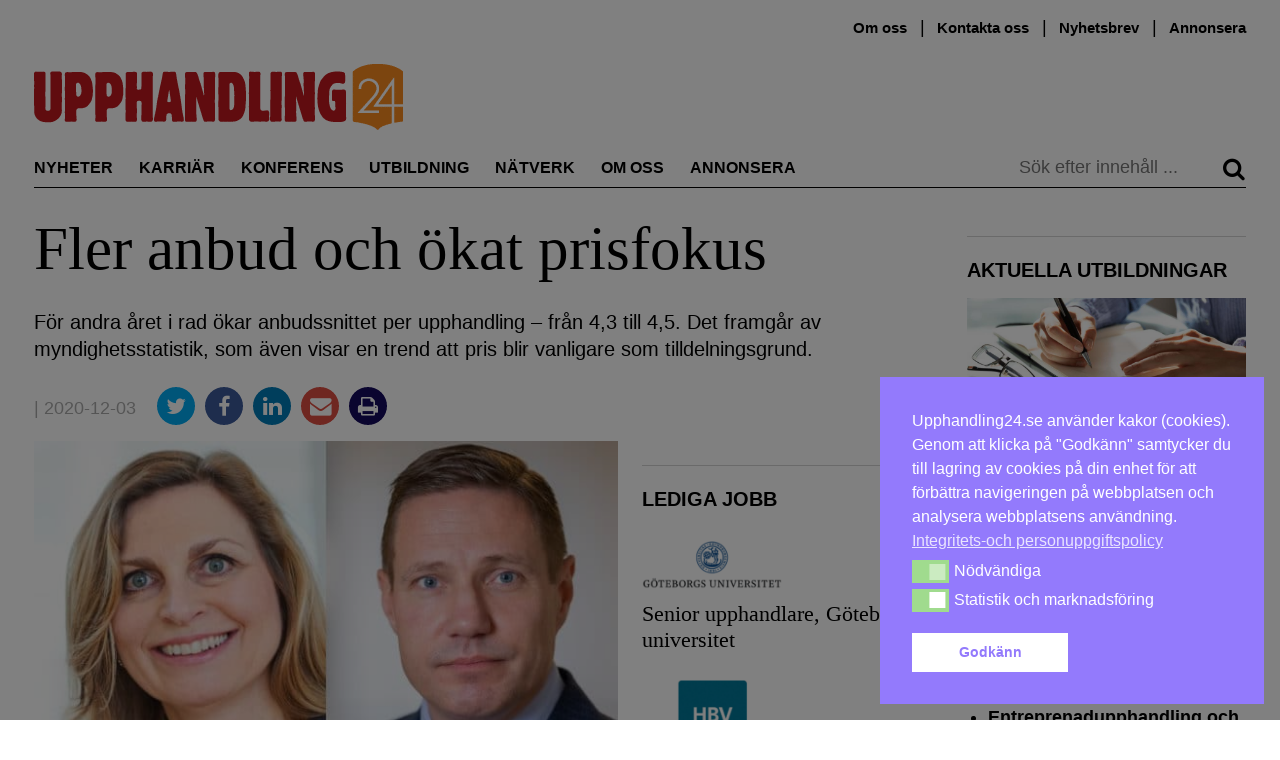

--- FILE ---
content_type: text/html; charset=UTF-8
request_url: https://upphandling24.se/fler-anbud-och-okat-prisfokus/
body_size: 25793
content:
<!DOCTYPE html>
<html lang="sv-SE">
    <head>
        <meta charset="UTF-8">
        <meta name="viewport" content="width=device-width, initial-scale=1">
        <link rel="profile" href="http://gmpg.org/xfn/11">
        <meta name="robots" content="max-snippet:50, max-image-preview:large">

<!-- Google tag (gtag.js) -->
<script async src="https://www.googletagmanager.com/gtag/js?id=G-WVR95Z7X56"></script>
<script>
  window.dataLayer = window.dataLayer || [];
  function gtag(){dataLayer.push(arguments);}
  gtag('js', new Date());

  gtag('config', 'G-WVR95Z7X56');
</script>


        <script id="nsc_bara_blocking_scripts_inline" data-pagespeed-no-defer data-cfasync nowprocket data-no-optimize="1" data-no-defer="1">window.nsc_bara_blocked_services = [{"serviceId":"googleFonts","serviceName":"Google Fonts  (legacy)","regExPattern":"fonts.googleapis.com|fonts.gstatic.com","regExPatternWithScript":"\/&lt;[^&lt;]*fonts.googleapis.com[^&gt;]*&gt;|&lt;[^&lt;]*fonts.gstatic.com[^&gt;]*&gt;\/"},{"serviceId":"googleAnalytics","serviceName":"Google Analytics","regExPattern":"google-analytics.com\/analytics.js|\/gtag\/js?id=G-[A-Za-z0-9]{5,}|\/gtag\/js?id=UA-[A-Z0-9]{5,}","regExPatternWithScript":"\/&lt;[^&lt;]*google-analytics.com\/analytics.js[^&gt;]*&gt;|&lt;[^&lt;]*\/gtag\/js?id=G-[A-Za-z0-9]{5,}[^&gt;]*&gt;|&lt;[^&lt;]*\/gtag\/js?id=UA-[A-Z0-9]{5,}[^&gt;]*&gt;\/"}];window.nsc_bara_blockedScriptsPerApi = 1 ? true : false;window.nsc_bara_wp_rest_api_url = "https://upphandling24.se/wp-json/";</script>
<script id="nsc_bara_blocking_scripts" data-pagespeed-no-defer data-cfasync nowprocket data-no-optimize="1" data-no-defer="1" type="text/javascript" src="https://upphandling24.se/wp-content/plugins/beautiful-and-responsive-cookie-consent-addon/public/js/nscBlockScripts.js?v=3.8.5"></script>
<title>Fler anbud och ökat prisfokus &#x2d; Upphandling24</title>
	<style>img:is([sizes="auto" i], [sizes^="auto," i]) { contain-intrinsic-size: 3000px 1500px }</style>
	<script type="text/javascript">
/* <![CDATA[ */
window.koko_analytics = {"url":"https:\/\/upphandling24.se\/wp-admin\/admin-ajax.php?action=koko_analytics_collect","site_url":"https:\/\/upphandling24.se","post_id":50034,"path":"\/fler-anbud-och-okat-prisfokus\/","method":"cookie","use_cookie":true};
/* ]]> */
</script>

<!-- The SEO Framework av Sybre Waaijer -->
<meta name="robots" content="max-snippet:-1,max-image-preview:standard,max-video-preview:-1" />
<link rel="canonical" href="https://upphandling24.se/fler-anbud-och-okat-prisfokus/" />
<meta name="description" content="F&ouml;r andra &aring;ret i rad &ouml;kar anbudssnittet per upphandling &ndash; fr&aring;n 4,3 till 4,5. Det framg&aring;r av myndighetsstatistik, som &auml;ven visar en trend att pris blir vanligare&#8230;" />
<meta property="og:type" content="article" />
<meta property="og:locale" content="sv_SE" />
<meta property="og:site_name" content="Upphandling24" />
<meta property="og:title" content="Fler anbud och ökat prisfokus" />
<meta property="og:description" content="F&ouml;r andra &aring;ret i rad &ouml;kar anbudssnittet per upphandling &ndash; fr&aring;n 4,3 till 4,5. Det framg&aring;r av myndighetsstatistik, som &auml;ven visar en trend att pris blir vanligare som tilldelningsgrund." />
<meta property="og:url" content="https://upphandling24.se/fler-anbud-och-okat-prisfokus/" />
<meta property="og:image" content="https://upphandling24.se/wp-content/uploads/2020/12/www.uhmkkv.jpg" />
<meta property="og:image:width" content="650" />
<meta property="og:image:height" content="325" />
<meta property="article:published_time" content="2020-12-03T12:42:14+00:00" />
<meta property="article:modified_time" content="2020-12-03T12:42:15+00:00" />
<meta name="twitter:card" content="summary_large_image" />
<meta name="twitter:title" content="Fler anbud och ökat prisfokus" />
<meta name="twitter:description" content="F&ouml;r andra &aring;ret i rad &ouml;kar anbudssnittet per upphandling &ndash; fr&aring;n 4,3 till 4,5. Det framg&aring;r av myndighetsstatistik, som &auml;ven visar en trend att pris blir vanligare som tilldelningsgrund." />
<meta name="twitter:image" content="https://upphandling24.se/wp-content/uploads/2020/12/www.uhmkkv.jpg" />
<script type="application/ld+json">{"@context":"https://schema.org","@graph":[{"@type":"WebSite","@id":"https://upphandling24.se/#/schema/WebSite","url":"https://upphandling24.se/","name":"Upphandling24","description":"Allt om offentlig upphandling, inköp, LOU och LUF","inLanguage":"sv-SE","potentialAction":{"@type":"SearchAction","target":{"@type":"EntryPoint","urlTemplate":"https://upphandling24.se/search/{search_term_string}/"},"query-input":"required name=search_term_string"},"publisher":{"@type":"Organization","@id":"https://upphandling24.se/#/schema/Organization","name":"Upphandling24","url":"https://upphandling24.se/"}},{"@type":"WebPage","@id":"https://upphandling24.se/fler-anbud-och-okat-prisfokus/","url":"https://upphandling24.se/fler-anbud-och-okat-prisfokus/","name":"Fler anbud och ökat prisfokus &#x2d; Upphandling24","description":"F&ouml;r andra &aring;ret i rad &ouml;kar anbudssnittet per upphandling &ndash; fr&aring;n 4,3 till 4,5. Det framg&aring;r av myndighetsstatistik, som &auml;ven visar en trend att pris blir vanligare&#8230;","inLanguage":"sv-SE","isPartOf":{"@id":"https://upphandling24.se/#/schema/WebSite"},"breadcrumb":{"@type":"BreadcrumbList","@id":"https://upphandling24.se/#/schema/BreadcrumbList","itemListElement":[{"@type":"ListItem","position":1,"item":"https://upphandling24.se/","name":"Upphandling24"},{"@type":"ListItem","position":2,"item":"https://upphandling24.se/kategori/okategoriserade/","name":"Kategori: Okategoriserade"},{"@type":"ListItem","position":3,"name":"Fler anbud och ökat prisfokus"}]},"potentialAction":{"@type":"ReadAction","target":"https://upphandling24.se/fler-anbud-och-okat-prisfokus/"},"datePublished":"2020-12-03T12:42:14+00:00","dateModified":"2020-12-03T12:42:15+00:00","author":{"@type":"Person","@id":"https://upphandling24.se/#/schema/Person/549f9db437774ffeaedcfe88c7edb8e4","name":"Fredrik Mårtensson"}}]}</script>
<!-- / The SEO Framework av Sybre Waaijer | 14.70ms meta | 8.76ms boot -->

<link rel='dns-prefetch' href='//cdn.jsdelivr.net' />

<link rel="alternate" type="application/rss+xml" title="Upphandling24 &raquo; Webbflöde" href="https://upphandling24.se/feed/" />
<link rel="alternate" type="application/rss+xml" title="Upphandling24 &raquo; Kommentarsflöde" href="https://upphandling24.se/comments/feed/" />
<link rel="alternate" type="application/rss+xml" title="Upphandling24 &raquo; Kommentarsflöde för Fler anbud och ökat prisfokus" href="https://upphandling24.se/fler-anbud-och-okat-prisfokus/feed/" />
<!-- upphandling24.se is managing ads with Advanced Ads 2.0.14 – https://wpadvancedads.com/ --><script id="uppha-ready">
			window.advanced_ads_ready=function(e,a){a=a||"complete";var d=function(e){return"interactive"===a?"loading"!==e:"complete"===e};d(document.readyState)?e():document.addEventListener("readystatechange",(function(a){d(a.target.readyState)&&e()}),{once:"interactive"===a})},window.advanced_ads_ready_queue=window.advanced_ads_ready_queue||[];		</script>
		<link rel='stylesheet' id='iheg-fontawesome-css' href='https://upphandling24.se/wp-content/plugins/image-hover-effects-block//assets/fontawesome-v5/css/all.min.css?ver=1.4.5' type='text/css' media='all' />
<link rel='stylesheet' id='formidable-css' href='https://upphandling24.se/wp-content/plugins/formidable/css/formidableforms.css?ver=12121040' type='text/css' media='all' />
<link rel='stylesheet' id='wp-block-library-css' href='https://upphandling24.se/wp-includes/css/dist/block-library/style.min.css?ver=6.8.3' type='text/css' media='all' />
<style id='classic-theme-styles-inline-css' type='text/css'>
/*! This file is auto-generated */
.wp-block-button__link{color:#fff;background-color:#32373c;border-radius:9999px;box-shadow:none;text-decoration:none;padding:calc(.667em + 2px) calc(1.333em + 2px);font-size:1.125em}.wp-block-file__button{background:#32373c;color:#fff;text-decoration:none}
</style>
<link rel='stylesheet' id='wp-components-css' href='https://upphandling24.se/wp-includes/css/dist/components/style.min.css?ver=6.8.3' type='text/css' media='all' />
<link rel='stylesheet' id='wp-preferences-css' href='https://upphandling24.se/wp-includes/css/dist/preferences/style.min.css?ver=6.8.3' type='text/css' media='all' />
<link rel='stylesheet' id='wp-block-editor-css' href='https://upphandling24.se/wp-includes/css/dist/block-editor/style.min.css?ver=6.8.3' type='text/css' media='all' />
<style id='wp-block-editor-inline-css' type='text/css'>
    
        .gsteam-members--toolbar {
            padding: 20px;
            border: 1px solid #1f1f1f;
            border-radius: 2px;
        }

        .gsteam-members--toolbar label {
            display: block;
            margin-bottom: 6px;
            margin-top: -6px;
        }

        .gsteam-members--toolbar select {
            width: 250px;
            max-width: 100% !important;
            line-height: 42px !important;
        }

        .gsteam-members--toolbar .gs-team-block--des {
            margin: 10px 0 0;
            font-size: 16px;
        }

        .gsteam-members--toolbar .gs-team-block--des span {
            display: block;
        }

        .gsteam-members--toolbar p.gs-team-block--des a {
            margin-left: 4px;
        }
    
        
</style>
<link rel='stylesheet' id='wp-reusable-blocks-css' href='https://upphandling24.se/wp-includes/css/dist/reusable-blocks/style.min.css?ver=6.8.3' type='text/css' media='all' />
<link rel='stylesheet' id='wp-patterns-css' href='https://upphandling24.se/wp-includes/css/dist/patterns/style.min.css?ver=6.8.3' type='text/css' media='all' />
<link rel='stylesheet' id='wp-editor-css' href='https://upphandling24.se/wp-includes/css/dist/editor/style.min.css?ver=6.8.3' type='text/css' media='all' />
<link rel='stylesheet' id='contact_person_box_block-cgb-style-css-css' href='https://upphandling24.se/wp-content/plugins/gosign-contact-person-box-block/dist/blocks.style.build.css' type='text/css' media='all' />
<link rel='stylesheet' id='iheg-image-hover-css' href='https://upphandling24.se/wp-content/plugins/image-hover-effects-block/assets/css/style.min.css?ver=1.4.5' type='text/css' media='all' />
<link rel='stylesheet' id='icb-cards-style-css' href='https://upphandling24.se/wp-content/plugins/info-cards/build/view.css?ver=0.1.0' type='text/css' media='all' />
<style id='htr-block-modal-builder-block-style-inline-css' type='text/css'>
.wp-block-htr-block-modal-builder-block{margin-bottom:0!important;margin-top:0!important}.htr-modal-content-hide{opacity:0;z-index:-999999999}.htr-modal-content-show{opacity:1;z-index:99999}.htr-modal-prevent-scroll{overflow:hidden}.htr-modal-content{align-items:center;background-color:transparent;border:0;bottom:0;display:flex;height:100%;justify-content:center;left:0;overflow:hidden;padding:0;position:fixed;right:0;top:0;width:100%}.htr-modal-content-wrap{max-height:80%;max-width:80%;overflow-x:hidden;overflow-y:scroll;scrollbar-width:none;-ms-overflow-style:none;background-color:#fff;position:relative}.htr-modal-content-wrap::-webkit-scrollbar{width:0}.htr-modal-content-close-btn{background-color:#000;border:2px solid #fff;border-radius:100%;color:#fff;cursor:pointer;font-size:1.6rem;height:38px;line-height:32px;position:absolute;right:2rem;text-align:center;top:2rem;width:38px;z-index:9999}.htr-modal-content-background{background-color:rgba(0,0,0,.6);bottom:0;height:100%;left:0;position:absolute;right:0;top:0;width:100%}@media(min-width:1280px){.htr-modal-content-wrap{max-width:1280px}}

</style>
<link rel='stylesheet' id='fact-box-style-css' href='https://upphandling24.se/wp-content/plugins/simple-fact-box/fact-box.css?ver=1761754266' type='text/css' media='all' />
<style id='global-styles-inline-css' type='text/css'>
:root{--wp--preset--aspect-ratio--square: 1;--wp--preset--aspect-ratio--4-3: 4/3;--wp--preset--aspect-ratio--3-4: 3/4;--wp--preset--aspect-ratio--3-2: 3/2;--wp--preset--aspect-ratio--2-3: 2/3;--wp--preset--aspect-ratio--16-9: 16/9;--wp--preset--aspect-ratio--9-16: 9/16;--wp--preset--color--black: #000000;--wp--preset--color--cyan-bluish-gray: #abb8c3;--wp--preset--color--white: #ffffff;--wp--preset--color--pale-pink: #f78da7;--wp--preset--color--vivid-red: #cf2e2e;--wp--preset--color--luminous-vivid-orange: #ff6900;--wp--preset--color--luminous-vivid-amber: #fcb900;--wp--preset--color--light-green-cyan: #7bdcb5;--wp--preset--color--vivid-green-cyan: #00d084;--wp--preset--color--pale-cyan-blue: #8ed1fc;--wp--preset--color--vivid-cyan-blue: #0693e3;--wp--preset--color--vivid-purple: #9b51e0;--wp--preset--gradient--vivid-cyan-blue-to-vivid-purple: linear-gradient(135deg,rgba(6,147,227,1) 0%,rgb(155,81,224) 100%);--wp--preset--gradient--light-green-cyan-to-vivid-green-cyan: linear-gradient(135deg,rgb(122,220,180) 0%,rgb(0,208,130) 100%);--wp--preset--gradient--luminous-vivid-amber-to-luminous-vivid-orange: linear-gradient(135deg,rgba(252,185,0,1) 0%,rgba(255,105,0,1) 100%);--wp--preset--gradient--luminous-vivid-orange-to-vivid-red: linear-gradient(135deg,rgba(255,105,0,1) 0%,rgb(207,46,46) 100%);--wp--preset--gradient--very-light-gray-to-cyan-bluish-gray: linear-gradient(135deg,rgb(238,238,238) 0%,rgb(169,184,195) 100%);--wp--preset--gradient--cool-to-warm-spectrum: linear-gradient(135deg,rgb(74,234,220) 0%,rgb(151,120,209) 20%,rgb(207,42,186) 40%,rgb(238,44,130) 60%,rgb(251,105,98) 80%,rgb(254,248,76) 100%);--wp--preset--gradient--blush-light-purple: linear-gradient(135deg,rgb(255,206,236) 0%,rgb(152,150,240) 100%);--wp--preset--gradient--blush-bordeaux: linear-gradient(135deg,rgb(254,205,165) 0%,rgb(254,45,45) 50%,rgb(107,0,62) 100%);--wp--preset--gradient--luminous-dusk: linear-gradient(135deg,rgb(255,203,112) 0%,rgb(199,81,192) 50%,rgb(65,88,208) 100%);--wp--preset--gradient--pale-ocean: linear-gradient(135deg,rgb(255,245,203) 0%,rgb(182,227,212) 50%,rgb(51,167,181) 100%);--wp--preset--gradient--electric-grass: linear-gradient(135deg,rgb(202,248,128) 0%,rgb(113,206,126) 100%);--wp--preset--gradient--midnight: linear-gradient(135deg,rgb(2,3,129) 0%,rgb(40,116,252) 100%);--wp--preset--font-size--small: 13px;--wp--preset--font-size--medium: 20px;--wp--preset--font-size--large: 24px;--wp--preset--font-size--x-large: 42px;--wp--preset--font-size--normal: 16px;--wp--preset--spacing--20: 0.44rem;--wp--preset--spacing--30: 0.67rem;--wp--preset--spacing--40: 1rem;--wp--preset--spacing--50: 1.5rem;--wp--preset--spacing--60: 2.25rem;--wp--preset--spacing--70: 3.38rem;--wp--preset--spacing--80: 5.06rem;--wp--preset--shadow--natural: 6px 6px 9px rgba(0, 0, 0, 0.2);--wp--preset--shadow--deep: 12px 12px 50px rgba(0, 0, 0, 0.4);--wp--preset--shadow--sharp: 6px 6px 0px rgba(0, 0, 0, 0.2);--wp--preset--shadow--outlined: 6px 6px 0px -3px rgba(255, 255, 255, 1), 6px 6px rgba(0, 0, 0, 1);--wp--preset--shadow--crisp: 6px 6px 0px rgba(0, 0, 0, 1);}:where(.is-layout-flex){gap: 0.5em;}:where(.is-layout-grid){gap: 0.5em;}body .is-layout-flex{display: flex;}.is-layout-flex{flex-wrap: wrap;align-items: center;}.is-layout-flex > :is(*, div){margin: 0;}body .is-layout-grid{display: grid;}.is-layout-grid > :is(*, div){margin: 0;}:where(.wp-block-columns.is-layout-flex){gap: 2em;}:where(.wp-block-columns.is-layout-grid){gap: 2em;}:where(.wp-block-post-template.is-layout-flex){gap: 1.25em;}:where(.wp-block-post-template.is-layout-grid){gap: 1.25em;}.has-black-color{color: var(--wp--preset--color--black) !important;}.has-cyan-bluish-gray-color{color: var(--wp--preset--color--cyan-bluish-gray) !important;}.has-white-color{color: var(--wp--preset--color--white) !important;}.has-pale-pink-color{color: var(--wp--preset--color--pale-pink) !important;}.has-vivid-red-color{color: var(--wp--preset--color--vivid-red) !important;}.has-luminous-vivid-orange-color{color: var(--wp--preset--color--luminous-vivid-orange) !important;}.has-luminous-vivid-amber-color{color: var(--wp--preset--color--luminous-vivid-amber) !important;}.has-light-green-cyan-color{color: var(--wp--preset--color--light-green-cyan) !important;}.has-vivid-green-cyan-color{color: var(--wp--preset--color--vivid-green-cyan) !important;}.has-pale-cyan-blue-color{color: var(--wp--preset--color--pale-cyan-blue) !important;}.has-vivid-cyan-blue-color{color: var(--wp--preset--color--vivid-cyan-blue) !important;}.has-vivid-purple-color{color: var(--wp--preset--color--vivid-purple) !important;}.has-black-background-color{background-color: var(--wp--preset--color--black) !important;}.has-cyan-bluish-gray-background-color{background-color: var(--wp--preset--color--cyan-bluish-gray) !important;}.has-white-background-color{background-color: var(--wp--preset--color--white) !important;}.has-pale-pink-background-color{background-color: var(--wp--preset--color--pale-pink) !important;}.has-vivid-red-background-color{background-color: var(--wp--preset--color--vivid-red) !important;}.has-luminous-vivid-orange-background-color{background-color: var(--wp--preset--color--luminous-vivid-orange) !important;}.has-luminous-vivid-amber-background-color{background-color: var(--wp--preset--color--luminous-vivid-amber) !important;}.has-light-green-cyan-background-color{background-color: var(--wp--preset--color--light-green-cyan) !important;}.has-vivid-green-cyan-background-color{background-color: var(--wp--preset--color--vivid-green-cyan) !important;}.has-pale-cyan-blue-background-color{background-color: var(--wp--preset--color--pale-cyan-blue) !important;}.has-vivid-cyan-blue-background-color{background-color: var(--wp--preset--color--vivid-cyan-blue) !important;}.has-vivid-purple-background-color{background-color: var(--wp--preset--color--vivid-purple) !important;}.has-black-border-color{border-color: var(--wp--preset--color--black) !important;}.has-cyan-bluish-gray-border-color{border-color: var(--wp--preset--color--cyan-bluish-gray) !important;}.has-white-border-color{border-color: var(--wp--preset--color--white) !important;}.has-pale-pink-border-color{border-color: var(--wp--preset--color--pale-pink) !important;}.has-vivid-red-border-color{border-color: var(--wp--preset--color--vivid-red) !important;}.has-luminous-vivid-orange-border-color{border-color: var(--wp--preset--color--luminous-vivid-orange) !important;}.has-luminous-vivid-amber-border-color{border-color: var(--wp--preset--color--luminous-vivid-amber) !important;}.has-light-green-cyan-border-color{border-color: var(--wp--preset--color--light-green-cyan) !important;}.has-vivid-green-cyan-border-color{border-color: var(--wp--preset--color--vivid-green-cyan) !important;}.has-pale-cyan-blue-border-color{border-color: var(--wp--preset--color--pale-cyan-blue) !important;}.has-vivid-cyan-blue-border-color{border-color: var(--wp--preset--color--vivid-cyan-blue) !important;}.has-vivid-purple-border-color{border-color: var(--wp--preset--color--vivid-purple) !important;}.has-vivid-cyan-blue-to-vivid-purple-gradient-background{background: var(--wp--preset--gradient--vivid-cyan-blue-to-vivid-purple) !important;}.has-light-green-cyan-to-vivid-green-cyan-gradient-background{background: var(--wp--preset--gradient--light-green-cyan-to-vivid-green-cyan) !important;}.has-luminous-vivid-amber-to-luminous-vivid-orange-gradient-background{background: var(--wp--preset--gradient--luminous-vivid-amber-to-luminous-vivid-orange) !important;}.has-luminous-vivid-orange-to-vivid-red-gradient-background{background: var(--wp--preset--gradient--luminous-vivid-orange-to-vivid-red) !important;}.has-very-light-gray-to-cyan-bluish-gray-gradient-background{background: var(--wp--preset--gradient--very-light-gray-to-cyan-bluish-gray) !important;}.has-cool-to-warm-spectrum-gradient-background{background: var(--wp--preset--gradient--cool-to-warm-spectrum) !important;}.has-blush-light-purple-gradient-background{background: var(--wp--preset--gradient--blush-light-purple) !important;}.has-blush-bordeaux-gradient-background{background: var(--wp--preset--gradient--blush-bordeaux) !important;}.has-luminous-dusk-gradient-background{background: var(--wp--preset--gradient--luminous-dusk) !important;}.has-pale-ocean-gradient-background{background: var(--wp--preset--gradient--pale-ocean) !important;}.has-electric-grass-gradient-background{background: var(--wp--preset--gradient--electric-grass) !important;}.has-midnight-gradient-background{background: var(--wp--preset--gradient--midnight) !important;}.has-small-font-size{font-size: var(--wp--preset--font-size--small) !important;}.has-medium-font-size{font-size: var(--wp--preset--font-size--medium) !important;}.has-large-font-size{font-size: var(--wp--preset--font-size--large) !important;}.has-x-large-font-size{font-size: var(--wp--preset--font-size--x-large) !important;}
:where(.wp-block-post-template.is-layout-flex){gap: 1.25em;}:where(.wp-block-post-template.is-layout-grid){gap: 1.25em;}
:where(.wp-block-columns.is-layout-flex){gap: 2em;}:where(.wp-block-columns.is-layout-grid){gap: 2em;}
:root :where(.wp-block-pullquote){font-size: 1.5em;line-height: 1.6;}
</style>
<link rel='stylesheet' id='kommentarer-styles-css' href='https://upphandling24.se/wp-content/plugins/Kommentar-shortcode/css/kommentarer-styles.css?ver=6.8.3' type='text/css' media='all' />
<link rel='stylesheet' id='eb-reusable-block-style-68942-css' href='https://upphandling24.se/wp-content/uploads/eb-style/reusable-blocks/eb-reusable-68942.min.css?ver=f7d4113cfb' type='text/css' media='all' />
<link rel='stylesheet' id='SFSImainCss-css' href='https://upphandling24.se/wp-content/plugins/ultimate-social-media-icons/css/sfsi-style.css?ver=2.9.6' type='text/css' media='all' />
<link rel='stylesheet' id='nsc_bar_nice-cookie-consent-css' href='https://upphandling24.se/wp-content/plugins/beautiful-and-responsive-cookie-consent/public/cookieNSCconsent.min.css?ver=4.9.1' type='text/css' media='all' />

<link rel='stylesheet' id='upphandling24-style-css' href='https://upphandling24.se/wp-content/themes/uh24/less/style.css?ver=3.0.7' type='text/css' media='all' />
<link rel='stylesheet' id='font-awesome-css' href='https://upphandling24.se/wp-content/themes/uh24/less/font-awesome/css/font-awesome.min.css?ver=6.8.3' type='text/css' media='all' />
<link rel='stylesheet' id='tablepress-default-css' href='https://upphandling24.se/wp-content/plugins/tablepress/css/build/default.css?ver=3.2.5' type='text/css' media='all' />
<link rel='stylesheet' id='unslider-css-css' href='https://upphandling24.se/wp-content/plugins/advanced-ads-slider/public/assets/css/unslider.css?ver=2.0.2' type='text/css' media='all' />
<link rel='stylesheet' id='slider-css-css' href='https://upphandling24.se/wp-content/plugins/advanced-ads-slider/public/assets/css/slider.css?ver=2.0.2' type='text/css' media='all' />
<script type="text/javascript" src="https://upphandling24.se/wp-includes/js/jquery/jquery.min.js?ver=3.7.1" id="jquery-core-js"></script>
<script type="text/javascript" src="https://upphandling24.se/wp-includes/js/jquery/jquery-migrate.min.js?ver=3.4.1" id="jquery-migrate-js"></script>
<script type="text/javascript" id="nsc_bara_gtm_loader_js-js-before">
/* <![CDATA[ */
var nsc_bara_php_gtm_vars = {"gtm_id": "GTM-T3KSKFX","dataLayerName":"dataLayer","gtmHostname":"www.googletagmanager.com","gtmUrl":""};
/* ]]> */
</script>
<script type="text/javascript" src="https://upphandling24.se/wp-content/plugins/beautiful-and-responsive-cookie-consent-addon/public/js/nscGTM.js?ver=3.8.5" id="nsc_bara_gtm_loader_js-js"></script>
<script type="text/javascript" id="advanced-ads-advanced-js-js-extra">
/* <![CDATA[ */
var advads_options = {"blog_id":"1","privacy":{"enabled":false,"state":"not_needed"}};
/* ]]> */
</script>
<script type="text/javascript" src="https://upphandling24.se/wp-content/plugins/advanced-ads/public/assets/js/advanced.min.js?ver=2.0.14" id="advanced-ads-advanced-js-js"></script>
<script type="text/javascript" id="advanced_ads_pro/visitor_conditions-js-extra">
/* <![CDATA[ */
var advanced_ads_pro_visitor_conditions = {"referrer_cookie_name":"advanced_ads_pro_visitor_referrer","referrer_exdays":"365","page_impr_cookie_name":"advanced_ads_page_impressions","page_impr_exdays":"3650"};
/* ]]> */
</script>
<script type="text/javascript" src="https://upphandling24.se/wp-content/plugins/advanced-ads-pro/modules/advanced-visitor-conditions/inc/conditions.min.js?ver=3.0.8" id="advanced_ads_pro/visitor_conditions-js"></script>
<link rel="EditURI" type="application/rsd+xml" title="RSD" href="https://upphandling24.se/xmlrpc.php?rsd" />
<link rel="alternate" title="oEmbed (JSON)" type="application/json+oembed" href="https://upphandling24.se/wp-json/oembed/1.0/embed?url=https%3A%2F%2Fupphandling24.se%2Ffler-anbud-och-okat-prisfokus%2F" />
<link rel="alternate" title="oEmbed (XML)" type="text/xml+oembed" href="https://upphandling24.se/wp-json/oembed/1.0/embed?url=https%3A%2F%2Fupphandling24.se%2Ffler-anbud-och-okat-prisfokus%2F&#038;format=xml" />
<meta name="follow.[base64]" content="1P2zaRh0fSjGW2yZ2tcc"/><script>document.documentElement.className += " js";</script>
<script>advads_items = { conditions: {}, display_callbacks: {}, display_effect_callbacks: {}, hide_callbacks: {}, backgrounds: {}, effect_durations: {}, close_functions: {}, showed: [] };</script><style type="text/css" id="uppha-layer-custom-css"></style>         <style type="text/css">
             .article-types, .site-header .main-navigation .primary-menu .highlight a { color: #cc3b3b; }
             button, input[type=button], input[type=reset], input[type=submit] { background: #c93a3a; }
             button, input[type=button]:hover, input[type=reset]:active, input[type=submit]:focus { background: #c93a3a; }
             button:hover, button:active, button:focus { background: #d35858;}
         </style>
    		<script type="text/javascript">
			var advadsCfpQueue = [];
			var advadsCfpAd = function( adID ) {
				if ( 'undefined' === typeof advadsProCfp ) {
					advadsCfpQueue.push( adID )
				} else {
					advadsProCfp.addElement( adID )
				}
			}
		</script>
		<noscript><style>.lazyload[data-src]{display:none !important;}</style></noscript><style>.lazyload{background-image:none !important;}.lazyload:before{background-image:none !important;}</style>		<style type="text/css" id="wp-custom-css">
			.type-partnerartikel p a { color: #2E8BC0 !important;}

.image-and-content {
	display: flex;
}
.image-and-content picture {
	min-width: 30%;
  margin-right: 10px;
}

.anchor-with-margin {
	position: absolute;
	top: -80px;
}

.nyttjobb {
	position: relative;
}
.nyttjobb-widget .teaser-text h2 {
   font-size: 1.3em; 
}
.nyttjobb-widget .teaser-text p {
   font-size: 16px;
}

.archive .image-and-content {
	display: flex;
}
.archive .image-and-content h2 {
	font-size: 2.0em;
}
.archive .image-and-content img {
	min-width: 200px;
	max-width: 200px;
	margin-right: 20px;
}

.type-partnerartikel .teaser h6 {
font-family: Hind, sans-serif;
}

/*
 *  Style the utbildningar preview list
 */
.utbildningar-preview img {
		margin-bottom: 10px;
}

.utbildningar-preview li a, 
.utbildningar-preview a h2 {
	  font-weight: 600;
		transition: color .25s; 
		color: #000;
}

.utbildningar-preview li a:hover, .utbildningar-preview a h2:hover {
	color: #5d5d5d;
}


@media only screen and (min-width: 970px) {
	.site-header {
		min-height: 180px;
	}
.navbar-sticky{
	position: fixed;
	top: 0;
	right: 0;
	left: 0;
	background-color: white;
	z-index: 100;
	margin-left: auto;
	margin-right: auto;
	transition: top 0.3s;
	display: flex;
	transition: all 0.2s ease;
}
	.navbar-sticky .main-navigation {
		display: flex;
		flex: 1;
	}
	.navbar-sticky .main-navigation .primary-menu .nav-menu li {
		margin-right: 1.0rem;
	}
.navbar-sticky #site-logo {
	max-width: 150px;
	display: inline-block !important;
	border-bottom: 1px solid #000;
	margin-right: 0;
	padding-right: 1.5rem;
	margin-top: 1.4rem;
}
	
}

/* Create styling for the inko inline post display */
.inko-container{
	margin: 0px;
  padding: 6px;
  -webkit-box-shadow: 0px 0px 0px 0px rgba(0,0,0,0.2);
  -moz-box-shadow: 1px 1px 1px 1px rgba(0,0,0,0.2);
  box-shadow: 0px 0px 0px 1px rgba(0,0,0,0.2);
}
.inko-posts-container>.full{
	padding: 6px;
}
.inko-posts-container>.half{
	width: 50%;
	display: inline-grid;
	padding: 6px;
}
.inko-posts-container p:last-of-type{
display: none;
}
.inko-posts-container>.inko-site-logo {
	margin-bottom: 4px;
}
.inko-posts-inner > h2 {
	font-size: 1.5em;
}

.inko-site-logo {
	display: flex;
	align-items: center;
}

.inko-site-logo p {
	padding-left: 6px;
	font-weight: 400;
	font-size: 14px;
	margin-top: 14px;
}
.inko-site-logo img {
	padding: 6px;
	max-width: 200px;
}

@media (max-width: 768px) {
.inko-posts-inner > h2 {
    font-size: 1em;
}
.inko-site-logo p {
	font-size: 12px;
}
}

.large-100 .teaser.thumbnail-large h2 { 
	font-size: 2.3em !important
}

.large-300 .teaser.thumbnail-large h2 { 
	font-size: 1.3em !important
}


/* speaker event box styling */
.speaker-container, .event-partner-row{
	display: flex;
	flex-wrap: wrap;
  align-content: flex-start;
}
.speaker-cell {
	width: 25%;
	text-align: center;
}
.speaker-image>img{
	margin-left: auto;
	margin-right: auto;
}
.speaker-description {
	max-width: 160px;
	margin-left: auto;
	margin-right: auto;
	font-size: 15px;
	line-height: 1.3;
}

.event-partner-cell{
	text-align: center;
	margin-bottom: 20px;
	width: 33%;
}

.event-partner-cell > a > img{
	max-height: 100px;
	margin-left: auto;
	margin-right: auto;
}


/* Related posts styling */
.related-article-title{
	font-size: 20px;	
}
img.related-post-image{
	max-width: 100%;
}
.custom-related-posts{
	display: flex;
	display: -webkit-flex; /* Safari */
	flex-direction: column;
	justify-content: center;
	flex: 1;
	background: #FCF4EC;
	padding: 10px;
}

li.related-post.extended_view{
	margin: 0 1% 0px 0;
	flex-grow: 1;
	flex-basis: 0;
}


/*
 * Center ad image in panorama slider
 * */
.panorama>div>a>img{
	display:block !important;
	margin-left: auto;
  margin-right: auto;
}
.advads-size-tooltip-w>img{
	display:block;
	margin-left: auto;
  margin-right: auto;
}

/*
 * Remove list indicators for advanced ad sliders
 * */
.uppha-slider>ul{
	margin-left:0px;
}
.uppha-slider>ul>li{
	display:block;
}

button a, button a:visited {
	color: #fff;
}

.teaser-image.large img {
	width: 100% !important;
}

.wpp_def_noPath {
	display:none;
}


/* Fix for the employer logo width */
.platsannons .large-300 .employer_logo {
    border: 0px solid #e1e1e1;
}

.platsannons .large-300 .employer_logo > img {
    margin: auto;
    width: auto;
    max-height: 100px;
    padding: 15px 10px;
}




hr {
	clear: both;
}

.page-id-24312 input[type=submit] {
	background: #009688;
}

.page-id-24312 input[type=submit]:hover {
	background: #018477;
}

.page-id-24312
	h1, h2, h3, h4, h5, h6, p, hr {
	margin-bottom: 1.5rem;
}

@media only screen and (max-width:640px) {
	.page-id-24312 td {
		display: block;
		width: 100%;
	}
}


/* Fix to center panorama ad */
.panorama .adContainer[class*="980"],
.panorama .adContainer[class*="975"],
.panorama .adContainer[class*="970"],
.panorama .adContainer[class*="728"] {
    display:block;
    margin-left: auto;
    margin-right: auto;
}
.adContainer[class*="980"] {
    width:980px;   
}
.adContainer[class*="975"] {
    width:975px;   
}
.adContainer[class*="970"] {
    width:970px;   
}
.adContainer[class*="728"] {
    width:728px;
}


/* Utbildning right column background */
@media (min-width: 1260px) {
    .single-utbildning .utbildning-custom-right-content {
        padding-left: 15px;
        border-left: 1px solid #ccc;
        border-top: none;
    }
    .single-utbildning .utbildning-custom-right-content > .widget-title:first-child {
        border-top: none;
    }
}

/* Extra input fields style */
input[type="text"], input[type="email"] {
    background-color: #f5f5f5;
}

/*
 * Lägger ett block taggat med static-button-wrapper längst ner på sidan
 */
.hide-scroll, .show-scroll{
	display:none;
}

.static-button-wrapper{
	font-family: Lato, sans-serif;
	font-size: 22px;
	position: fixed;
	text-align: center;
	bottom: 0;
	z-index: 1001;
	-webkit-box-pack: center;
	-webkit-justify-content: center;
	-ms-flex-pack: center;
	justify-content: center;
	-webkit-box-align: center;
	-webkit-align-items: center;
	-ms-flex-align: center;
	align-items: center;
	width: 604px;
	display: flex;
}

.chat-sample{
	  background: #cc2020;
    height: 35px;
    margin-left: 10px;
    float: right;
    -webkit-box-pack: center;
    -webkit-justify-content: center;
    -ms-flex-pack: center;
    justify-content: center;
    -webkit-box-align: center;
    -webkit-align-items: center;
    -ms-flex-align: center;
    align-items: center;
    box-shadow: none;
    -webkit-transition: all 500ms ease;
    transition: all 500ms ease;
    color: black;
    font-size: 14px;
    font-weight: 400;
    text-decoration: none;
    text-transform: none;
		border-color: #cccccc;
    border-style: solid;
		border-width: 1px;
	  border-radius: 4px;
		text-shadow: none;
    
}
.chat-sample>div{
	padding: 0px 11px;
	font-family: Lato, sans-serif;
	color: white;
	font-weight: bold;
	font-size: 22px;
}

@media(max-width: 768px) {
.static-button-wrapper{
    left: 0;
    bottom: 0;
    right: 5%;
    width: 100%;
}
.chat-sample{
    width: 50%;
    height: 30px;
    margin-right: 0;
    border-top-left-radius: 0;
    border-top-right-radius: 0;
    box-shadow: none;
}
}

#xstat {
   border-collapse: collapse;
  width: 100%;
}

#xstat  td, #xstat th {
  border: 1px solid #ddd;
  padding: 8px;
}

#xstat tr:nth-child(even){background-color: #f2f2f2;}

#xstat tr:hover {background-color: #ddd;}

#xstat th {
  padding-top: 12px;
  padding-bottom: 12px;
  text-align: left;
  background-color: #cc0000;
  color: white;
}

.utbbox {
	background-color: #fffff9;
	border: #d3d3d3;
	padding: 1.25rem;
	margin: 0.25rem 2.25rem 1.25rem 0rem;
	}

.large-300 .teaser h2, .large-300 .teaser h2.large, .large-300 .teaser h2.medium, .large-300 .teaser h2.small {
    font-size: 1.5em;
	}
	

.large-100 .teaser.thumbnail-large h2 { 
font-size:3em;
}

.comment-link {
	font-weight:600;
}

.platsannons h2, h3, h4 {
	font-size: 1.2em;
	font-family:Hind, sans-serif;
	font-weight: 600;
	margin-block-end: 0.1em;
}
.contactInfo .job_information h2 {
	font-size: 1.2em;
	font-family:Hind;
	font-weight: 600;
	margin-block-end: 0.1em;
}

.uppha-highlight-wrapper p {
	font-weight: normal; }


.widget h3 {
	font-size: 1em;
	font-family:Hind;
	font-weight: 600;
	margin-block-end: 0.1em;
}

.job-desc  h1 {
	font-size: 1.2em;
	font-family:Hind;
	font-weight: 600;
	margin-block-end: 0.1em;
}


.company-footer  h1 {
	font-size: 1.2em;
	font-family:Hind;
	font-weight: 600;
	margin-block-end: 0.1em;
}

.type-partnerartikel  h6 {
	font-size: 0.7em;
	font-family:Hind, sans-serif;
	font-weight: 600;
	color: black;
	margin-block-end: 0.1em;
}

.type-partnerartikel a, h2, p {
	color: black;
}

.ad-marking-partnerartikel p {
	font-size: 15px;
	line-height: 1.2;
  background: #a0a0a0
	
}

.large-300 .teaser h2, .large-300 .teaser h2.large, .large-300 .teaser h2.medium, .large-300 .teaser h2.small {
    font-size: 1.2em;
	line-height: 1.2em;
	}


.large-300 .teaser .teaser-image, .large-300 .teaser .teaser-image.alignleft, .large-300 .teaser .teaser-image.alignright {
   
    margin: 0 0 0.3rem;
    padding: 0;
}

.panorama {
	max-width: 1200px;
	margin: auto;
}

.platsannons .large-300 .employer_logo > img {
    max-height:150px;
}

blockquote {
    font-family: "EB Garamond", serif;
    font-size: 28px;
    font-style: italic;
    font-weight: 400;
	  hyphens: auto;
    width: auto;
    margin: 40px 0;
    padding-left: 20px; /* Padding between the border and text */
    padding-right: 40px;
    line-height: 1.4;
    color: #a67c2d !important; /* Golden brown text color */
    background: transparent;
    text-align: left;
    border-left: 4px solid #a67c2d; /* Single golden brown line on the left */
    position: relative;
    display: block;
}

/* Reset any paragraph margins inside the blockquote */
blockquote p {
    margin: 0;
    padding: 0;
}

/* Media query for mobile devices */
@media screen and (max-width: 768px) {
    blockquote {
        font-size: 22px; /* Slightly smaller font */
        padding-left: 15px; /* Adjust padding for mobile */
        border-left: 3px solid #a67c2d; /* Slightly thinner line on mobile */
    }
}

h1.wp-block-heading.has-text-align-center, h2.wp-block-heading.has-text-align-center {
    text-align: center !important;
}

p.has-text-align-center {
    text-align: center !important;
}		</style>
		    <script>
        function debounce(method, delay) {
            clearTimeout(method._tId);
            method._tId= setTimeout(function(){
                method();
            }, delay);
        }
        function handleScroll() {
            var currentScrollPos = window.pageYOffset;
            var nav = document.getElementById("logo-and-menu");
            var navBounding = nav.getBoundingClientRect();
            var logoBounding = document.getElementById("logo-and-menu").getBoundingClientRect();
            if((logoBounding.bottom + logoBounding.height + 250) < window.pageYOffset){
                nav.classList.add("navbar-sticky");
            }else if((logoBounding.bottom + logoBounding.height + 210) > window.pageYOffset){
                nav.classList.remove("navbar-sticky");
            }
        }
        var prevScrollpos = window.pageYOffset;
        window.onscroll = function() {
            debounce(handleScroll, 2);
        }
    </script>

    </head>

    <body class="wp-singular post-template-default single single-post postid-50034 single-format-standard wp-theme-uh24 sfsi_actvite_theme_default group-blog">

        <!-- Panorama ad -->
                    <div id="panorama-1" class="panorama">
                <div><div data-uppha-trackid="93780" data-uppha-trackbid="1" class="uppha-target" id="uppha-2562057871"><center><script src="//embed.bannerboo.com/b1c7313227439?responsive=1" async></script></center></div></div>            </div>
        
        <a class="skip-link screen-reader-text" href="#content">Skip to content</a>

        <!-- Header -->
        <header id="masthead" class="site-header" role="banner">

            <!-- Top navigation -->
            <nav id="top-navigation" class="" role="navigation">

                <div id="top-navigation-inner">

                    <!-- Top menu -->
                    <div id="top-menu" class="menu-toppmeny-container"><ul id="menu-toppmeny" class="top-menu-items"><li id="om-oss" class="menu-item menu-item-type-post_type menu-item-object-page menu-item-18753"><a href="https://upphandling24.se/om-oss/">Om oss</a></li>
<li id="kontakta-oss" class="menu-item menu-item-type-post_type menu-item-object-page menu-item-89784"><a href="https://upphandling24.se/om-oss/kontakta-oss/">Kontakta oss</a></li>
<li id="nyhetsbrev" class="menu-item menu-item-type-post_type menu-item-object-page menu-item-31641"><a href="https://upphandling24.se/prenumerera-pa-vara-nyhetsbrev/">Nyhetsbrev</a></li>
<li id="annonsera" class="menu-item menu-item-type-post_type menu-item-object-page menu-item-96779"><a href="https://upphandling24.se/annonsera/">Annonsera</a></li>
</ul></div>                </div>
            </nav>

            <!-- Logo, extra and main menu -->
            <div id="logo-and-menu">

                <!-- Logo -->
                <div id="site-logo">
                                            <a class="site-logo" href="https://upphandling24.se/" rel="home">
                            <img src="[data-uri]" alt="Upphandling24" data-src="https://upphandling24.se/wp-content/uploads/2019/02/upphandling24.png" decoding="async" class="lazyload" width="370" height="67" data-eio-rwidth="370" data-eio-rheight="67"><noscript><img src="https://upphandling24.se/wp-content/uploads/2019/02/upphandling24.png" alt="Upphandling24" data-eio="l"></noscript>
                        </a>
                                    </div>

                
                
                
                
                <!-- Site navigation / Main menu -->
                <nav id="site-navigation" class="main-navigation" role="navigation">
                    <button class="menu-toggle">Meny <i class="fa fa-bars"></i></button>
                    <div class="primary-menu"><ul id="menu-huvudmeny" class="nav-menu"><li id="nyheter" class="menu-item menu-item-type-custom menu-item-object-custom menu-item-home menu-item-has-children menu-item-18"><a href="https://upphandling24.se/">Nyheter</a>
<ul class="sub-menu">
	<li id="debatt" class="menu-item menu-item-type-post_type menu-item-object-page menu-item-9212"><a href="https://upphandling24.se/debatt/">Debatt</a></li>
</ul>
</li>
<li id="karriar" class="menu-item menu-item-type-post_type menu-item-object-page menu-item-has-children menu-item-21"><a href="https://upphandling24.se/karriar/">Karriär</a>
<ul class="sub-menu">
	<li id="lonestatistik" class="menu-item menu-item-type-custom menu-item-object-custom menu-item-33343"><a href="https://upphandling24.se/loner-2025/">Lönestatistik</a></li>
	<li id="lediga-jobb" class="menu-item menu-item-type-post_type menu-item-object-page menu-item-1071"><a href="https://upphandling24.se/karriar/alla-lediga-jobb/">Lediga jobb</a></li>
	<li id="manadens-profil" class="menu-item menu-item-type-taxonomy menu-item-object-category menu-item-97979"><a href="https://upphandling24.se/kategori/manadens-profil/">Månadens profil</a></li>
	<li id="platsannonsera" class="menu-item menu-item-type-post_type menu-item-object-page menu-item-80718"><a href="https://upphandling24.se/platsannonsera/">Platsannonsera</a></li>
	<li id="student" class="menu-item menu-item-type-post_type menu-item-object-page menu-item-12125"><a href="https://upphandling24.se/karriar/student/">Student</a></li>
	<li id="utbildningar" class="menu-item menu-item-type-custom menu-item-object-custom menu-item-20629"><a href="https://upphandling24.se/utbildningar/">Utbildningar</a></li>
</ul>
</li>
<li id="konferens" class="menu-item menu-item-type-post_type menu-item-object-page menu-item-75257"><a href="https://upphandling24.se/konferenser-2/">Konferens</a></li>
<li id="utbildning" class="menu-item menu-item-type-post_type menu-item-object-page menu-item-has-children menu-item-24502"><a href="https://upphandling24.se/utbildningar/">Utbildning</a>
<ul class="sub-menu">
	<li id="ai-for-upphandlare" class="menu-item menu-item-type-custom menu-item-object-custom menu-item-101254"><a href="https://upphandling24.se/arkiv/event/ai/">AI för upphandlare</a></li>
	<li id="avtalsforvaltning" class="menu-item menu-item-type-custom menu-item-object-custom menu-item-99051"><a href="https://upphandling24.se/arkiv/event/avtalsforvaltning/">Avtalsförvaltning</a></li>
	<li id="entreprenadupphandling-och-ama-af" class="menu-item menu-item-type-custom menu-item-object-custom menu-item-99047"><a href="https://upphandling24.se/arkiv/event/amaaf/">Entreprenadupphandling och AMA AF</a></li>
	<li id="kvalificerad-entreprenadupphandlare" class="menu-item menu-item-type-custom menu-item-object-custom menu-item-99053"><a href="https://upphandling24.se/arkiv/event/entreprenad/">Kvalificerad entreprenadupphandlare</a></li>
	<li id="kvalificerad-it-upphandlare" class="menu-item menu-item-type-custom menu-item-object-custom menu-item-99054"><a href="https://upphandling24.se/arkiv/event/it/">Kvalificerad IT-upphandlare</a></li>
	<li id="leda-upphandlingar-effektivt" class="menu-item menu-item-type-custom menu-item-object-custom menu-item-99050"><a href="https://upphandling24.se/arkiv/event/projekt/">Leda upphandlingar effektivt</a></li>
	<li id="lou-pa-tva-dagar" class="menu-item menu-item-type-custom menu-item-object-custom menu-item-99046"><a href="https://upphandling24.se/arkiv/event/lou/">LOU på två dagar</a></li>
	<li id="ramavtal" class="menu-item menu-item-type-custom menu-item-object-custom menu-item-99055"><a href="https://upphandling24.se/arkiv/event/ramavtal/">Ramavtal</a></li>
	<li id="robusta-it-avtal" class="menu-item menu-item-type-custom menu-item-object-custom menu-item-101837"><a href="https://upphandling24.se/arkiv/event/itavtal/">Robusta IT-avtal</a></li>
	<li id="sakerhetsskyddad-upphandling" class="menu-item menu-item-type-custom menu-item-object-custom menu-item-99048"><a href="https://upphandling24.se/arkiv/event/sakerhetsskydd/">Säkerhetsskyddad upphandling</a></li>
</ul>
</li>
<li id="natverk" class="menu-item menu-item-type-post_type menu-item-object-page menu-item-has-children menu-item-46727"><a href="https://upphandling24.se/natverk/">Nätverk</a>
<ul class="sub-menu">
	<li id="upphandlare" class="menu-item menu-item-type-custom menu-item-object-custom menu-item-74098"><a href="https://upphandling24.se/arkiv/event/natverk-upphandlare-2/?avs=meny">Upphandlare</a></li>
	<li id="avtalsuppfoljning" class="menu-item menu-item-type-custom menu-item-object-custom menu-item-74099"><a href="https://upphandling24.se/arkiv/event/natverk-avtalsuppfoljning-2/?avs=meny">Avtalsuppföljning</a></li>
	<li id="entreprenadupphandlare" class="menu-item menu-item-type-custom menu-item-object-custom menu-item-74100"><a href="https://upphandling24.se/arkiv/event/natverk-entreprenad/?avs=meny">Entreprenadupphandlare</a></li>
	<li id="it-upphandlare" class="menu-item menu-item-type-custom menu-item-object-custom menu-item-74101"><a href="https://upphandling24.se/arkiv/event/natverk-it/?avs=meny">IT-upphandlare</a></li>
</ul>
</li>
<li id="om-oss" class="menu-item menu-item-type-post_type menu-item-object-page menu-item-has-children menu-item-22"><a href="https://upphandling24.se/om-oss/">Om oss</a>
<ul class="sub-menu">
	<li id="om-oss" class="menu-item menu-item-type-post_type menu-item-object-page menu-item-19053"><a href="https://upphandling24.se/om-oss/">Om oss</a></li>
	<li id="kontakta-oss" class="menu-item menu-item-type-post_type menu-item-object-page menu-item-89571"><a href="https://upphandling24.se/om-oss/kontakta-oss/">Kontakta oss</a></li>
	<li id="nyhetsbrev" class="menu-item menu-item-type-post_type menu-item-object-page menu-item-31642"><a href="https://upphandling24.se/prenumerera-pa-vara-nyhetsbrev/">Nyhetsbrev</a></li>
</ul>
</li>
<li id="annonsera" class="menu-item menu-item-type-post_type menu-item-object-page menu-item-has-children menu-item-105728"><a href="https://upphandling24.se/annonsera/">Annonsera</a>
<ul class="sub-menu">
	<li id="annonsera" class="menu-item menu-item-type-post_type menu-item-object-page menu-item-95530"><a href="https://upphandling24.se/annonsera/">Annonsera</a></li>
	<li id="platsannonsera" class="menu-item menu-item-type-post_type menu-item-object-page menu-item-80717"><a href="https://upphandling24.se/platsannonsera/">Platsannonsera</a></li>
</ul>
</li>
</ul></div>
                    <div class="search">
                        
<form role="search" method="get" class="search-form" action="https://upphandling24.se/">
	<label>
		<span class="screen-reader-text">Sök</span>
	</label>
	<input type="search" class="search-field" placeholder="Sök efter innehåll ..." value="" name="s" title="Sök …" />
    <button type="submit" class="search-submit"><span class="text">Sök</span><i class="fa fa-search"></i></button>
</form>                    </div>
                </nav>
            </div>
        </header>

        <div id="page" class="site">

            <div id="content" class="site-content">


<div id="sidebar_left" class="full-77">

    <!-- If post is not sommarbrev -->
    
        <article id="post-50034" class="post-50034 post type-post status-publish format-standard has-post-thumbnail hentry category-okategoriserade tag-konkurrensverket tag-upphandlingsmyndigheten tag-upphandlingsstatistik">

            <header class="entry-header">
                <h1 class="entry-title">Fler anbud och ökat prisfokus</h1>            </header>

                            <!-- Teaser text -->
                <p class="entry-description">
                    <!-- Vignette -->
                    För andra året i rad ökar anbudssnittet per upphandling – från 4,3 till 4,5. Det framgår av myndighetsstatistik, som även visar en trend att pris blir vanligare som tilldelningsgrund.                </p>
            
            <div class="category-date-share">
                <div class="category-and-date">
                    <!-- Date -->
                    <span class="date">| 2020-12-03</span>
                </div>

                
<!-- Toolbar with share buttons -->
<div class="share-buttons">

    <ul class="share-btns">
        <li class="btn" data-service="twitter">
            <a href="http://twitter.com/share?url=https%3A%2F%2Fupphandling24.se%2Ffler-anbud-och-okat-prisfokus%2F&amp;text=Fler+anbud+och+%C3%B6kat+prisfokus" target="_blank" title="Dela på Twitter">
                <i class="fa fa-twitter"></i>
            </a>
        </li>
        <li class="btn" data-service="facebook">
            <a href="http://www.facebook.com/sharer.php?u=https%3A%2F%2Fupphandling24.se%2Ffler-anbud-och-okat-prisfokus%2F&amp;t=Fler+anbud+och+%C3%B6kat+prisfokus" title="Dela på Facebook!" target="_blank">
                <i class="fa fa-facebook"></i>
        </li>
        <li class="btn" data-service="linkedin">
            <a href="https://www.linkedin.com/shareArticle?mini=true&url=https%3A%2F%2Fupphandling24.se%2Ffler-anbud-och-okat-prisfokus%2F&title=Fler%20anbud%20och%20%C3%B6kat%20prisfokus&summary=&source=" title="Dela på Linkedin!" target="_blank">
                <i class="fa fa-linkedin"></i>
            </a>
        </li>
        <li class="btn email">
            <a title="Tipsa via epost" href="mailto:emailoffriend@email.se?subject=Tips: Fler anbud och ökat prisfokus&body=Hej, jag ville tipsa om den här artikeln Fler anbud och ökat prisfokus - https://upphandling24.se/fler-anbud-och-okat-prisfokus/" target="_blank">
                <i class="fa fa-envelope"></i>
            </a>
        </li>
        <li class="btn print">
            <i class="fa fa-print" title="Skriv ut" onclick="javascript:window.print();"></i>
        </li>

    </ul>
</div>            </div>

            <div id="" class="large-100">
                <!-- Article content -->
                <div class="entry-content">

                     
    <figure class="article-image large">
        <img width="650" height="325" src="[data-uri]" class="attachment-thumbnail-large size-thumbnail-large lazyload" alt="" decoding="async" fetchpriority="high"   data-src="https://upphandling24.se/wp-content/uploads/2020/12/www.uhmkkv.jpg" data-srcset="https://upphandling24.se/wp-content/uploads/2020/12/www.uhmkkv.jpg 650w, https://upphandling24.se/wp-content/uploads/2020/12/www.uhmkkv-300x150.jpg 300w, https://upphandling24.se/wp-content/uploads/2020/12/www.uhmkkv-600x300.jpg 600w, https://upphandling24.se/wp-content/uploads/2020/12/www.uhmkkv-160x80.jpg 160w" data-sizes="auto" data-eio-rwidth="650" data-eio-rheight="325" /><noscript><img width="650" height="325" src="https://upphandling24.se/wp-content/uploads/2020/12/www.uhmkkv.jpg" class="attachment-thumbnail-large size-thumbnail-large" alt="" decoding="async" fetchpriority="high" srcset="https://upphandling24.se/wp-content/uploads/2020/12/www.uhmkkv.jpg 650w, https://upphandling24.se/wp-content/uploads/2020/12/www.uhmkkv-300x150.jpg 300w, https://upphandling24.se/wp-content/uploads/2020/12/www.uhmkkv-600x300.jpg 600w, https://upphandling24.se/wp-content/uploads/2020/12/www.uhmkkv-160x80.jpg 160w" sizes="(max-width: 650px) 100vw, 650px" data-eio="l" /></noscript>                    <!-- image caption -->
            <figcaption class="image-caption"><span class="image-caption">Inger Ek, Upphandlingsmyndigheten, och Rikard Jermsten, Konkurrensverket.</span>
                <span class="image-author">Foto: Andreas Blomlöf respektive Ola Hedin.</span></figcaption>
        
            </figure>


                    
<p>Den <a href="https://beta.upphandlingsmyndigheten.se/statistik-som-utvecklar-den-offentliga-affaren/okat-intresse-for-offentliga-upphandlingar/#13_procent_av_alla_upphandlingar_avbryts">gemensamma statistiken från Upphandlingsmyndigheten och Konkurrensverket</a> visar att regionsektorn lockar flest anbudsgivare – i snitt 5,3 anbud per upphandling under förra året.</p>



<p>Det är dock en minskning från 5,4 och det är kommunerna och staten som drar upp snittet. Statliga upphandlingar landade på 4,6 som genomsnitt, en ökning från 4,1 anbud, och för kommunerna blev det en ökning från 4,1 till 4,4 anbud.</p>            <div class="article-ad-wrapper">
                <div><div data-uppha-trackid="106451" data-uppha-trackbid="1" class="uppha-target" id="uppha-18495105"><center><script src="//embed.bannerboo.com/b09ffc0458d49?responsive=1" async></script></center></div></div>            </div>

            



<p>För all offentlig upphandling har genomsnittet ökat från 4,1 anbud per upphandling 2017 till nu 4,5.</p>



<p>Anläggning, bygg och arkitekttjänster är några sektorer som redovisar en ökning av anbudsgivare.</p>



<p>–Trots det ökade intresset för att lämna anbud finns det i 18 procent av upphandlingarna bara en anbudsgivare. Det är en utmaning som de upphandlande organisationerna måste ta på allvar, säger Konkurrensverkets generaldirektör Rikard Jermsten.</p>



<p>Av statistiken kan även utläsas att pris blivit vanligare som tilldelningsgrund, från 48 procent av upphandlingarna 2017 till 60 procent under förra året. I 40 procent av upphandlingarna användes &#8220;bästa förhållande mellan pris och kvalitet&#8221; som tilldelningsgrund..</p>



<p>–Det är ett vanligt missförstånd att när pris är tilldelningsgrund ställs det inga krav på kvalitet. Det är möjligt att ställa lika höga krav på kvalitet oavsett vilken tilldelningsgrund som används och det görs ofta, betonar Inger Ek, generaldirektör på Upphandlingsmyndigheten.</p>



<p>För 2018 landade de upphandlingspliktiga inköpen på 782 miljarder kronor, en ökning med nästan sju procent.</p>
</p>                </div>

                                    <div id="sidebar_under_content">
                                            </div>
                
                

    <!-- Post categories and tags-->
    <div class="cat-links tag-links">
        Läs mer:  <a  class="tag" href="https://upphandling24.se/tag/konkurrensverket/" title="Alla artiklar om Konkurrensverket" >Konkurrensverket</a><a  class="tag" href="https://upphandling24.se/tag/upphandlingsmyndigheten/" title="Alla artiklar om Upphandlingsmyndigheten" >Upphandlingsmyndigheten</a><a  class="tag" href="https://upphandling24.se/tag/upphandlingsstatistik/" title="Alla artiklar om Upphandlingsstatistik" >Upphandlingsstatistik</a> 
    </div>

                <!-- Author byline -->
<div class="post-author clearfix">
    <p class="author-name">Fredrik Mårtensson</p>
    <a class="author-email" href="mailto:fredrik@upphandling24.se">
        fredrik@upphandling24.se    </a>
</div>
                <footer class="entry-footer">
                                    </footer>

                
<div id="comments" class="comments-area">

		<div class="gray-line m-b-10"></div>
	<p>Kommentatorerna ansvarar för sina egna kommentarer</p>
		<div id="respond" class="comment-respond">
		<h3 id="reply-title" class="comment-reply-title">Lämna ett svar</h3><form action="" method="post" id="commentform" class="comment-form"><p class="comment-notes"><span id="email-notes">Din e-postadress kommer inte publiceras.</span> <span class="required-field-message">Obligatoriska fält är märkta <span class="required">*</span></span></p><p class="comment-form-comment"><label for="comment">Kommentar <span class="required">*</span></label> <textarea id="comment" name="comment" cols="45" rows="8" maxlength="65525" required></textarea></p><p class="comment-form-author"><label for="author">Namn <span class="required">*</span></label> <input id="author" name="author" type="text" value="" size="30" maxlength="245" autocomplete="name" required /></p>
<p class="comment-form-email"><label for="email">E-postadress <span class="required">*</span></label> <input id="email" name="email" type="email" value="" size="30" maxlength="100" aria-describedby="email-notes" autocomplete="email" required /></p>
<p class="comment-form-url"><label for="url">Webbplats</label> <input id="url" name="url" type="url" value="" size="30" maxlength="200" autocomplete="url" /></p>
<p class="comment-form-cookies-consent"><input id="wp-comment-cookies-consent" name="wp-comment-cookies-consent" type="checkbox" value="yes" /> <label for="wp-comment-cookies-consent">Spara mitt namn, min e-postadress och webbplats i denna webbläsare till nästa gång jag skriver en kommentar.</label></p>
<p class="form-submit"><input name="submit" type="submit" id="submit" class="submit" value="Publicera kommentar" /> <input type='hidden' name='comment_post_ID' value='50034' id='comment_post_ID' />
<input type='hidden' name='comment_parent' id='comment_parent' value='0' />
</p></form>	</div><!-- #respond -->
	
</div><!-- #comments -->

                
                                    <div id="sidebar_article_under">
                        <aside class="widget uppha-widget"><div data-uppha-trackid="73701" data-uppha-trackbid="1" class="uppha-target" id="uppha-1951815435"><center><script src="//embed.bannerboo.com/b54048345bbcf?responsive=1" async></script></center></div></aside>
		<aside id="recent-posts-6" class="widget widget_recent_entries">
		<h2 class="widget-title">Senaste inläggen</h2>
		<ul>
											<li>
					<a href="https://upphandling24.se/nytt-ar-med-med-sikte-mot-2030/">Nytt år med med sikte mot 2030</a>
									</li>
											<li>
					<a href="https://upphandling24.se/nu-startar-arets-lonekartlaggning/">Nu startar årets lönekartläggning</a>
									</li>
											<li>
					<a href="https://upphandling24.se/snon-en-snackis-i-stockholm/">Snön en snackis i Stockholm</a>
									</li>
											<li>
					<a href="https://upphandling24.se/gor-omtag-efter-konkurs/">Gör omtag efter konkurs</a>
									</li>
											<li>
					<a href="https://upphandling24.se/skarper-rutiner-och-kontroller/">Skärper rutiner och kontroller</a>
									</li>
					</ul>

		</aside>                    </div>
                            </div>

            <div id="" class="large-300 columns">
                                    <aside id="shortcodes-ultimate-191" class="widget shortcodes-ultimate"><div class="textwidget"></div></aside><aside id="custom_html-19" class="widget_text widget widget_custom_html"><div class="textwidget custom-html-widget"><div class="veckans-jobb-container" id="veckans-jobb-container" style="display:none;">
<h2 class="widget-title">Lediga jobb</h2>
<div id="veckansjobb-list">
<article id="post-106985" class="teaser type-platsannons thumbnail-default" >


    <!-- Teaser image -->
            <div class="teaser-image default">
            <a href="https://upphandling24.se/karriar/platsannons/senior-upphandlare-goteborgs-universitet/">
                <img width="160" height="80" src="[data-uri]" class="attachment-thumbnail-platsannons-logo size-thumbnail-platsannons-logo lazyload" alt="" decoding="async"   data-src="https://upphandling24.se/wp-content/uploads/2023/08/gbg-universitet-logo-160x80.png" data-srcset="https://upphandling24.se/wp-content/uploads/2023/08/gbg-universitet-logo-160x80.png 160w, https://upphandling24.se/wp-content/uploads/2023/08/gbg-universitet-logo-300x150.png 300w, https://upphandling24.se/wp-content/uploads/2023/08/gbg-universitet-logo.png 600w" data-sizes="auto" data-eio-rwidth="160" data-eio-rheight="80" /><noscript><img width="160" height="80" src="https://upphandling24.se/wp-content/uploads/2023/08/gbg-universitet-logo-160x80.png" class="attachment-thumbnail-platsannons-logo size-thumbnail-platsannons-logo" alt="" decoding="async" srcset="https://upphandling24.se/wp-content/uploads/2023/08/gbg-universitet-logo-160x80.png 160w, https://upphandling24.se/wp-content/uploads/2023/08/gbg-universitet-logo-300x150.png 300w, https://upphandling24.se/wp-content/uploads/2023/08/gbg-universitet-logo.png 600w" sizes="(max-width: 160px) 100vw, 160px" data-eio="l" /></noscript>            </a>
                    </div>
    
    <!-- Ad marking for partnerartikel and sommarbrev -->
    
    
    <!-- Teaser title -->
    <h2>
        <a href="https://upphandling24.se/karriar/platsannons/senior-upphandlare-goteborgs-universitet/">Senior upphandlare, Göteborgs universitet</a>
    </h2>

    <!-- Teaser text -->
    <div class="teaser-text">

        <!-- Vignette -->
        
        <!-- Post excerpt -->
        
        <!-- If post is Beslutsunderlag -->
        
        <!-- If post is Platsannons -->
                <!-- Keeping this for if it is later wanted to be used again -->
            </div>

    <!-- If post is Beslutsunderlag -->
    
</article>

<article id="post-106966" class="teaser type-platsannons thumbnail-default" >


    <!-- Teaser image -->
            <div class="teaser-image default">
            <a href="https://upphandling24.se/karriar/platsannons/hbv-soker-offentlig-inkopsstrateg-pa-enheten-ramavtal/">
                <img width="160" height="80" src="[data-uri]" class="attachment-thumbnail-platsannons-logo size-thumbnail-platsannons-logo lazyload" alt="" decoding="async"   data-src="https://upphandling24.se/wp-content/uploads/2023/02/hbv-160x80.png" data-srcset="https://upphandling24.se/wp-content/uploads/2023/02/hbv-160x80.png 160w, https://upphandling24.se/wp-content/uploads/2023/02/hbv-300x150.png 300w, https://upphandling24.se/wp-content/uploads/2023/02/hbv.png 600w" data-sizes="auto" data-eio-rwidth="160" data-eio-rheight="80" /><noscript><img width="160" height="80" src="https://upphandling24.se/wp-content/uploads/2023/02/hbv-160x80.png" class="attachment-thumbnail-platsannons-logo size-thumbnail-platsannons-logo" alt="" decoding="async" srcset="https://upphandling24.se/wp-content/uploads/2023/02/hbv-160x80.png 160w, https://upphandling24.se/wp-content/uploads/2023/02/hbv-300x150.png 300w, https://upphandling24.se/wp-content/uploads/2023/02/hbv.png 600w" sizes="(max-width: 160px) 100vw, 160px" data-eio="l" /></noscript>            </a>
                    </div>
    
    <!-- Ad marking for partnerartikel and sommarbrev -->
    
    
    <!-- Teaser title -->
    <h2>
        <a href="https://upphandling24.se/karriar/platsannons/hbv-soker-offentlig-inkopsstrateg-pa-enheten-ramavtal/">HBV söker offentlig inköpsstrateg på enheten Ramavtal</a>
    </h2>

    <!-- Teaser text -->
    <div class="teaser-text">

        <!-- Vignette -->
        
        <!-- Post excerpt -->
        
        <!-- If post is Beslutsunderlag -->
        
        <!-- If post is Platsannons -->
                <!-- Keeping this for if it is later wanted to be used again -->
            </div>

    <!-- If post is Beslutsunderlag -->
    
</article>

<article id="post-106941" class="teaser type-platsannons thumbnail-default" >


    <!-- Teaser image -->
            <div class="teaser-image default">
            <a href="https://upphandling24.se/karriar/platsannons/senior-upphandlare-till-almi/">
                <img width="160" height="80" src="[data-uri]" class="attachment-thumbnail-platsannons-logo size-thumbnail-platsannons-logo lazyload" alt="" decoding="async"   data-src="https://upphandling24.se/wp-content/uploads/2026/01/Almi-logo-160x80.png" data-srcset="https://upphandling24.se/wp-content/uploads/2026/01/Almi-logo-160x80.png 160w, https://upphandling24.se/wp-content/uploads/2026/01/Almi-logo-300x150.png 300w, https://upphandling24.se/wp-content/uploads/2026/01/Almi-logo.png 600w" data-sizes="auto" data-eio-rwidth="160" data-eio-rheight="80" /><noscript><img width="160" height="80" src="https://upphandling24.se/wp-content/uploads/2026/01/Almi-logo-160x80.png" class="attachment-thumbnail-platsannons-logo size-thumbnail-platsannons-logo" alt="" decoding="async" srcset="https://upphandling24.se/wp-content/uploads/2026/01/Almi-logo-160x80.png 160w, https://upphandling24.se/wp-content/uploads/2026/01/Almi-logo-300x150.png 300w, https://upphandling24.se/wp-content/uploads/2026/01/Almi-logo.png 600w" sizes="(max-width: 160px) 100vw, 160px" data-eio="l" /></noscript>            </a>
                    </div>
    
    <!-- Ad marking for partnerartikel and sommarbrev -->
    
    
    <!-- Teaser title -->
    <h2>
        <a href="https://upphandling24.se/karriar/platsannons/senior-upphandlare-till-almi/">Senior upphandlare till Almi</a>
    </h2>

    <!-- Teaser text -->
    <div class="teaser-text">

        <!-- Vignette -->
        
        <!-- Post excerpt -->
        
        <!-- If post is Beslutsunderlag -->
        
        <!-- If post is Platsannons -->
                <!-- Keeping this for if it is later wanted to be used again -->
            </div>

    <!-- If post is Beslutsunderlag -->
    
</article>

<article id="post-106734" class="teaser type-platsannons thumbnail-default" >


    <!-- Teaser image -->
            <div class="teaser-image default">
            <a href="https://upphandling24.se/karriar/platsannons/upphandlare-till-upplands-bro-kommun/">
                <img width="160" height="80" src="[data-uri]" class="attachment-thumbnail-platsannons-logo size-thumbnail-platsannons-logo lazyload" alt="" decoding="async"   data-src="https://upphandling24.se/wp-content/uploads/2024/02/upplandsbro-logo-160x80.jpg" data-srcset="https://upphandling24.se/wp-content/uploads/2024/02/upplandsbro-logo-160x80.jpg 160w, https://upphandling24.se/wp-content/uploads/2024/02/upplandsbro-logo-300x150.jpg 300w, https://upphandling24.se/wp-content/uploads/2024/02/upplandsbro-logo.jpg 600w" data-sizes="auto" data-eio-rwidth="160" data-eio-rheight="80" /><noscript><img width="160" height="80" src="https://upphandling24.se/wp-content/uploads/2024/02/upplandsbro-logo-160x80.jpg" class="attachment-thumbnail-platsannons-logo size-thumbnail-platsannons-logo" alt="" decoding="async" srcset="https://upphandling24.se/wp-content/uploads/2024/02/upplandsbro-logo-160x80.jpg 160w, https://upphandling24.se/wp-content/uploads/2024/02/upplandsbro-logo-300x150.jpg 300w, https://upphandling24.se/wp-content/uploads/2024/02/upplandsbro-logo.jpg 600w" sizes="(max-width: 160px) 100vw, 160px" data-eio="l" /></noscript>            </a>
                    </div>
    
    <!-- Ad marking for partnerartikel and sommarbrev -->
    
    
    <!-- Teaser title -->
    <h2>
        <a href="https://upphandling24.se/karriar/platsannons/upphandlare-till-upplands-bro-kommun/">Upphandlare till Upplands-Bro kommun</a>
    </h2>

    <!-- Teaser text -->
    <div class="teaser-text">

        <!-- Vignette -->
        
        <!-- Post excerpt -->
        
        <!-- If post is Beslutsunderlag -->
        
        <!-- If post is Platsannons -->
                <!-- Keeping this for if it is later wanted to be used again -->
            </div>

    <!-- If post is Beslutsunderlag -->
    
</article>

<article id="post-106624" class="teaser type-platsannons thumbnail-default" >


    <!-- Teaser image -->
            <div class="teaser-image default">
            <a href="https://upphandling24.se/karriar/platsannons/upphandlings-och-it-rattsjurist-till-statens-inkopscentral/">
                <img width="160" height="80" src="[data-uri]" class="attachment-thumbnail-platsannons-logo size-thumbnail-platsannons-logo lazyload" alt="" decoding="async"   data-src="https://upphandling24.se/wp-content/uploads/2026/01/kammarkollegiet-160x80.png" data-srcset="https://upphandling24.se/wp-content/uploads/2026/01/kammarkollegiet-160x80.png 160w, https://upphandling24.se/wp-content/uploads/2026/01/kammarkollegiet-300x150.png 300w, https://upphandling24.se/wp-content/uploads/2026/01/kammarkollegiet.png 600w" data-sizes="auto" data-eio-rwidth="160" data-eio-rheight="80" /><noscript><img width="160" height="80" src="https://upphandling24.se/wp-content/uploads/2026/01/kammarkollegiet-160x80.png" class="attachment-thumbnail-platsannons-logo size-thumbnail-platsannons-logo" alt="" decoding="async" srcset="https://upphandling24.se/wp-content/uploads/2026/01/kammarkollegiet-160x80.png 160w, https://upphandling24.se/wp-content/uploads/2026/01/kammarkollegiet-300x150.png 300w, https://upphandling24.se/wp-content/uploads/2026/01/kammarkollegiet.png 600w" sizes="(max-width: 160px) 100vw, 160px" data-eio="l" /></noscript>            </a>
                    </div>
    
    <!-- Ad marking for partnerartikel and sommarbrev -->
    
    
    <!-- Teaser title -->
    <h2>
        <a href="https://upphandling24.se/karriar/platsannons/upphandlings-och-it-rattsjurist-till-statens-inkopscentral/">Upphandlings- och IT-rättsjurist till Statens inköpscentral</a>
    </h2>

    <!-- Teaser text -->
    <div class="teaser-text">

        <!-- Vignette -->
        
        <!-- Post excerpt -->
        
        <!-- If post is Beslutsunderlag -->
        
        <!-- If post is Platsannons -->
                <!-- Keeping this for if it is later wanted to be used again -->
            </div>

    <!-- If post is Beslutsunderlag -->
    
</article>

<article id="post-106572" class="teaser type-platsannons thumbnail-default" >


    <!-- Teaser image -->
            <div class="teaser-image default">
            <a href="https://upphandling24.se/karriar/platsannons/inkopsdirektor-till-locum/">
                <img width="160" height="80" src="[data-uri]" class="attachment-thumbnail-platsannons-logo size-thumbnail-platsannons-logo lazyload" alt="" decoding="async"   data-src="https://upphandling24.se/wp-content/uploads/2022/04/locum-160x80.png" data-srcset="https://upphandling24.se/wp-content/uploads/2022/04/locum-160x80.png 160w, https://upphandling24.se/wp-content/uploads/2022/04/locum-300x150.png 300w, https://upphandling24.se/wp-content/uploads/2022/04/locum.png 600w" data-sizes="auto" data-eio-rwidth="160" data-eio-rheight="80" /><noscript><img width="160" height="80" src="https://upphandling24.se/wp-content/uploads/2022/04/locum-160x80.png" class="attachment-thumbnail-platsannons-logo size-thumbnail-platsannons-logo" alt="" decoding="async" srcset="https://upphandling24.se/wp-content/uploads/2022/04/locum-160x80.png 160w, https://upphandling24.se/wp-content/uploads/2022/04/locum-300x150.png 300w, https://upphandling24.se/wp-content/uploads/2022/04/locum.png 600w" sizes="(max-width: 160px) 100vw, 160px" data-eio="l" /></noscript>            </a>
                    </div>
    
    <!-- Ad marking for partnerartikel and sommarbrev -->
    
    
    <!-- Teaser title -->
    <h2>
        <a href="https://upphandling24.se/karriar/platsannons/inkopsdirektor-till-locum/">Inköpsdirektör till Locum</a>
    </h2>

    <!-- Teaser text -->
    <div class="teaser-text">

        <!-- Vignette -->
        
        <!-- Post excerpt -->
        
        <!-- If post is Beslutsunderlag -->
        
        <!-- If post is Platsannons -->
                <!-- Keeping this for if it is later wanted to be used again -->
            </div>

    <!-- If post is Beslutsunderlag -->
    
</article>

<article id="post-106421" class="teaser type-platsannons thumbnail-default" >


    <!-- Teaser image -->
            <div class="teaser-image default">
            <a href="https://upphandling24.se/karriar/platsannons/junior-entreprenadupphandlare-till-upplands-bro-kommun/">
                <img width="160" height="80" src="[data-uri]" class="attachment-thumbnail-platsannons-logo size-thumbnail-platsannons-logo lazyload" alt="" decoding="async"   data-src="https://upphandling24.se/wp-content/uploads/2024/02/upplandsbro-logo-160x80.jpg" data-srcset="https://upphandling24.se/wp-content/uploads/2024/02/upplandsbro-logo-160x80.jpg 160w, https://upphandling24.se/wp-content/uploads/2024/02/upplandsbro-logo-300x150.jpg 300w, https://upphandling24.se/wp-content/uploads/2024/02/upplandsbro-logo.jpg 600w" data-sizes="auto" data-eio-rwidth="160" data-eio-rheight="80" /><noscript><img width="160" height="80" src="https://upphandling24.se/wp-content/uploads/2024/02/upplandsbro-logo-160x80.jpg" class="attachment-thumbnail-platsannons-logo size-thumbnail-platsannons-logo" alt="" decoding="async" srcset="https://upphandling24.se/wp-content/uploads/2024/02/upplandsbro-logo-160x80.jpg 160w, https://upphandling24.se/wp-content/uploads/2024/02/upplandsbro-logo-300x150.jpg 300w, https://upphandling24.se/wp-content/uploads/2024/02/upplandsbro-logo.jpg 600w" sizes="(max-width: 160px) 100vw, 160px" data-eio="l" /></noscript>            </a>
                    </div>
    
    <!-- Ad marking for partnerartikel and sommarbrev -->
    
    
    <!-- Teaser title -->
    <h2>
        <a href="https://upphandling24.se/karriar/platsannons/junior-entreprenadupphandlare-till-upplands-bro-kommun/">Junior Entreprenadupphandlare till Upplands-Bro kommun</a>
    </h2>

    <!-- Teaser text -->
    <div class="teaser-text">

        <!-- Vignette -->
        
        <!-- Post excerpt -->
        
        <!-- If post is Beslutsunderlag -->
        
        <!-- If post is Platsannons -->
                <!-- Keeping this for if it is later wanted to be used again -->
            </div>

    <!-- If post is Beslutsunderlag -->
    
</article>
</div>
</div>

<script>
jQuery(document).ready(function($){
var y = document.getElementById('veckansjobb-list').getElementsByClassName('type-platsannons');
if(y.length > 0){
document.getElementById('veckans-jobb-container').style.display = "block";
document.getElementById('veckansjobb-list').parentNode.parentNode.parentNode.style.display = "block";
}else{
	document.getElementById('veckansjobb-list').parentNode.parentNode.parentNode.style.display = "none";
}
});
</script></div></aside><aside id="custom_html-41" class="widget_text widget widget_custom_html"><div class="textwidget custom-html-widget">
<div class="jobb">


<div style="font-weight: 600;">
        <ul class="su-posts su-posts-list-loop widget">
            
<li id="post-107039" class="list-item type-platsannons" >
<a href="https://upphandling24.se/karriar/platsannons/strategisk-inkopare-till-upphandlingsmyndigheten/">Strategisk inköpare till Upphandlingsmyndigheten</a>
</li>
<li id="post-106300" class="list-item type-platsannons" >
<a href="https://upphandling24.se/karriar/platsannons/region-stockholm-soker-senior-upphandlare-it-och-dynamiskt-inkopssystem-dis/">Region Stockholm söker Senior upphandlare – IT och Dynamiskt Inköpssystem (DIS)</a>
</li>        </ul>
    
</div>
<div class="hidden-content" style="display:none;">


<div style="font-weight: 600;">

       <!-- Found no posts -->
    
	</div>
</div>
<!---
<button class="show-hide-button button">Visa alla lediga jobb</button>
<button style="display:none;" class="show-hide-button button">Visa färre lediga jobb</button> --->
<a href="/karriar/alla-lediga-jobb/"><button>Till alla lediga jobb</button></a>
</div></div></aside><aside id="shortcodes-ultimate-187" class="widget shortcodes-ultimate"><h2 class="widget-title">Senaste nyheterna</h2><div class="textwidget"><div class="su-image-carousel  su-image-carousel-has-spacing su-image-carousel-crop su-image-carousel-crop-2-1 su-image-carousel-has-outline su-image-carousel-adaptive su-image-carousel-slides-style-default su-image-carousel-controls-style-dark su-image-carousel-align-none" style="" data-flickity-options='{"groupCells":true,"cellSelector":".su-image-carousel-item","adaptiveHeight":false,"cellAlign":"left","prevNextButtons":false,"pageDots":false,"autoPlay":5000,"imagesLoaded":true,"contain":true,"selectedAttraction":0.025,"friction":0.28}' id="su_image_carousel_696e16bf02a00"><div class="su-image-carousel-item"><div class="su-image-carousel-item-content"><img width="650" height="325" src="[data-uri]"  alt="" decoding="async"   data-src="https://upphandling24.se/wp-content/uploads/2025/12/www.uhm_.jpg" data-srcset="https://upphandling24.se/wp-content/uploads/2025/12/www.uhm_.jpg 650w, https://upphandling24.se/wp-content/uploads/2025/12/www.uhm_-300x150.jpg 300w, https://upphandling24.se/wp-content/uploads/2025/12/www.uhm_-600x300.jpg 600w, https://upphandling24.se/wp-content/uploads/2025/12/www.uhm_-160x80.jpg 160w" data-sizes="auto" class="lazyload" data-eio-rwidth="650" data-eio-rheight="325" /><noscript><img width="650" height="325" src="https://upphandling24.se/wp-content/uploads/2025/12/www.uhm_.jpg" class="" alt="" decoding="async" srcset="https://upphandling24.se/wp-content/uploads/2025/12/www.uhm_.jpg 650w, https://upphandling24.se/wp-content/uploads/2025/12/www.uhm_-300x150.jpg 300w, https://upphandling24.se/wp-content/uploads/2025/12/www.uhm_-600x300.jpg 600w, https://upphandling24.se/wp-content/uploads/2025/12/www.uhm_-160x80.jpg 160w" sizes="(max-width: 650px) 100vw, 650px" data-eio="l" /></noscript><span>Nytt år med med sikte mot 2030</span></div></div><div class="su-image-carousel-item"><div class="su-image-carousel-item-content"><img width="650" height="325" src="[data-uri]"  alt="" decoding="async"   data-src="https://upphandling24.se/wp-content/uploads/2021/05/www.belopp.jpg" data-srcset="https://upphandling24.se/wp-content/uploads/2021/05/www.belopp.jpg 650w, https://upphandling24.se/wp-content/uploads/2021/05/www.belopp-300x150.jpg 300w, https://upphandling24.se/wp-content/uploads/2021/05/www.belopp-600x300.jpg 600w, https://upphandling24.se/wp-content/uploads/2021/05/www.belopp-160x80.jpg 160w" data-sizes="auto" class="lazyload" data-eio-rwidth="650" data-eio-rheight="325" /><noscript><img width="650" height="325" src="https://upphandling24.se/wp-content/uploads/2021/05/www.belopp.jpg" class="" alt="" decoding="async" srcset="https://upphandling24.se/wp-content/uploads/2021/05/www.belopp.jpg 650w, https://upphandling24.se/wp-content/uploads/2021/05/www.belopp-300x150.jpg 300w, https://upphandling24.se/wp-content/uploads/2021/05/www.belopp-600x300.jpg 600w, https://upphandling24.se/wp-content/uploads/2021/05/www.belopp-160x80.jpg 160w" sizes="(max-width: 650px) 100vw, 650px" data-eio="l" /></noscript><span>Nu startar årets lönekartläggning</span></div></div><div class="su-image-carousel-item"><div class="su-image-carousel-item-content"><img width="650" height="325" src="[data-uri]"  alt="" decoding="async"   data-src="https://upphandling24.se/wp-content/uploads/2026/01/www.sno_.jpg" data-srcset="https://upphandling24.se/wp-content/uploads/2026/01/www.sno_.jpg 650w, https://upphandling24.se/wp-content/uploads/2026/01/www.sno_-300x150.jpg 300w, https://upphandling24.se/wp-content/uploads/2026/01/www.sno_-600x300.jpg 600w, https://upphandling24.se/wp-content/uploads/2026/01/www.sno_-160x80.jpg 160w" data-sizes="auto" class="lazyload" data-eio-rwidth="650" data-eio-rheight="325" /><noscript><img width="650" height="325" src="https://upphandling24.se/wp-content/uploads/2026/01/www.sno_.jpg" class="" alt="" decoding="async" srcset="https://upphandling24.se/wp-content/uploads/2026/01/www.sno_.jpg 650w, https://upphandling24.se/wp-content/uploads/2026/01/www.sno_-300x150.jpg 300w, https://upphandling24.se/wp-content/uploads/2026/01/www.sno_-600x300.jpg 600w, https://upphandling24.se/wp-content/uploads/2026/01/www.sno_-160x80.jpg 160w" sizes="(max-width: 650px) 100vw, 650px" data-eio="l" /></noscript><span>Snön en snackis i Stockholm</span></div></div><div class="su-image-carousel-item"><div class="su-image-carousel-item-content"><img width="650" height="325" src="[data-uri]"  alt="" decoding="async"   data-src="https://upphandling24.se/wp-content/uploads/2026/01/www.lidk_.jpg" data-srcset="https://upphandling24.se/wp-content/uploads/2026/01/www.lidk_.jpg 650w, https://upphandling24.se/wp-content/uploads/2026/01/www.lidk_-300x150.jpg 300w, https://upphandling24.se/wp-content/uploads/2026/01/www.lidk_-600x300.jpg 600w, https://upphandling24.se/wp-content/uploads/2026/01/www.lidk_-160x80.jpg 160w" data-sizes="auto" class="lazyload" data-eio-rwidth="650" data-eio-rheight="325" /><noscript><img width="650" height="325" src="https://upphandling24.se/wp-content/uploads/2026/01/www.lidk_.jpg" class="" alt="" decoding="async" srcset="https://upphandling24.se/wp-content/uploads/2026/01/www.lidk_.jpg 650w, https://upphandling24.se/wp-content/uploads/2026/01/www.lidk_-300x150.jpg 300w, https://upphandling24.se/wp-content/uploads/2026/01/www.lidk_-600x300.jpg 600w, https://upphandling24.se/wp-content/uploads/2026/01/www.lidk_-160x80.jpg 160w" sizes="(max-width: 650px) 100vw, 650px" data-eio="l" /></noscript><span>Gör omtag efter konkurs</span></div></div><div class="su-image-carousel-item"><div class="su-image-carousel-item-content"><img width="650" height="325" src="[data-uri]"  alt="" decoding="async"   data-src="https://upphandling24.se/wp-content/uploads/2026/01/www.sorpola.jpg" data-srcset="https://upphandling24.se/wp-content/uploads/2026/01/www.sorpola.jpg 650w, https://upphandling24.se/wp-content/uploads/2026/01/www.sorpola-300x150.jpg 300w, https://upphandling24.se/wp-content/uploads/2026/01/www.sorpola-600x300.jpg 600w, https://upphandling24.se/wp-content/uploads/2026/01/www.sorpola-160x80.jpg 160w" data-sizes="auto" class="lazyload" data-eio-rwidth="650" data-eio-rheight="325" /><noscript><img width="650" height="325" src="https://upphandling24.se/wp-content/uploads/2026/01/www.sorpola.jpg" class="" alt="" decoding="async" srcset="https://upphandling24.se/wp-content/uploads/2026/01/www.sorpola.jpg 650w, https://upphandling24.se/wp-content/uploads/2026/01/www.sorpola-300x150.jpg 300w, https://upphandling24.se/wp-content/uploads/2026/01/www.sorpola-600x300.jpg 600w, https://upphandling24.se/wp-content/uploads/2026/01/www.sorpola-160x80.jpg 160w" sizes="(max-width: 650px) 100vw, 650px" data-eio="l" /></noscript><span>Skärper rutiner och kontroller</span></div></div><div class="su-image-carousel-item"><div class="su-image-carousel-item-content"><img width="600" height="300" src="[data-uri]"  alt="" decoding="async"   data-src="https://upphandling24.se/wp-content/uploads/2022/04/upphandlingsmyndigheten-1.png" data-srcset="https://upphandling24.se/wp-content/uploads/2022/04/upphandlingsmyndigheten-1.png 600w, https://upphandling24.se/wp-content/uploads/2022/04/upphandlingsmyndigheten-1-300x150.png 300w, https://upphandling24.se/wp-content/uploads/2022/04/upphandlingsmyndigheten-1-160x80.png 160w" data-sizes="auto" class="lazyload" data-eio-rwidth="600" data-eio-rheight="300" /><noscript><img width="600" height="300" src="https://upphandling24.se/wp-content/uploads/2022/04/upphandlingsmyndigheten-1.png" class="" alt="" decoding="async" srcset="https://upphandling24.se/wp-content/uploads/2022/04/upphandlingsmyndigheten-1.png 600w, https://upphandling24.se/wp-content/uploads/2022/04/upphandlingsmyndigheten-1-300x150.png 300w, https://upphandling24.se/wp-content/uploads/2022/04/upphandlingsmyndigheten-1-160x80.png 160w" sizes="(max-width: 600px) 100vw, 600px" data-eio="l" /></noscript><span>Strategisk inköpare till Upphandlingsmyndigheten</span></div></div><div class="su-image-carousel-item"><div class="su-image-carousel-item-content"><img width="600" height="300" src="[data-uri]"  alt="" decoding="async"   data-src="https://upphandling24.se/wp-content/uploads/2023/08/gbg-universitet-logo.png" data-srcset="https://upphandling24.se/wp-content/uploads/2023/08/gbg-universitet-logo.png 600w, https://upphandling24.se/wp-content/uploads/2023/08/gbg-universitet-logo-300x150.png 300w, https://upphandling24.se/wp-content/uploads/2023/08/gbg-universitet-logo-160x80.png 160w" data-sizes="auto" class="lazyload" data-eio-rwidth="600" data-eio-rheight="300" /><noscript><img width="600" height="300" src="https://upphandling24.se/wp-content/uploads/2023/08/gbg-universitet-logo.png" class="" alt="" decoding="async" srcset="https://upphandling24.se/wp-content/uploads/2023/08/gbg-universitet-logo.png 600w, https://upphandling24.se/wp-content/uploads/2023/08/gbg-universitet-logo-300x150.png 300w, https://upphandling24.se/wp-content/uploads/2023/08/gbg-universitet-logo-160x80.png 160w" sizes="(max-width: 600px) 100vw, 600px" data-eio="l" /></noscript><span>Senior upphandlare, Göteborgs universitet</span></div></div><div class="su-image-carousel-item"><div class="su-image-carousel-item-content"><img width="650" height="325" src="[data-uri]"  alt="" decoding="async"   data-src="https://upphandling24.se/wp-content/uploads/2023/07/www.adda-.jpg" data-srcset="https://upphandling24.se/wp-content/uploads/2023/07/www.adda-.jpg 650w, https://upphandling24.se/wp-content/uploads/2023/07/www.adda--300x150.jpg 300w, https://upphandling24.se/wp-content/uploads/2023/07/www.adda--600x300.jpg 600w, https://upphandling24.se/wp-content/uploads/2023/07/www.adda--160x80.jpg 160w" data-sizes="auto" class="lazyload" data-eio-rwidth="650" data-eio-rheight="325" /><noscript><img width="650" height="325" src="https://upphandling24.se/wp-content/uploads/2023/07/www.adda-.jpg" class="" alt="" decoding="async" srcset="https://upphandling24.se/wp-content/uploads/2023/07/www.adda-.jpg 650w, https://upphandling24.se/wp-content/uploads/2023/07/www.adda--300x150.jpg 300w, https://upphandling24.se/wp-content/uploads/2023/07/www.adda--600x300.jpg 600w, https://upphandling24.se/wp-content/uploads/2023/07/www.adda--160x80.jpg 160w" sizes="(max-width: 650px) 100vw, 650px" data-eio="l" /></noscript><span>Leder skånsk it-satsning</span></div></div><div class="su-image-carousel-item"><div class="su-image-carousel-item-content"><img width="600" height="300" src="[data-uri]"  alt="" decoding="async"   data-src="https://upphandling24.se/wp-content/uploads/2023/06/erik-slottner-600x300-1.png" data-srcset="https://upphandling24.se/wp-content/uploads/2023/06/erik-slottner-600x300-1.png 600w, https://upphandling24.se/wp-content/uploads/2023/06/erik-slottner-600x300-1-300x150.png 300w, https://upphandling24.se/wp-content/uploads/2023/06/erik-slottner-600x300-1-160x80.png 160w" data-sizes="auto" class="lazyload" data-eio-rwidth="600" data-eio-rheight="300" /><noscript><img width="600" height="300" src="https://upphandling24.se/wp-content/uploads/2023/06/erik-slottner-600x300-1.png" class="" alt="" decoding="async" srcset="https://upphandling24.se/wp-content/uploads/2023/06/erik-slottner-600x300-1.png 600w, https://upphandling24.se/wp-content/uploads/2023/06/erik-slottner-600x300-1-300x150.png 300w, https://upphandling24.se/wp-content/uploads/2023/06/erik-slottner-600x300-1-160x80.png 160w" sizes="(max-width: 600px) 100vw, 600px" data-eio="l" /></noscript><span>LOU-stopp mot fientliga stater</span></div></div><div class="su-image-carousel-item"><div class="su-image-carousel-item-content"><img width="600" height="300" src="[data-uri]"  alt="" decoding="async"   data-src="https://upphandling24.se/wp-content/uploads/2023/02/hbv.png" data-srcset="https://upphandling24.se/wp-content/uploads/2023/02/hbv.png 600w, https://upphandling24.se/wp-content/uploads/2023/02/hbv-300x150.png 300w, https://upphandling24.se/wp-content/uploads/2023/02/hbv-160x80.png 160w" data-sizes="auto" class="lazyload" data-eio-rwidth="600" data-eio-rheight="300" /><noscript><img width="600" height="300" src="https://upphandling24.se/wp-content/uploads/2023/02/hbv.png" class="" alt="" decoding="async" srcset="https://upphandling24.se/wp-content/uploads/2023/02/hbv.png 600w, https://upphandling24.se/wp-content/uploads/2023/02/hbv-300x150.png 300w, https://upphandling24.se/wp-content/uploads/2023/02/hbv-160x80.png 160w" sizes="(max-width: 600px) 100vw, 600px" data-eio="l" /></noscript><span>HBV söker offentlig inköpsstrateg på enheten Ramavtal</span></div></div><div class="su-image-carousel-item"><div class="su-image-carousel-item-content"><img width="650" height="325" src="[data-uri]"  alt="" decoding="async"   data-src="https://upphandling24.se/wp-content/uploads/2026/01/www.skeppsholmen.jpg" data-srcset="https://upphandling24.se/wp-content/uploads/2026/01/www.skeppsholmen.jpg 650w, https://upphandling24.se/wp-content/uploads/2026/01/www.skeppsholmen-300x150.jpg 300w, https://upphandling24.se/wp-content/uploads/2026/01/www.skeppsholmen-600x300.jpg 600w, https://upphandling24.se/wp-content/uploads/2026/01/www.skeppsholmen-160x80.jpg 160w" data-sizes="auto" class="lazyload" data-eio-rwidth="650" data-eio-rheight="325" /><noscript><img width="650" height="325" src="https://upphandling24.se/wp-content/uploads/2026/01/www.skeppsholmen.jpg" class="" alt="" decoding="async" srcset="https://upphandling24.se/wp-content/uploads/2026/01/www.skeppsholmen.jpg 650w, https://upphandling24.se/wp-content/uploads/2026/01/www.skeppsholmen-300x150.jpg 300w, https://upphandling24.se/wp-content/uploads/2026/01/www.skeppsholmen-600x300.jpg 600w, https://upphandling24.se/wp-content/uploads/2026/01/www.skeppsholmen-160x80.jpg 160w" sizes="(max-width: 650px) 100vw, 650px" data-eio="l" /></noscript><span>En platschef ska vara en platschef</span></div></div><div class="su-image-carousel-item"><div class="su-image-carousel-item-content"><img width="600" height="300" src="[data-uri]"  alt="" decoding="async"   data-src="https://upphandling24.se/wp-content/uploads/2026/01/Almi-logo.png" data-srcset="https://upphandling24.se/wp-content/uploads/2026/01/Almi-logo.png 600w, https://upphandling24.se/wp-content/uploads/2026/01/Almi-logo-300x150.png 300w, https://upphandling24.se/wp-content/uploads/2026/01/Almi-logo-160x80.png 160w" data-sizes="auto" class="lazyload" data-eio-rwidth="600" data-eio-rheight="300" /><noscript><img width="600" height="300" src="https://upphandling24.se/wp-content/uploads/2026/01/Almi-logo.png" class="" alt="" decoding="async" srcset="https://upphandling24.se/wp-content/uploads/2026/01/Almi-logo.png 600w, https://upphandling24.se/wp-content/uploads/2026/01/Almi-logo-300x150.png 300w, https://upphandling24.se/wp-content/uploads/2026/01/Almi-logo-160x80.png 160w" sizes="(max-width: 600px) 100vw, 600px" data-eio="l" /></noscript><span>Senior upphandlare till Almi</span></div></div><div class="su-image-carousel-item"><div class="su-image-carousel-item-content"><img width="650" height="325" src="[data-uri]"  alt="" decoding="async"   data-src="https://upphandling24.se/wp-content/uploads/2026/01/www.kommun.jpg" data-srcset="https://upphandling24.se/wp-content/uploads/2026/01/www.kommun.jpg 650w, https://upphandling24.se/wp-content/uploads/2026/01/www.kommun-300x150.jpg 300w, https://upphandling24.se/wp-content/uploads/2026/01/www.kommun-600x300.jpg 600w, https://upphandling24.se/wp-content/uploads/2026/01/www.kommun-160x80.jpg 160w" data-sizes="auto" class="lazyload" data-eio-rwidth="650" data-eio-rheight="325" /><noscript><img width="650" height="325" src="https://upphandling24.se/wp-content/uploads/2026/01/www.kommun.jpg" class="" alt="" decoding="async" srcset="https://upphandling24.se/wp-content/uploads/2026/01/www.kommun.jpg 650w, https://upphandling24.se/wp-content/uploads/2026/01/www.kommun-300x150.jpg 300w, https://upphandling24.se/wp-content/uploads/2026/01/www.kommun-600x300.jpg 600w, https://upphandling24.se/wp-content/uploads/2026/01/www.kommun-160x80.jpg 160w" sizes="(max-width: 650px) 100vw, 650px" data-eio="l" /></noscript><span>Mutor, muck, Danderydsjobb</span></div></div><div class="su-image-carousel-item"><div class="su-image-carousel-item-content"><img width="650" height="325" src="[data-uri]"  alt="Stefan Sorpola" decoding="async"   data-src="https://upphandling24.se/wp-content/uploads/2026/01/www.danderyd.jpg" data-srcset="https://upphandling24.se/wp-content/uploads/2026/01/www.danderyd.jpg 650w, https://upphandling24.se/wp-content/uploads/2026/01/www.danderyd-300x150.jpg 300w, https://upphandling24.se/wp-content/uploads/2026/01/www.danderyd-600x300.jpg 600w, https://upphandling24.se/wp-content/uploads/2026/01/www.danderyd-160x80.jpg 160w" data-sizes="auto" class="lazyload" data-eio-rwidth="650" data-eio-rheight="325" /><noscript><img width="650" height="325" src="https://upphandling24.se/wp-content/uploads/2026/01/www.danderyd.jpg" class="" alt="Stefan Sorpola" decoding="async" srcset="https://upphandling24.se/wp-content/uploads/2026/01/www.danderyd.jpg 650w, https://upphandling24.se/wp-content/uploads/2026/01/www.danderyd-300x150.jpg 300w, https://upphandling24.se/wp-content/uploads/2026/01/www.danderyd-600x300.jpg 600w, https://upphandling24.se/wp-content/uploads/2026/01/www.danderyd-160x80.jpg 160w" sizes="(max-width: 650px) 100vw, 650px" data-eio="l" /></noscript><span>Priser åkte jojo i fuskaffärer</span></div></div><div class="su-image-carousel-item"><div class="su-image-carousel-item-content"><img width="650" height="325" src="[data-uri]"  alt="" decoding="async"   data-src="https://upphandling24.se/wp-content/uploads/2025/12/www.tv_.jpg" data-srcset="https://upphandling24.se/wp-content/uploads/2025/12/www.tv_.jpg 650w, https://upphandling24.se/wp-content/uploads/2025/12/www.tv_-300x150.jpg 300w, https://upphandling24.se/wp-content/uploads/2025/12/www.tv_-600x300.jpg 600w, https://upphandling24.se/wp-content/uploads/2025/12/www.tv_-160x80.jpg 160w" data-sizes="auto" class="lazyload" data-eio-rwidth="650" data-eio-rheight="325" /><noscript><img width="650" height="325" src="https://upphandling24.se/wp-content/uploads/2025/12/www.tv_.jpg" class="" alt="" decoding="async" srcset="https://upphandling24.se/wp-content/uploads/2025/12/www.tv_.jpg 650w, https://upphandling24.se/wp-content/uploads/2025/12/www.tv_-300x150.jpg 300w, https://upphandling24.se/wp-content/uploads/2025/12/www.tv_-600x300.jpg 600w, https://upphandling24.se/wp-content/uploads/2025/12/www.tv_-160x80.jpg 160w" sizes="(max-width: 650px) 100vw, 650px" data-eio="l" /></noscript><span>Lyfter sund konkurrens</span></div></div><div class="su-image-carousel-item"><div class="su-image-carousel-item-content"><img width="600" height="300" src="[data-uri]"  alt="" decoding="async"   data-src="https://upphandling24.se/wp-content/uploads/2026/01/600x300__b0914fde18e20__1768230308.jpeg" data-srcset="https://upphandling24.se/wp-content/uploads/2026/01/600x300__b0914fde18e20__1768230308.jpeg 600w, https://upphandling24.se/wp-content/uploads/2026/01/600x300__b0914fde18e20__1768230308-300x150.jpeg 300w, https://upphandling24.se/wp-content/uploads/2026/01/600x300__b0914fde18e20__1768230308-160x80.jpeg 160w" data-sizes="auto" class="lazyload" data-eio-rwidth="600" data-eio-rheight="300" /><noscript><img width="600" height="300" src="https://upphandling24.se/wp-content/uploads/2026/01/600x300__b0914fde18e20__1768230308.jpeg" class="" alt="" decoding="async" srcset="https://upphandling24.se/wp-content/uploads/2026/01/600x300__b0914fde18e20__1768230308.jpeg 600w, https://upphandling24.se/wp-content/uploads/2026/01/600x300__b0914fde18e20__1768230308-300x150.jpeg 300w, https://upphandling24.se/wp-content/uploads/2026/01/600x300__b0914fde18e20__1768230308-160x80.jpeg 160w" sizes="(max-width: 600px) 100vw, 600px" data-eio="l" /></noscript><span></span></div></div><div class="su-image-carousel-item"><div class="su-image-carousel-item-content"><img width="600" height="300" src="[data-uri]"  alt="" decoding="async"   data-src="https://upphandling24.se/wp-content/uploads/2021/07/parkster-pressbild-telefonparkering-400x400-1617812224.jpg" data-srcset="https://upphandling24.se/wp-content/uploads/2021/07/parkster-pressbild-telefonparkering-400x400-1617812224.jpg 600w, https://upphandling24.se/wp-content/uploads/2021/07/parkster-pressbild-telefonparkering-400x400-1617812224-300x150.jpg 300w, https://upphandling24.se/wp-content/uploads/2021/07/parkster-pressbild-telefonparkering-400x400-1617812224-160x80.jpg 160w" data-sizes="auto" class="lazyload" data-eio-rwidth="600" data-eio-rheight="300" /><noscript><img width="600" height="300" src="https://upphandling24.se/wp-content/uploads/2021/07/parkster-pressbild-telefonparkering-400x400-1617812224.jpg" class="" alt="" decoding="async" srcset="https://upphandling24.se/wp-content/uploads/2021/07/parkster-pressbild-telefonparkering-400x400-1617812224.jpg 600w, https://upphandling24.se/wp-content/uploads/2021/07/parkster-pressbild-telefonparkering-400x400-1617812224-300x150.jpg 300w, https://upphandling24.se/wp-content/uploads/2021/07/parkster-pressbild-telefonparkering-400x400-1617812224-160x80.jpg 160w" sizes="(max-width: 600px) 100vw, 600px" data-eio="l" /></noscript><span>Varnar för auktorisationssystem</span></div></div><div class="su-image-carousel-item"><div class="su-image-carousel-item-content"><img width="600" height="300" src="[data-uri]"  alt="" decoding="async"   data-src="https://upphandling24.se/wp-content/uploads/2026/01/Koray-Kahruman-liggande.jpg" data-srcset="https://upphandling24.se/wp-content/uploads/2026/01/Koray-Kahruman-liggande.jpg 600w, https://upphandling24.se/wp-content/uploads/2026/01/Koray-Kahruman-liggande-300x150.jpg 300w, https://upphandling24.se/wp-content/uploads/2026/01/Koray-Kahruman-liggande-160x80.jpg 160w" data-sizes="auto" class="lazyload" data-eio-rwidth="600" data-eio-rheight="300" /><noscript><img width="600" height="300" src="https://upphandling24.se/wp-content/uploads/2026/01/Koray-Kahruman-liggande.jpg" class="" alt="" decoding="async" srcset="https://upphandling24.se/wp-content/uploads/2026/01/Koray-Kahruman-liggande.jpg 600w, https://upphandling24.se/wp-content/uploads/2026/01/Koray-Kahruman-liggande-300x150.jpg 300w, https://upphandling24.se/wp-content/uploads/2026/01/Koray-Kahruman-liggande-160x80.jpg 160w" sizes="(max-width: 600px) 100vw, 600px" data-eio="l" /></noscript><span>Rutiner och regler räcker inte</span></div></div><div class="su-image-carousel-item"><div class="su-image-carousel-item-content"><img width="640" height="320" src="[data-uri]"  alt="" decoding="async"   data-src="https://upphandling24.se/wp-content/uploads/2018/08/tunnelbanawww-640x320.gif" data-srcset="https://upphandling24.se/wp-content/uploads/2018/08/tunnelbanawww-640x320.gif 640w, https://upphandling24.se/wp-content/uploads/2018/08/tunnelbanawww-420x210.gif 420w, https://upphandling24.se/wp-content/uploads/2018/08/tunnelbanawww-300x150.gif 300w, https://upphandling24.se/wp-content/uploads/2018/08/tunnelbanawww-600x300.gif 600w, https://upphandling24.se/wp-content/uploads/2018/08/tunnelbanawww-160x80.gif 160w" data-sizes="auto" class="lazyload" data-eio-rwidth="640" data-eio-rheight="320" /><noscript><img width="640" height="320" src="https://upphandling24.se/wp-content/uploads/2018/08/tunnelbanawww-640x320.gif" class="" alt="" decoding="async" srcset="https://upphandling24.se/wp-content/uploads/2018/08/tunnelbanawww-640x320.gif 640w, https://upphandling24.se/wp-content/uploads/2018/08/tunnelbanawww-420x210.gif 420w, https://upphandling24.se/wp-content/uploads/2018/08/tunnelbanawww-300x150.gif 300w, https://upphandling24.se/wp-content/uploads/2018/08/tunnelbanawww-600x300.gif 600w, https://upphandling24.se/wp-content/uploads/2018/08/tunnelbanawww-160x80.gif 160w" sizes="(max-width: 640px) 100vw, 640px" data-eio="l" /></noscript><span>Skruvar till tunnelupphandling</span></div></div><div class="su-image-carousel-item"><div class="su-image-carousel-item-content"><img width="600" height="300" src="[data-uri]"  alt="" decoding="async"   data-src="https://upphandling24.se/wp-content/uploads/2017/10/kontrakt.jpg" data-srcset="https://upphandling24.se/wp-content/uploads/2017/10/kontrakt.jpg 600w, https://upphandling24.se/wp-content/uploads/2017/10/kontrakt-420x210.jpg 420w, https://upphandling24.se/wp-content/uploads/2017/10/kontrakt-300x150.jpg 300w, https://upphandling24.se/wp-content/uploads/2017/10/kontrakt-160x80.jpg 160w" data-sizes="auto" class="lazyload" data-eio-rwidth="600" data-eio-rheight="300" /><noscript><img width="600" height="300" src="https://upphandling24.se/wp-content/uploads/2017/10/kontrakt.jpg" class="" alt="" decoding="async" srcset="https://upphandling24.se/wp-content/uploads/2017/10/kontrakt.jpg 600w, https://upphandling24.se/wp-content/uploads/2017/10/kontrakt-420x210.jpg 420w, https://upphandling24.se/wp-content/uploads/2017/10/kontrakt-300x150.jpg 300w, https://upphandling24.se/wp-content/uploads/2017/10/kontrakt-160x80.jpg 160w" sizes="(max-width: 600px) 100vw, 600px" data-eio="l" /></noscript><span>Säger upp avtal efter jäv</span></div></div></div><script id="su_image_carousel_696e16bf02a00_script">if(window.SUImageCarousel){setTimeout(function() {window.SUImageCarousel.initGallery(document.getElementById("su_image_carousel_696e16bf02a00"))}, 0);}var su_image_carousel_696e16bf02a00_script=document.getElementById("su_image_carousel_696e16bf02a00_script");if(su_image_carousel_696e16bf02a00_script){su_image_carousel_696e16bf02a00_script.parentNode.removeChild(su_image_carousel_696e16bf02a00_script);}</script></div></aside><aside class="widget uppha-widget"><div style="margin-left: auto;margin-right: auto;text-align: center;" class="type-partnerartikel teaser thumbnail-large uppha-target" id="uppha-2907242894" data-uppha-trackid="106559" data-uppha-trackbid="1"><a data-no-instant="1" href="https://upphandling24.se/upphandlingsguide-moduler/" rel="noopener" class="a2t-link" target="_blank"><h6 style="text-align: left;">ANNONS FRÅN INDUS OCH EXPANDIA<br />
<img decoding="async" class="alignnone size-full wp-image-106564 lazyload" src="[data-uri]" alt="" width="600" height="300"   data-src="https://upphandling24.se/wp-content/uploads/2025/12/600x300__b9e9d6e0d8dbb__1766494689.jpg" data-srcset="https://upphandling24.se/wp-content/uploads/2025/12/600x300__b9e9d6e0d8dbb__1766494689.jpg 600w, https://upphandling24.se/wp-content/uploads/2025/12/600x300__b9e9d6e0d8dbb__1766494689-300x150.jpg 300w, https://upphandling24.se/wp-content/uploads/2025/12/600x300__b9e9d6e0d8dbb__1766494689-160x80.jpg 160w" data-sizes="auto" data-eio-rwidth="600" data-eio-rheight="300" /><noscript><img decoding="async" class="alignnone size-full wp-image-106564" src="https://upphandling24.se/wp-content/uploads/2025/12/600x300__b9e9d6e0d8dbb__1766494689.jpg" alt="" width="600" height="300" srcset="https://upphandling24.se/wp-content/uploads/2025/12/600x300__b9e9d6e0d8dbb__1766494689.jpg 600w, https://upphandling24.se/wp-content/uploads/2025/12/600x300__b9e9d6e0d8dbb__1766494689-300x150.jpg 300w, https://upphandling24.se/wp-content/uploads/2025/12/600x300__b9e9d6e0d8dbb__1766494689-160x80.jpg 160w" sizes="(max-width: 600px) 100vw, 600px" data-eio="l" /></noscript></h6>
<h2 style="text-align: left;">Guide: Upphandla moduler</h2>
<p style="text-align: left;">Upphandling24 har tillsammans med bolag i branschen tagit fram en guide för att upphandla moduler. Här får du tips och råd från upphandlare, leverantörer och jurister. <b data-stringify-type="bold">Ladda ner kostnadsfritt &gt;</b></p>
</a></div></aside><aside id="koko-analytics-most-viewed-posts-2" class="widget widget_recent_entries"><h2 class="widget-title">Mest visade inlägg</h2><ul><li><a href="https://upphandling24.se/mutor-muck-danderydsjobb/" >Mutor, muck, Danderydsjobb</a></li><li><a href="https://upphandling24.se/priser-akte-jojo-i-fuskaffarer/" >Priser åkte jojo i fuskaffärer</a></li><li><a href="https://upphandling24.se/rutiner-och-regler-racker-inte/" >Rutiner och regler räcker inte</a></li><li><a href="https://upphandling24.se/en-platschef-ska-vara-en-platschef/" >En platschef ska vara en platschef</a></li><li><a href="https://upphandling24.se/varnar-for-auktorisationssystem/" >Varnar för auktorisationssystem</a></li><li><a href="https://upphandling24.se/lyfter-sund-konkurrens/" >Lyfter sund konkurrens</a></li><li><a href="https://upphandling24.se/skarper-rutiner-och-kontroller/" >Skärper rutiner och kontroller</a></li><li><a href="https://upphandling24.se/lou-stopp-mot-fientliga-stater/" >LOU-stopp mot fientliga stater</a></li><li><a href="https://upphandling24.se/leder-skansk-it-satsning/" >Leder skånsk it-satsning</a></li><li><a href="https://upphandling24.se/sager-upp-avtal-efter-jav/" >Säger upp avtal efter jäv</a></li></ul></aside><aside id="shortcodes-ultimate-195" class="widget shortcodes-ultimate"><h2 class="widget-title">Läsarnas åsikter</h2><div class="textwidget"><div class="shortcode-recent-comments">            <div class="comment-item">
                <div class="comment-meta">
                    <span class="comment-author">Lena Andersson</span>
                    :
                    <a href="https://upphandling24.se/leder-skansk-it-satsning/#comment-5085">
                        Leder skånsk it-satsning                    </a>
                </div>
                <div class="comment-excerpt">
                    Ett förtydligande av min tidigare kommentar angående Monicas erfarenheter …lägga ner/avveckla digitaliseringsprojekt i framkant i Växjö kommun                </div>
            </div>
                        <div class="comment-item">
                <div class="comment-meta">
                    <span class="comment-author">Lena Andersson</span>
                    :
                    <a href="https://upphandling24.se/leder-skansk-it-satsning/#comment-5084">
                        Leder skånsk it-satsning                    </a>
                </div>
                <div class="comment-excerpt">
                    Monicas IT- och digitaliseringserfarenhet handlar om att lägga ner IT-driftsavdelningar (IKEA) och avveckla IT-bolag (Framfab) som har hamnat i obestånd,&hellip;                </div>
            </div>
                        <div class="comment-item">
                <div class="comment-meta">
                    <span class="comment-author">Upphandlare</span>
                    :
                    <a href="https://upphandling24.se/skarper-rutiner-och-kontroller/#comment-5080">
                        Skärper rutiner och kontroller                    </a>
                </div>
                <div class="comment-excerpt">
                    Bra med nya rutiner! Oroväckande att det saknades rutiner innan hösten 2023… Man kan fråga sig, hur mycket mer som&hellip;                </div>
            </div>
                        <div class="comment-item">
                <div class="comment-meta">
                    <span class="comment-author">Richard</span>
                    :
                    <a href="https://upphandling24.se/mutor-muck-danderydsjobb/#comment-5079">
                        Mutor, muck, Danderydsjobb                    </a>
                </div>
                <div class="comment-excerpt">
                    Bedrövligt ja, att en sån här person kan få komma in i en kommun som anställd och göra affärer för&hellip;                </div>
            </div>
                        <div class="comment-item">
                <div class="comment-meta">
                    <span class="comment-author">Richard</span>
                    :
                    <a href="https://upphandling24.se/priser-akte-jojo-i-fuskaffarer/#comment-5078">
                        Priser åkte jojo i fuskaffärer                    </a>
                </div>
                <div class="comment-excerpt">
                    Är det lathet, ovilja eller dumhet hos kommunen som lett till dessa händelser? Danderyd kommun är ytterst ansvarig för dess&hellip;                </div>
            </div>
                        <div class="comment-item">
                <div class="comment-meta">
                    <span class="comment-author">Vem tar ansvaret?</span>
                    :
                    <a href="https://upphandling24.se/priser-akte-jojo-i-fuskaffarer/#comment-5077">
                        Priser åkte jojo i fuskaffärer                    </a>
                </div>
                <div class="comment-excerpt">
                    Konsulten är även tidigare dömd för allvarlig brottslighet, däribland grova bedrägerier. Se artikeln "Mutor, muck, Danderydsjobb".                </div>
            </div>
                        <div class="comment-item">
                <div class="comment-meta">
                    <span class="comment-author">Upphandlare</span>
                    :
                    <a href="https://upphandling24.se/priser-akte-jojo-i-fuskaffarer/#comment-5076">
                        Priser åkte jojo i fuskaffärer                    </a>
                </div>
                <div class="comment-excerpt">
                    @Vem tar ansvaret Jag håller med dig. Men är personen/konsulten dömd? Framgår bara att Danderyds Kommun har stämt konsulten.                </div>
            </div>
                        <div class="comment-item">
                <div class="comment-meta">
                    <span class="comment-author">Vem tar ansvar?</span>
                    :
                    <a href="https://upphandling24.se/mutor-muck-danderydsjobb/#comment-5075">
                        Mutor, muck, Danderydsjobb                    </a>
                </div>
                <div class="comment-excerpt">
                    Bedrövligt! Bra att kommunen går till botten med detta. Vilket konsultbolag anställer en sån här person? Någon med ledande befattning&hellip;                </div>
            </div>
                        <div class="comment-item">
                <div class="comment-meta">
                    <span class="comment-author">Vem tar ansvar?</span>
                    :
                    <a href="https://upphandling24.se/priser-akte-jojo-i-fuskaffarer/#comment-5074">
                        Priser åkte jojo i fuskaffärer                    </a>
                </div>
                <div class="comment-excerpt">
                    Bedrövligt! Bra att kommunen går till botten med detta. Vilket konsultbolag anställer en sån här person? Någon med ledande befattning&hellip;                </div>
            </div>
                        <div class="comment-item">
                <div class="comment-meta">
                    <span class="comment-author">Upphandlare</span>
                    :
                    <a href="https://upphandling24.se/priser-akte-jojo-i-fuskaffarer/#comment-5073">
                        Priser åkte jojo i fuskaffärer                    </a>
                </div>
                <div class="comment-excerpt">
                    Enligt LOU är det den upphandlande myndigheten som ansvarar för att upphandlingen genomförs korrekt, affärsmässigt och i enlighet med de&hellip;                </div>
            </div>
            </div></div></aside>                            </div>
        </article>

        <!-- If post is sommarbrev -->
    
</div>

<div id="sidebar-ads-right" class="full-23">
            <aside class="widget uppha-widget"><div data-uppha-trackid="106568" data-uppha-trackbid="1" class="uppha-target" id="uppha-1872579910"><script src="//embed.bannerboo.com/bc8e569c34915?responsive=1" async></script></div></aside><aside id="custom_html-14" class="widget_text widget widget_custom_html"><div class="textwidget custom-html-widget"><div class="utbildningar-preview">

	<a href="/utbildningar"><h2 class="widget-title">
		Aktuella utbildningar
	</h2></a>
<a href="/utbildningar"><img src="[data-uri]" data-src="https://upphandling24.se/wp-content/uploads/2020/09/utbildning.jpg" decoding="async" class="lazyload" width="900" height="350" data-eio-rwidth="900" data-eio-rheight="350" /><noscript><img src="https://upphandling24.se/wp-content/uploads/2020/09/utbildning.jpg" data-eio="l" /></noscript></a>
<div>        <ul class="su-posts su-posts-list-loop widget">
            
<li id="post-36353" class="list-item type-event" >
<a href="https://upphandling24.se/arkiv/event/entreprenad/">Kvalificerad entreprenad­upphandlare | 10-11 mars</a>
</li>
<li id="post-36350" class="list-item type-event" >
<a href="https://upphandling24.se/arkiv/event/projekt/">Leda upphandlingar effektivt | 12 mars</a>
</li>
<li id="post-36355" class="list-item type-event" >
<a href="https://upphandling24.se/arkiv/event/it/">Kvalificerad IT-upphandlare | 17-18 mars</a>
</li>
<li id="post-106193" class="list-item type-event" >
<a href="https://upphandling24.se/arkiv/event/ai/">AI för upphandlare | 26 mars &#8211; distans</a>
</li>
<li id="post-95604" class="list-item type-event" >
<a href="https://upphandling24.se/arkiv/event/itavtal/">Robusta IT-avtal | 15 april</a>
</li>
<li id="post-80003" class="list-item type-event" >
<a href="https://upphandling24.se/arkiv/event/amaaf/">Entreprenadupphandling och AMA AF | 27 april</a>
</li>
<li id="post-100606" class="list-item type-event" >
<a href="https://upphandling24.se/arkiv/event/ai-2/">AI för upphandlare | 28 april &#8211; på plats</a>
</li>
<li id="post-55567" class="list-item type-event" >
<a href="https://upphandling24.se/arkiv/event/lou/">LOU på två dagar | Våren 2026</a>
</li>
<li id="post-36352" class="list-item type-event" >
<a href="https://upphandling24.se/arkiv/event/sakerhetsskydd/">Säkerhetsskyddad upphandling | Våren 2026</a>
</li>
<li id="post-36351" class="list-item type-event" >
<a href="https://upphandling24.se/arkiv/event/avtalsforvaltning/">Få fart på er avtals­förvaltning | Våren 2026 (distans)</a>
</li>
<li id="post-68153" class="list-item type-event" >
<a href="https://upphandling24.se/arkiv/event/ramavtal/">Ramavtal – fördjupnings­kurs | Hösten 2026</a>
</li>        </ul>
    </div>
<a href="/utbildningar"><button>Till utbildningar</button></a>	
</div>
</div></aside>    </div>



</div><!-- #content -->
</div><!-- #page -->

<footer id="colophon" class="u24-site-footer" role="contentinfo">

    <div class="footer-inner">
        
        
            </div>
</footer>

<script type='text/javascript'>
/* <![CDATA[ */
var advancedAds = {"adHealthNotice":{"enabled":false,"pattern":"AdSense fallback was loaded for empty AdSense ad \"[ad_title]\""},"frontendPrefix":"uppha-"};

/* ]]> */
</script>
<script type="speculationrules">
{"prefetch":[{"source":"document","where":{"and":[{"href_matches":"\/*"},{"not":{"href_matches":["\/wp-*.php","\/wp-admin\/*","\/wp-content\/uploads\/*","\/wp-content\/*","\/wp-content\/plugins\/*","\/wp-content\/themes\/uh24\/*","\/*\\?(.+)"]}},{"not":{"selector_matches":"a[rel~=\"nofollow\"]"}},{"not":{"selector_matches":".no-prefetch, .no-prefetch a"}}]},"eagerness":"conservative"}]}
</script>

<!-- Koko Analytics v2.1.0 - https://www.kokoanalytics.com/ -->
<script type="text/javascript">
/* <![CDATA[ */
!function(){var e=window,r="koko_analytics";function t(t){t.m=e[r].use_cookie?"c":e[r].method[0],navigator.sendBeacon(e[r].url,new URLSearchParams(t))}e[r].request=t,e[r].trackPageview=function(){if("prerender"!=document.visibilityState&&!/bot|crawl|spider|seo|lighthouse|facebookexternalhit|preview/i.test(navigator.userAgent)){var i=0==document.referrer.indexOf(e[r].site_url)?"":document.referrer;t({pa:e[r].path,po:e[r].post_id,r:i})}},e.addEventListener("load",function(){e[r].trackPageview()})}();
/* ]]> */
</script>

<script>
window.addEventListener('sfsi_functions_loaded', function() {
    if (typeof sfsi_responsive_toggle == 'function') {
        sfsi_responsive_toggle(0);
        // console.log('sfsi_responsive_toggle');

    }
})
</script>
    <script>
        window.addEventListener('sfsi_functions_loaded', function () {
            if (typeof sfsi_plugin_version == 'function') {
                sfsi_plugin_version(2.77);
            }
        });

        function sfsi_processfurther(ref) {
            var feed_id = '[base64]';
            var feedtype = 8;
            var email = jQuery(ref).find('input[name="email"]').val();
            var filter = /^(([^<>()[\]\\.,;:\s@\"]+(\.[^<>()[\]\\.,;:\s@\"]+)*)|(\".+\"))@((\[[0-9]{1,3}\.[0-9]{1,3}\.[0-9]{1,3}\.[0-9]{1,3}\])|(([a-zA-Z\-0-9]+\.)+[a-zA-Z]{2,}))$/;
            if ((email != "Enter your email") && (filter.test(email))) {
                if (feedtype == "8") {
                    var url = "https://api.follow.it/subscription-form/" + feed_id + "/" + feedtype;
                    window.open(url, "popupwindow", "scrollbars=yes,width=1080,height=760");
                    return true;
                }
            } else {
                alert("Please enter email address");
                jQuery(ref).find('input[name="email"]').focus();
                return false;
            }
        }
    </script>
    <style type="text/css" aria-selected="true">
        .sfsi_subscribe_Popinner {
             width: 100% !important;

            height: auto !important;

         padding: 18px 0px !important;

            background-color: #ffffff !important;
        }

        .sfsi_subscribe_Popinner form {
            margin: 0 20px !important;
        }

        .sfsi_subscribe_Popinner h5 {
            font-family: Helvetica,Arial,sans-serif !important;

             font-weight: bold !important;   color:#000000 !important; font-size: 16px !important;   text-align:center !important; margin: 0 0 10px !important;
            padding: 0 !important;
        }

        .sfsi_subscription_form_field {
            margin: 5px 0 !important;
            width: 100% !important;
            display: inline-flex;
            display: -webkit-inline-flex;
        }

        .sfsi_subscription_form_field input {
            width: 100% !important;
            padding: 10px 0px !important;
        }

        .sfsi_subscribe_Popinner input[type=email] {
         font-family: Helvetica,Arial,sans-serif !important;   font-style:normal !important;  color: #000000 !important;   font-size:14px !important; text-align: center !important;        }

        .sfsi_subscribe_Popinner input[type=email]::-webkit-input-placeholder {

         font-family: Helvetica,Arial,sans-serif !important;   font-style:normal !important;  color:#000000 !important; font-size: 14px !important;   text-align:center !important;        }

        .sfsi_subscribe_Popinner input[type=email]:-moz-placeholder {
            /* Firefox 18- */
         font-family: Helvetica,Arial,sans-serif !important;   font-style:normal !important;   color:#000000 !important; font-size: 14px !important;   text-align:center !important;
        }

        .sfsi_subscribe_Popinner input[type=email]::-moz-placeholder {
            /* Firefox 19+ */
         font-family: Helvetica,Arial,sans-serif !important;   font-style: normal !important;
              color:#000000 !important; font-size: 14px !important;   text-align:center !important;        }

        .sfsi_subscribe_Popinner input[type=email]:-ms-input-placeholder {

            font-family: Helvetica,Arial,sans-serif !important;  font-style:normal !important;  color: #000000 !important;  font-size:14px !important;
         text-align: center !important;        }

        .sfsi_subscribe_Popinner input[type=submit] {

         font-family: Helvetica,Arial,sans-serif !important;   font-weight: bold !important;   color:#000000 !important; font-size: 16px !important;   text-align:center !important; background-color: #dedede !important;        }

                .sfsi_shortcode_container {
            float: left;
        }

        .sfsi_shortcode_container .norm_row .sfsi_wDiv {
            position: relative !important;
        }

        .sfsi_shortcode_container .sfsi_holders {
            display: none;
        }

            </style>

    <link rel='stylesheet' id='su-shortcodes-css' href='https://upphandling24.se/wp-content/plugins/shortcodes-ultimate/includes/css/shortcodes.css?ver=7.4.7' type='text/css' media='all' />
<link rel='stylesheet' id='flickity-css' href='https://upphandling24.se/wp-content/plugins/shortcodes-ultimate/vendor/flickity/flickity.css?ver=2.2.1' type='text/css' media='all' />
<script type="text/javascript" src="https://upphandling24.se/wp-content/themes/uh24/js/hide-elem.js" id="hide_scroll_script-js"></script>
<script type="text/javascript" id="eio-lazy-load-js-before">
/* <![CDATA[ */
var eio_lazy_vars = {"exactdn_domain":"","skip_autoscale":0,"bg_min_dpr":1.1,"threshold":0,"use_dpr":1};
/* ]]> */
</script>
<script type="text/javascript" src="https://upphandling24.se/wp-content/plugins/ewww-image-optimizer/includes/lazysizes.min.js?ver=831" id="eio-lazy-load-js" async="async" data-wp-strategy="async"></script>
<script type="text/javascript" src="https://cdn.jsdelivr.net/gh/hiunicornstudio/unicornstudio.js@v1.4.25/dist/unicornStudio.umd.js?ver=1.4.25" id="unicorn-studio-js"></script>
<script type="text/javascript" src="https://upphandling24.se/wp-content/plugins/modal-builder-block/assets/js/app.js?ver=251029-161057" id="modal-builder-js"></script>
<script type="text/javascript" src="https://upphandling24.se/wp-includes/js/jquery/ui/core.min.js?ver=1.13.3" id="jquery-ui-core-js"></script>
<script type="text/javascript" src="https://upphandling24.se/wp-content/plugins/ultimate-social-media-icons/js/shuffle/modernizr.custom.min.js?ver=42" id="SFSIjqueryModernizr-js"></script>
<script type="text/javascript" src="https://upphandling24.se/wp-content/plugins/ultimate-social-media-icons/js/shuffle/jquery.shuffle.min.js?ver=42" id="SFSIjqueryShuffle-js"></script>
<script type="text/javascript" src="https://upphandling24.se/wp-content/plugins/ultimate-social-media-icons/js/shuffle/random-shuffle-min.js?ver=42" id="SFSIjqueryrandom-shuffle-js"></script>
<script type="text/javascript" id="SFSICustomJs-js-extra">
/* <![CDATA[ */
var sfsi_icon_ajax_object = {"nonce":"2448207987","ajax_url":"https:\/\/upphandling24.se\/wp-admin\/admin-ajax.php","plugin_url":"https:\/\/upphandling24.se\/wp-content\/plugins\/ultimate-social-media-icons\/"};
/* ]]> */
</script>
<script type="text/javascript" src="https://upphandling24.se/wp-content/plugins/ultimate-social-media-icons/js/custom.js?ver=2.9.6" id="SFSICustomJs-js"></script>
<script type="text/javascript" src="https://upphandling24.se/wp-content/plugins/beautiful-and-responsive-cookie-consent/public/cookieNSCconsent.min.js?ver=4.9.1" id="nsc_bar_nice-cookie-consent_js-js"></script>
<script type="text/javascript" id="nsc_bar_nice-cookie-consent_js-js-after">
/* <![CDATA[ */
window.addEventListener("load",function(){  window.cookieconsent.initialise({"content":{"deny":"","dismiss":"","allow":"Godkänn","link":"Integritets-och personuppgiftspolicy","href":"https:\/\/upphandling24-4wza.1wp.site\/integritets-och-personuppgiftspolicy\/","message":"Upphandling24.se använder kakor (cookies). Genom att klicka på \"Godkänn\" samtycker du till lagring av cookies på din enhet för att förbättra navigeringen på webbplatsen och analysera webbplatsens användning.","policy":"Cookieinställningar","savesettings":"","target":"_blank","linksecond":"Just another Link","hrefsecond":"https:\/\/yourdomain\/anotherLink","close":"x"},"type":"detailedRev","palette":{"popup":{"background":"#937afc","text":"#fff"},"button":{"background":"#fff","text":"#937afc","border":""},"switches":{"background":"","backgroundChecked":"","switch":"","text":""}},"position":"bottom-right","theme":"block","cookietypes":[{"label":"Nödvändiga","checked":"checked","disabled":"disabled","cookie_suffix":"tech"},{"label":"Statistik och marknadsföring ","checked":"checked","disabled":"","cookie_suffix":"mark"}],"revokable":"0","setDiffDefaultCookiesFirstPV":"0","blockScreen":"1","disableWithiniFrames":"0","container":"","customizedFont":"","improveBannerLoadingSpeed":"0","infoClickStatus":"default","buttonOrderAllowFirst":true,"delayBannerShow":0,"blacklistPage":["\/integritets-och-personuppgiftspolicy\/"],"dataLayerName":"dataLayer","activateConsentMode":false,"revokeBtnType":"textOnly","animateRevokable":true,"closeXClickStatus":"default"})});
/* ]]> */
</script>
<script type="text/javascript" src="https://upphandling24.se/wp-content/plugins/advanced-ads-pro/assets/js/postscribe.js?ver=3.0.8" id="advanced-ads-pro/postscribe-js"></script>
<script type="text/javascript" id="advanced-ads-pro/cache_busting-js-extra">
/* <![CDATA[ */
var advanced_ads_pro_ajax_object = {"ajax_url":"https:\/\/upphandling24.se\/wp-admin\/admin-ajax.php","lazy_load_module_enabled":"1","lazy_load":{"default_offset":0,"offsets":[]},"moveintohidden":"","wp_timezone_offset":"3600","the_id":"50034","is_singular":"1"};
var advanced_ads_responsive = {"reload_on_resize":"0"};
/* ]]> */
</script>
<script type="text/javascript" src="https://upphandling24.se/wp-content/plugins/advanced-ads-pro/assets/dist/front.js?ver=3.0.8" id="advanced-ads-pro/cache_busting-js"></script>
<script type="text/javascript" id="advanced-ads-layer-footer-js-js-extra">
/* <![CDATA[ */
var advanced_ads_layer_settings = {"layer_class":"uppha-layer","placements":[]};
/* ]]> */
</script>
<script type="text/javascript" src="https://upphandling24.se/wp-content/plugins/advanced-ads-layer/public/assets/js/layer.js?ver=2.0.2" id="advanced-ads-layer-footer-js-js"></script>
<script type="text/javascript" src="https://upphandling24.se/wp-content/themes/uh24/js/navigation-min.js?ver=20151215" id="upphandling24-navigation-js"></script>
<script type="text/javascript" src="https://upphandling24.se/wp-content/themes/uh24/js/skip-link-focus-fix-min.js?ver=20151215" id="upphandling24-skip-link-focus-fix-js"></script>
<script type="text/javascript" src="https://upphandling24.se/wp-content/plugins/advanced-ads/admin/assets/js/advertisement.js?ver=2.0.14" id="advanced-ads-find-adblocker-js"></script>
<script type="text/javascript" id="q2w3_fixed_widget-js-extra">
/* <![CDATA[ */
var q2w3_sidebar_options = [{"use_sticky_position":false,"margin_top":0,"margin_bottom":0,"stop_elements_selectors":"","screen_max_width":0,"screen_max_height":0,"widgets":[]}];
/* ]]> */
</script>
<script type="text/javascript" src="https://upphandling24.se/wp-content/plugins/q2w3-fixed-widget/js/frontend.min.js?ver=6.2.3" id="q2w3_fixed_widget-js"></script>
<script type="text/javascript" id="advanced-ads-pro-main-js-extra">
/* <![CDATA[ */
var advanced_ads_cookies = {"cookie_path":"\/","cookie_domain":""};
var advadsCfpInfo = {"cfpExpHours":"3","cfpClickLimit":"3","cfpBan":"7","cfpPath":"","cfpDomain":"","cfpEnabled":""};
/* ]]> */
</script>
<script type="text/javascript" src="https://upphandling24.se/wp-content/plugins/advanced-ads-pro/assets/dist/advanced-ads-pro.js?ver=3.0.8" id="advanced-ads-pro-main-js"></script>
<script type="text/javascript" src="https://upphandling24.se/wp-content/plugins/advanced-ads-slider/public/assets/js/unslider.min.js?ver=2.0.2" id="unslider-js-js"></script>
<script type="text/javascript" src="https://upphandling24.se/wp-content/plugins/advanced-ads-slider/public/assets/js/jquery.event.move.js?ver=2.0.2" id="unslider-move-js-js"></script>
<script type="text/javascript" src="https://upphandling24.se/wp-content/plugins/advanced-ads-slider/public/assets/js/jquery.event.swipe.js?ver=2.0.2" id="unslider-swipe-js-js"></script>
<script type="text/javascript" id="advadsTrackingScript-js-extra">
/* <![CDATA[ */
var advadsTracking = {"impressionActionName":"aatrack-records","clickActionName":"aatrack-click","targetClass":"uppha-target","blogId":"1","frontendPrefix":"uppha-"};
/* ]]> */
</script>
<script type="text/javascript" src="https://upphandling24.se/wp-content/plugins/advanced-ads-tracking/assets/dist/tracking.js?ver=3.0.8" id="advadsTrackingScript-js"></script>
<script type="text/javascript" src="https://upphandling24.se/wp-content/plugins/advanced-ads-tracking/assets/dist/delayed.js?ver=3.0.8" id="advadsTrackingDelayed-js"></script>
<script type="text/javascript" src="https://upphandling24.se/wp-content/plugins/shortcodes-ultimate/vendor/flickity/flickity.js?ver=2.2.1" id="flickity-js"></script>
<script type="text/javascript" id="su-shortcodes-js-extra">
/* <![CDATA[ */
var SUShortcodesL10n = {"noPreview":"This shortcode doesn't work in live preview. Please insert it into editor and preview on the site.","magnificPopup":{"close":"Close (Esc)","loading":"Loading...","prev":"Previous (Left arrow key)","next":"Next (Right arrow key)","counter":"%curr% of %total%","error":"Failed to load content. <a href=\"%url%\" target=\"_blank\"><u>Open link<\/u><\/a>"}};
/* ]]> */
</script>
<script type="text/javascript" src="https://upphandling24.se/wp-content/plugins/shortcodes-ultimate/includes/js/shortcodes/index.js?ver=7.4.7" id="su-shortcodes-js"></script>
<script>window.advads_admin_bar_items = [{"title":"Nyhetsbrev-banner 2024 h\u00f6st","type":"ad","count":1},{"title":"Panorama","type":"group","count":1},{"title":"Prokur_bannerboo annons 1, januari 2026","type":"ad","count":1},{"title":"Modul 1","type":"group","count":1},{"title":"ALLA n\u00e4tverk_modul med usp:ar","type":"ad","count":1},{"title":"Modul 2","type":"group","count":1},{"title":"Modulguiden partnerartikel jan-mars 2026","type":"ad","count":1},{"title":"Partner 2-1 (spalt 2, pos 1) \u2013 Ins\u00e5ld plats","type":"group","count":1},{"title":"Modulguiden skyskrapa v\u00e5r26","type":"ad","count":1},{"title":"Skyskrapa 1","type":"group","count":1}];</script><script>window.advads_has_ads = [["93780","ad","Nyhetsbrev-banner 2024 h\u00f6st","off"],["106451","ad","Prokur_bannerboo annons 1, januari 2026","off"],["73701","ad","ALLA n\u00e4tverk_modul med usp:ar","off"],["106559","ad","Modulguiden partnerartikel jan-mars 2026","off"],["106568","ad","Modulguiden skyskrapa v\u00e5r26","off"]];
( window.advanced_ads_ready || jQuery( document ).ready ).call( null, function() {if ( !window.advanced_ads_pro ) {console.log("Advanced Ads Pro: cache-busting can not be initialized");} });</script>
<script>let commentForm = document.querySelector("#commentform, #ast-commentform, #fl-comment-form, #ht-commentform");document.onscroll = function () {commentForm.action = "/wp-comments-post.php?945934ac951a4d43045619cdf3821779";};</script>

<!-- Shortcodes Ultimate custom CSS - start -->
<style type="text/css">
.su-carousel .su-carousel-slide img, .bilder .su-custom-gallery-slide img {
padding:0;
border: 0;
border-radius: 0;
-webkit-border-radius: 0;
}

.su-carousel .su-carousel-slide a {
padding:0;
}

.su-carousel .su-carousel-slide-title, .su-custom-gallery-title-always span {
left:0;
bottom: 0;
padding:0.5rem;
font-size: 1em;
}

@media only screen and (min-width: 640px) {
.bilder .su-custom-gallery-slide {
    width: 33.3%;
    margin: 0;
}
}

.su-custom-gallery-slide:hover img {
opacity: 0.8;
    background: #eee;
    border: 0;
}
</style>
<!-- Shortcodes Ultimate custom CSS - end -->
<script>!function(){window.advanced_ads_ready_queue=window.advanced_ads_ready_queue||[],advanced_ads_ready_queue.push=window.advanced_ads_ready;for(var d=0,a=advanced_ads_ready_queue.length;d<a;d++)advanced_ads_ready(advanced_ads_ready_queue[d])}();</script><script id="uppha-tracking">var advads_tracking_ads = {"1":[93780,106451,73701,106559,106568]};var advads_tracking_urls = {"1":"https:\/\/upphandling24.se\/wp-content\/ajax-handler.php"};var advads_tracking_methods = {"1":"frontend"};var advads_tracking_parallel = {"1":false};var advads_tracking_linkbases = {"1":"https:\/\/upphandling24.se\/linkout\/"};</script>
</body>
</html>

--- FILE ---
content_type: text/css
request_url: https://upphandling24.se/wp-content/plugins/gosign-contact-person-box-block/dist/blocks.style.build.css
body_size: 348
content:
.ce-textpic,.ce-image,.ce-nowrap .ce-bodytext,.ce-gallery,.ce-row,.ce-uploads li,.ce-uploads div{overflow:hidden}.ce-left .ce-gallery,.ce-column{float:left}.ce-center .ce-outer{position:relative;float:right;right:50%}.ce-center .ce-inner{position:relative;float:right;right:-50%}.ce-right .ce-gallery{float:right}.ce-gallery figure{display:table;margin:0}.ce-gallery figcaption{display:table-caption;caption-side:bottom}.ce-gallery img{display:block;max-width:100%;margin:auto}.ce-gallery iframe{border-width:0}.ce-above .ce-bodytext{clear:both}.ce-textpic.no-wrap .ce-bodytext{display:table;padding-left:15px}.ce-intext .ce-bodytext h4{clear:none}.ce-textpic{margin:0 auto;padding:3%}.title{font-size:1.4em;font-weight:bold;line-height:1.2;margin:0}.subtitle{font-size:18px}.description{font-size:18px;padding-top:1em}.av-icon-char{font-size:16px;color:#292929;display:block}.av-icon-char i{font-size:16px;float:left;margin-top:6px;padding-right:10px}.social-icons{list-style:none;margin:0}.social-icons li{display:inline-block;margin:0 8px 0 0}.social-icons li i{font-size:18px;background:#000;color:#fff;padding:10px;border-radius:100px;height:38px;width:38px;text-align:center}.contact-person-box .fa{font-family:FontAwesome}


--- FILE ---
content_type: text/css
request_url: https://upphandling24.se/wp-content/themes/uh24/less/style.css?ver=3.0.7
body_size: 14346
content:
.panorama .widget-title {
    display: none;
}
.ad-archive .adContainerInner,
.entry-content .adContainerInner {
    margin-bottom: 1.5rem;
}
.panorama {
    text-align: center;
    background: #efefef;
}
.panorama .adContainerInner {
    padding-top: 1.5rem;
    padding-bottom: 1.5rem;
    max-width: 1200px;
    margin: auto;
  }
#sidebar_ad_start_top {
    display: none;
}
@media only screen and (min-width: 860px) {
    #sidebar_ad_start_top {
        display: block;
    }
}
.adContainer {
    text-align: center;
    position: relative;
}
.adContainer * {
    text-align: left;
}
.adContainer > * {
    display: inline-block;
}
.adContainer script,
.adContainer > :empty,
.adContainer > span[id^="ad_"] {
    display: none;
}
.adContainer .adContainerInner:empty {
    display: none !important;
}
.adContainer .adContainerInner[data-ad-marking="true"]:before {
    content: "Annons";
    display: block;
    font-size: 0.625em;
    text-transform: uppercase;
    text-align: center;
    padding-bottom: 0.625em;
    line-height: 1;
}
html {
    font-family: sans-serif;
    -webkit-text-size-adjust: 100%;
    -ms-text-size-adjust: 100%;
}
body {
    margin: 0;
}
article,
aside,
details,
figcaption,
figure,
footer,
header,
main,
menu,
nav,
section,
summary {
    display: block;
}
figure {
    margin: 0;
}
audio,
canvas,
progress,
video {
    display: inline-block;
    vertical-align: baseline;
}
audio:not([controls]) {
    display: none;
    height: 0;
}
[hidden],
template {
    display: none;
}
a {
    background-color: transparent;
    text-decoration: none;
}
a:active,
a:hover {
    outline: 0;
}
abbr[title] {
    border-bottom: 1px dotted;
}
b,
strong {
    font-weight: 700;
}
dfn {
    font-style: italic;
}
mark {
    background: #ff0;
    color: #000;
}
small {
    font-size: 80%;
}
sub,
sup {
    font-size: 75%;
    line-height: 0;
    position: relative;
    vertical-align: baseline;
}
sup {
    top: -0.5em;
}
sub {
    bottom: -0.25em;
}
img {
    border: 0;
}
svg:not(:root) {
    overflow: hidden;
}
hr {
    box-sizing: content-box;
    height: 0;
}
pre {
    overflow: auto;
}
code,
kbd,
pre,
samp {
    font-family: monospace, monospace;
    font-size: 1em;
}
button,
input,
optgroup,
select,
textarea {
    color: inherit;
    font: inherit;
    margin: 0;
}
button {
    overflow: visible;
}
button,
select {
    text-transform: none;
}
button,
html input[type="button"],
input[type="reset"],
input[type="submit"] {
    -webkit-appearance: button;
    cursor: pointer;
}
button[disabled],
html input[disabled] {
    cursor: default;
}
button::-moz-focus-inner,
input::-moz-focus-inner {
    border: 0;
    padding: 0;
}
input {
    line-height: normal;
}
input[type="checkbox"],
input[type="radio"] {
    box-sizing: border-box;
    padding: 0;
}
input[type="number"]::-webkit-inner-spin-button,
input[type="number"]::-webkit-outer-spin-button {
    height: auto;
}
input[type="search"]::-webkit-search-cancel-button,
input[type="search"]::-webkit-search-decoration {
    -webkit-appearance: none;
}
fieldset {
    border: 1px solid silver;
    margin: 0 2px;
    padding: 0.35em 0.625em 0.75em;
}
legend {
    border: 0;
    padding: 0;
}
textarea {
    overflow: auto;
}
optgroup {
    font-weight: 700;
}
table {
    border-collapse: collapse;
    border-spacing: 0;
}
td,
th {
    padding: 0;
}
body,
button,
input,
select,
textarea {
    color: #000;
    font-size: 18px;
    line-height: 1.4;
    font-family: Hind, sans-serif;
    
}
h1,
h2,
h3,
h4,
h5,
h6 {
    font-family: "EB Garamond", serif;
    clear: both;
}
p {
    margin: 0;
    margin-bottom: 1rem;
}
cite,
dfn,
em,
i {
    font-style: italic;
}
/*   blockquote {
    margin: 0 1.5em;
} */
address {
    margin: 0 0 1.5em;
}
pre {
    background: #eee;
    font-family: "Courier 10 Pitch", Courier, monospace;
    font-size: 15px;
    font-size: 0.9375rem;
    line-height: 1.6;
    margin-bottom: 1.6em;
    max-width: 100%;
    overflow: auto;
    padding: 1.6em;
}
code,
kbd,
tt,
var {
    font-family: Monaco, Consolas, "Andale Mono", "DejaVu Sans Mono", monospace;
    font-size: 15px;
    font-size: 0.9375rem;
}
abbr,
acronym {
    border-bottom: 1px dotted #666;
    cursor: help;
}
ins,
mark {
    background: #fff9c0;
    text-decoration: none;
}
big {
    font-size: 125%;
}
dl,
ol,
ul {
    font-size: 1em;
    margin-bottom: 1.25rem;
    list-style-position: inside;
    font-family: inherit;
}
html {
    box-sizing: border-box;
}
*,
:after,
:before {
    box-sizing: inherit;
}
body {
    background: #fff;
}
blockquote:after,
blockquote:before,
q:after,
q:before {
    content: "";
}
blockquote,
q {
    quotes: "" "";
}
hr {
    background-color: #ccc;
    border: 0;
    height: 1px;
    margin-bottom: 1rem;
}
ol,
ul {
    margin: 0;
    padding: 0;
    margin-bottom: 1rem;
}
li {
    margin-bottom: 0.5rem;
}
ul {
    list-style: disc;
}
li > ol,
li > ul {
    margin-bottom: 0;
    margin-left: 1.5em;
}
dt {
    font-weight: 700;
}
dd {
    margin: 0 1.5em 1.5em;
}
img {
    height: auto;
    max-width: 100%;
    display: block;
}
table {
    margin: 0 0 1.5em;
    width: 100%;
}
button,
input[type="button"],
input[type="reset"],
input[type="submit"] {
    border: 0;
    border-radius: 2px 2px 2px;
    background: #d02727;
    box-shadow: 0 0 0;
    color: #fff;
    font-weight: 600;
    line-height: 1.2;
    padding: 0.8em 1em 0.6em;
    text-shadow: none;
    -webkit-transition: background 0.5s;
    transition: background 0.5s;
    width: 90%;
}
button:hover,
input[type="button"]:hover,
input[type="reset"]:hover,
input[type="submit"]:hover {
    box-shadow: 0 0 0;
    background: #c11b1b;
}
button:active,
button:focus,
input[type="button"]:active,
input[type="button"]:focus,
input[type="reset"]:active,
input[type="reset"]:focus,
input[type="submit"]:active,
input[type="submit"]:focus {
    border: 0;
    box-shadow: 0 0 0;
}
input[type="text"],
input[type="email"],
input[type="url"],
input[type="password"],
input[type="tel"],
input[type="range"],
input[type="date"],
input[type="month"],
input[type="week"],
input[type="time"],
input[type="datetime"],
input[type="datetime-local"],
input[type="color"],
input[type="number"],
input[type="search"],
textarea {
    color: #666;
    border: 0;
    border-radius: 0;
    padding: 3px;
}
select {
    border: 1px solid #ccc;
}
input[type="text"]:focus,
input[type="email"]:focus,
input[type="url"]:focus,
input[type="password"]:focus,
input[type="tel"]:focus,
input[type="range"]:focus,
input[type="date"]:focus,
input[type="month"]:focus,
input[type="week"]:focus,
input[type="time"]:focus,
input[type="datetime"]:focus,
input[type="datetime-local"]:focus,
input[type="color"]:focus,
input[type="number"]:focus,
input[type="search"]:focus,
textarea:focus {
    color: #111;
}
textarea:focus {
    color: #111;
    outline: none;
    border: 1px solid #5d5d5d;;
}
textarea {
    background-color: #f1f1f1;
    border: 1px solid transparent;
    width: 100%;
}
a {
    color: #5a83b5;
    -webkit-transition: color 0.25s;
    transition: color 0.25s;
}
a:visited {
    color: #5a83b5;
}
a:active,
a:focus,
a:hover {
    color: #5a83b5;
}
a:focus {
    outline: 0;
}
a:active,
a:hover {
    outline: 0;
}
.main-navigation {
    display: block;
}
.main-navigation ul {
    display: none;
    list-style: none;
    margin: 0;
    padding-left: 0;
}
.main-navigation li {
    position: relative;
}
.main-navigation a {
    display: block;
    text-decoration: none;
}
@media only screen and (min-width: 1260px) {
    .main-navigation ul ul {
        float: left;
        position: absolute;
        top: 1.5em;
        left: -999em;
        z-index: 99999;
    }
    .main-navigation ul ul ul {
        left: -999em;
        top: 0;
    }
    .main-navigation ul ul a {
        width: 200px;
    }
}
.main-navigation ul li.focus > ul,
.main-navigation ul li:hover > ul {
    left: auto;
}
.main-navigation ul ul li.focus > ul,
.main-navigation ul ul li:hover > ul {
    left: 100%;
}
.main-navigation.toggled ul,
.menu-toggle {
    display: block;
}
@media only screen and (min-width: 1260px) {
    .menu-toggle {
        display: none;
    }
    .main-navigation ul {
        display: block;
    }
}
#submit {
    width: 100%;
}
.site-main .comment-navigation,
.site-main .post-navigation,
.site-main .posts-navigation {
    margin: 0 0 1.5em;
    overflow: hidden;
}
.comment-navigation .nav-previous,
.post-navigation .nav-previous,
.posts-navigation .nav-previous {
    float: left;
    width: 50%;
}
.comment-navigation .nav-next,
.post-navigation .nav-next,
.posts-navigation .nav-next {
    float: right;
    text-align: right;
    width: 50%;
}
.screen-reader-text {
    clip: rect(1px, 1px, 1px, 1px);
    position: absolute !important;
    height: 1px;
    width: 1px;
    overflow: hidden;
}
.screen-reader-text:focus {
    background-color: #f1f1f1;
    border-radius: 3px;
    box-shadow: 0 0 2px 2px rgba(0, 0, 0, 0.6);
    clip: auto !important;
    color: #21759b;
    display: block;
    font-size: 14px;
    font-size: 0.875rem;
    font-weight: 700;
    height: auto;
    left: 5px;
    line-height: normal;
    padding: 15px 23px 14px;
    text-decoration: none;
    top: 5px;
    width: auto;
    z-index: 100000;
}
#content[tabindex="-1"]:focus {
    outline: 0;
}
.alignleft {
    float: left;
    margin-right: 1.5em;
}
.alignright {
    float: right;
    margin-left: 1.5em;
}
.aligncenter {
    clear: both;
    display: block;
    margin-left: auto;
    margin-right: auto;
}
.clear:after,
.clear:before,
.comment-content:after,
.comment-content:before,
.entry-content:after,
.entry-content:before,
.site-content:after,
.site-content:before,
.u24-site-footer:after,
.u24-site-footer:before,
.site-header:after,
.site-header:before {
    content: "";
    display: table;
    table-layout: fixed;
}
.clear:after,
.comment-content:after,
.entry-content:after,
.site-content:after,
.u24-site-footer:after,
.site-header:after {
    clear: both;
}
.clearfix:after,
.clearfix:before {
    content: "";
    display: table;
}
.clearfix:after {
    clear: both;
}
.sticky {
    display: block;
}
.hentry {
    margin: 0 0 1.5em;
}
.byline,
.updated:not(.published) {
    display: none;
}
.group-blog .byline,
.single .byline {
    display: inline;
}
.entry-content,
.entry-summary,
.page-content {
    margin: 0;
}
.page-links {
    clear: both;
    margin: 0 0 1.5em;
}
.comment-content a {
    word-wrap: break-word;
}
.bypostauthor {
    display: block;
}
.infinite-scroll .posts-navigation,
.infinite-scroll.neverending .u24-site-footer {
    display: none;
}
.infinity-end.neverending .u24-site-footer {
    display: block;
}
.comment-content .wp-smiley,
.entry-content .wp-smiley,
.page-content .wp-smiley {
    border: none;
    margin-bottom: 0;
    margin-top: 0;
    padding: 0;
}
embed,
iframe,
object {
    max-width: 100%;
}
.wp-caption {
    margin-bottom: 1.5em;
    max-width: 100%;
}
.wp-caption img[class*="wp-image-"] {
    display: block;
    margin-left: auto;
    margin-right: auto;
}
.wp-caption .wp-caption-text {
    margin: 0.8075em 0;
}
.wp-caption-text {
    text-align: left;
}
.gallery {
    margin-bottom: 1.5em;
}
.gallery-item {
    display: inline-block;
    text-align: center;
    vertical-align: top;
    width: 100%;
    padding: 0.3rem;
}
.gallery-columns-2 .gallery-item {
    max-width: 50%;
}
.gallery-columns-3 .gallery-item {
    max-width: 33.33%;
}
.gallery-columns-4 .gallery-item {
    max-width: 50%;
}
.gallery-columns-5 .gallery-item {
    max-width: 50%;
}
.gallery-columns-6 .gallery-item {
    max-width: 50%;
}
.gallery-columns-7 .gallery-item {
    max-width: 50%;
}
.gallery-columns-8 .gallery-item {
    max-width: 50%;
}
.gallery-columns-9 .gallery-item {
    max-width: 50%;
}
.gallery-caption {
    display: block;
}
@media only screen and (min-width: 640px) {
    .gallery-columns-4 .gallery-item {
        max-width: 25%;
    }
    .gallery-columns-5 .gallery-item {
        max-width: 20%;
    }
    .gallery-columns-6 .gallery-item {
        max-width: 16.66%;
    }
    .gallery-columns-7 .gallery-item {
        max-width: 14.28%;
    }
    .gallery-columns-8 .gallery-item {
        max-width: 12.5%;
    }
    .gallery-columns-9 .gallery-item {
        max-width: 11.11%;
    }
}
.teaser.type-beslutsunderlag .teaser-image {
    width: 100%;
    height: auto;
    margin: 0;
    margin-bottom: 1rem;
}
.teaser.type-beslutsunderlag .teaser-image img {
    position: static;
    width: auto;
    height: auto;
    margin: 0;
}
.teaser.type-beslutsunderlag h2 {
    font-size: 1.4em;
}
.teaser.type-beslutsunderlag .teaser-text p {
    display: block;
    margin-bottom: 1rem;
}
.teaser.type-beslutsunderlag button {
    width: auto;
    border: 1px solid #d3d3d3;
    background: #ececec;
    color: #000;
    -webkit-transition: background 0.5s;
    transition: background 0.5s;
    margin-bottom: 0.5rem;
}
.teaser.type-beslutsunderlag button:hover,
.teaser.type-beslutsunderlag buttonactive {
    background: #fff;
}
.teaser.type-beslutsunderlag button:active,
.teaser.type-beslutsunderlag button:visited {
    color: #000;
}
@media only screen and (min-width: 640px) {
    .teaser.type-beslutsunderlag .teaser-image {
        max-width: 140px;
        float: right;
        margin-right: 0;
        margin-left: 1rem;
        margin-bottom: 1.5rem;
    }
}
@media only screen and (min-width: 860px) {
    .teaser.type-beslutsunderlag h2 {
        font-size: 1.5em;
    }
    .full-23 .teaser.type-beslutsunderlag .teaser-image,
    .large-300 .teaser.type-beslutsunderlag .teaser-image {
        max-width: none;
        width: 100%;
        margin: 0;
        margin-bottom: 0.25rem;
    }
    .full-23 .teaser.type-beslutsunderlag .teaser-image img,
    .large-300 .teaser.type-beslutsunderlag .teaser-image img {
        max-height: 80px;
        margin: 0;
    }
    .full-23 .teaser.type-beslutsunderlag h2,
    .large-300 .teaser.type-beslutsunderlag h2 {
        font-size: 1em;
    }
    .full-23 .teaser.type-beslutsunderlag .teaser-text,
    .large-300 .teaser.type-beslutsunderlag .teaser-text {
        display: none;
    }
}
.single-beslutsunderlag .beslutsunderlag-image {
    margin-bottom: 1.5rem;
}
.single-beslutsunderlag button {
    width: auto;
    border: 1px solid #d3d3d3;
    background: #ececec;
    color: #000;
    -webkit-transition: background 0.5s;
    transition: background 0.5s;
    margin-bottom: 0.5rem;
}
.single-beslutsunderlag button:hover,
.single-beslutsunderlag buttonactive {
    background: #fff;
}
.single-beslutsunderlag button:active,
.single-beslutsunderlag button:visited {
    color: #000;
}
.clear:after,
.clear:before,
.clearfix:after,
.clearfix:before,
.comment-content:after,
.comment-content:before,
.entry-content:after,
.entry-content:before,
.gallery:after,
.gallery:before,
.main-navigation:after,
.main-navigation:before,
.menu:after,
.menu:before,
.site-content:after,
.site-content:before,
.u24-site-footer:after,
.u24-site-footer:before,
.site-header:after,
.site-header:before,
.teaser:after,
.teaser:before,
article:after,
article:before {
    content: "";
    display: table;
}
.clear:after,
.clearfix:after,
.comment-content:after,
.entry-content:after,
.gallery:after,
.main-navigation:after,
.menu:after,
.site-content:after,
.u24-site-footer:after,
.site-header:after,
.teaser:after,
article:after {
    clear: both;
}
.u24-site-footer {
    background: #151515;
    position: absolute;
    width: 100%;
}
.footer-inner {
    max-width: 1260px;
    margin: auto;
    padding: 2rem 0 4rem;
    color: #fff;
}
.footer-inner a {
    color: #dcdcdc;
}
.footer-content {
    padding: 1.5rem;
    display: inline-block;
    vertical-align: top;
}
.footer-title {
    color: #fff;
    font-size: 1.1em;
    font-weight: 900;
    text-transform: uppercase;
    padding-bottom: 0.3rem;
    margin-bottom: 15px;
    font-family: inherit;
}
@media only screen and (min-width: 860px) {
    .footer-33 {
        width: 33%;
    }
    .footer-50 {
        width: 49%;
    }
    .footer-100 {
        width: 100%;
    }
}
.fa-fontawsome-style {
    display: inline-block;
    font: normal normal normal 14px/1 FontAwesome;
    font-size: inherit;
    text-rendering: auto;
    -webkit-font-smoothing: antialiased;
    -moz-osx-font-smoothing: grayscale;
    transform: translate(0, 0);
}
.article-types {
    font-weight: 700;
    padding-right: 6px;
    text-transform: uppercase;
    font-weight: 900;
    color: #d02727;
}
#page {
    margin: auto;
    padding: 1.5rem;
    background: #fff;
}
#content {
    max-width: 600px;
    margin-left: auto;
    margin-right: auto;
}
@media only screen and (min-width: 860px) {
    #page {
        max-width: 900px;
        margin-left: auto;
        margin-right: auto;
    }
    #content {
        max-width: none;
    }
}
@media only screen and (min-width: 1260px) {
    #page {
        max-width: 1260px;
    }
}
.full-77 {
    width: 100%;
}
.full-23 {
    width: 100%;
}
.large-100 {
    width: 100%;
}
.large-300 {
    width: 100%;
}
@media only screen and (min-width: 860px) {
    .large-100 {
        width: 100%;
        padding-right: 325px;
        float: left;
    }
    .large-300 {
        width: 325px;
        margin-left: -325px;
        padding-left: 1.5rem;
        float: right;
    }
    .full-23 {
        width: 100%;
        padding-right: 330px;
        float: left;
    }
}
@media only screen and (min-width: 1260px) {
    .full-77 {
        width: 77%;
        float: left;
        padding-right: 1.5rem;
    }
    .full-23 {
        width: 23%;
        float: right;
        padding: 0;
    }
}
b,
strong {
    font-weight: 600;
}
h1 {
    font-size: 2.1em;
}
h2 {
    font-size: 1.8em;
}
h3 {
    font-size: 1.5em;
}
h4 {
    font-size: 1.35em;
}
h5 {
    font-size: 1.2em;
}
h6 {
    font-size: 1.1em;
}
@media only screen and (min-width: 640px) {
    h1 {
        font-size: 2.7em;
    }
    h2 {
        font-size: 2.3em;
    }
    h3 {
        font-size: 2em;
    }
    h4 {
        font-size: 1.6em;
    }
    h5 {
        font-size: 1.4em;
    }
    h6 {
        font-size: 1.2em;
    }
}
h1,
h2,
h3,
h4,
h5,
h6 {
    margin-top: 0;
    margin-bottom: 1rem;
    line-height: 1.2;
    font-weight: 400;
}
.site-content ul {
    margin-left: 1.5rem;
}
.site-header {
    border-bottom: 1px solid #000;
    margin: 1rem 1.5rem 0;
}
.site-header #top-navigation {
    display: none;
}
.site-header #site-logo {
    max-width: 160px;
    float: left;
    line-height: 3;
}
.site-header #site-logo img {
    vertical-align: middle;
}
.site-header .header-extra {
    display: none;
}
.site-header .menu-toggle,
.site-header .toggled-on {
    float: right;
    padding: 0;
    background: 0 0;
    border-radius: 0;
    border: 0;
    font-weight: 700;
    color: #000;
    line-height: 3;
    width: auto;
}
.site-header .menu-toggle:active,
.site-header .menu-toggle:focus,
.site-header .menu-toggle:hover,
.site-header .toggled-on:active,
.site-header .toggled-on:focus,
.site-header .toggled-on:hover {
    background: 0 0;
    border: 0;
    box-shadow: 0 0 0;
    color: #a5a5a5;
}
.site-header .menu-toggle .fa-bars,
.site-header .toggled-on .fa-bars {
    font-size: 1.3rem;
    vertical-align: middle;
    padding-left: 0.3rem;
}
.site-header .main-navigation li {
    margin: 0;
}
.site-header .main-navigation .primary-menu {
    clear: both;
    padding-top: 0.5rem;
}
.site-header .main-navigation .primary-menu li a {
    font-size: 1.1em;
    text-decoration: none;
    color: #000;
    margin: 1rem 0 0.5rem;
    font-weight: 600;
}
.site-header .main-navigation .primary-menu li a:focus,
.site-header .main-navigation .primary-menu li a:hover {
    color: #a5a5a5;
}
.site-header .main-navigation .primary-menu li.current-menu-item a,
.site-header .main-navigation .primary-menu li.current-page-item a {
    color: #a5a5a5;
}
.site-header .main-navigation .primary-menu .sub-menu li a {
    text-transform: none;
    font-size: 1em;
    margin: 0;
    font-weight: 300;
    color: #000;
}
.site-header .main-navigation .primary-menu .sub-menu li a:focus,
.site-header .main-navigation .primary-menu .sub-menu li a:hover {
    color: #a5a5a5;
}
.site-header .search {
    display: none;
    margin-top: 1rem;
}
.site-header form.search-form input {
    width: 80%;
    border: 0;
    background: 0 0;
    color: #292929;
}
.site-header form.search-form button.search-submit {
    background: 0 0;
    padding: 0;
    width: 10%;
    text-align: center;
    color: #000;
    margin: 0;
    border: 0;
    border-radius: 0;
}
.site-header form.search-form button.search-submit i {
    font-size: 1.3em;
    vertical-align: middle;
}
.site-header form.search-form button.search-submit .text {
    display: none;
}
.site-header .main-navigation.toggled {
    padding-bottom: 1rem;
}
.site-header .main-navigation.toggled .search {
    display: inline-block;
}
@media only screen and (min-width: 1260px) {
    .site-header {
        padding: 0;
        margin: 0;
        margin-top: 0.5rem;
        border-bottom: none;
    }
    .site-header #top-navigation {
        display: block;
    }
    .site-header #top-navigation #top-navigation-inner {
        max-width: 1260px;
        margin: auto;
        padding: 0 1.5rem;
        text-align: right;
    }
    .site-header #top-navigation #top-navigation-inner #top-menu {
        display: inline-block;
    }
    .site-header #top-navigation #top-navigation-inner #top-menu ul {
        margin: 0;
    }
    .site-header #top-navigation #top-navigation-inner #top-menu ul li {
        display: inline-block;
        margin: 0 0 0 0.5rem;
    }
    .site-header #top-navigation #top-navigation-inner #top-menu ul li:before {
        content: "|";
        padding-right: 0.75rem;
        color: #000;
    }
    .site-header #top-navigation #top-navigation-inner #top-menu ul li:first-child:before {
        display: none;
    }
    .site-header #top-navigation #top-navigation-inner #top-menu ul li a {
        color: #000;
        font-size: 0.85em;
        line-height: 2.5rem;
        font-weight: 600;
    }
    .site-header #top-navigation #top-navigation-inner #top-menu ul li a:focus,
    .site-header #top-navigation #top-navigation-inner #top-menu ul li a:hover {
        color: #a5a5a5;
    }
    .site-header #logo-and-menu {
        max-width: 1260px;
        margin: 0 auto;
        padding: 1rem 1.5rem 0 1.5rem;
    }
    .site-header #site-logo {
        margin-right: 1.5rem;
        max-width: 370px;
        display: inline-block;
        vertical-align: middle;
        line-height: 5rem;
        float: none;
    }
    .site-header .header-extra {
        max-height: 5rem;
        display: inline-block;
        vertical-align: middle;
        overflow: hidden;
    }
    .site-header .header-extra img {
        max-height: 5rem;
        width: auto;
    }
    .site-header .main-navigation {
        text-align: left;
        border-bottom: 1px solid #000;
        padding: 0;
        margin-top: 1rem;
    }
    .site-header .main-navigation li {
        display: inline-block;
    }
    .site-header .main-navigation .primary-menu {
        padding-top: 0;
        display: inline-block;
    }
    .site-header .main-navigation .primary-menu li {
        margin-right: 1.3rem;
    }
    .site-header .main-navigation .primary-menu li a {
        font-size: 0.9em;
        margin: 0;
        line-height: 2.5rem;
        font-weight: 600;
        text-transform: uppercase;
        -webkit-transition: color 0.5s;
        transition: color 0.5s;
    }
    .site-header .main-navigation .primary-menu .sub-menu {
        top: 2.5rem;
        padding-top: 0.5rem;
        background: rgba(21, 21, 21, 0.9);
        padding-bottom: 0.5rem;
    }
    .site-header .main-navigation .primary-menu .sub-menu li a {
        font-size: 0.9em;
        text-transform: none;
        font-weight: 100;
        line-height: 1.4;
        padding: 7px 14px;
        color: #fff;
    }
    .site-header .main-navigation .primary-menu .sub-menu li a:focus,
    .site-header .main-navigation .primary-menu .sub-menu li a:hover {
        color: #a5a5a5;
    }
    .site-header .search {
        display: inline-block;
        width: 250px;
        text-align: right;
        margin-top: 0;
        line-height: 2.5rem;
        float: right;
    }
    .site-header .search form.search-form button.search-submit {
        color: #000;
    }
}
.page-header {
    margin-top: -0.75rem;
}
.page-title {
    margin-bottom: 1.5rem;
}
.page-content .search-form {
    margin-bottom: 1.5rem;
}
.page-content .search-form .search-field {
    width: 90%;
    padding: 0.8em 0 0.5em;
    line-height: 1.2rem;
    border-bottom: 1px solid #000;
    margin-bottom: 1rem;
}
.page-content .search-form .fa-search {
    margin-left: 0.5rem;
}
@media only screen and (min-width: 640px) {
    .page-content .search-form .search-field {
        width: 66%;
        margin-right: 3%;
    }
    .page-content .search-form .search-submit {
        width: 30%;
    }
}
.teaser.type-partnerartikel {
    background: #efefef;
    border: #d3d3d3;
    padding: 1.25rem;
}
.teaser.type-partnerartikel .sponsored {
    font-size: 0.85em;
    font-weight: 700;
    margin-bottom: 0.5rem;
}
.teaser.type-partnerartikel.thumbnail-large {
    border-bottom: 0;
}
.large-100 .teaser.type-partnerartikel .sponsored {
    margin-top: 1rem;
    margin-bottom: 0;
    font-size: 0.95rem;
}
.article-partnerartikel {
    border: 1px solid #d3d3d3;
    border-top: 0;
    padding: 1.25rem;
}
.article-partnerartikel .entry-content:after {
    content: "Detta innehåll kommer inte från Upphandling24:s redaktion.";
    font-style: italic;
}
.article-partnerartikel .entry-description {
    font-weight: 500;
    font-size: 1.1em;
}
.ad-marking-partnerartikel {
    margin: -1.25rem -1.25rem 1.25rem -1.25rem;
}
.ad-marking-partnerartikel p {
    padding: 0.2rem;
    margin-bottom: 0;
    text-align: center;
    font-weight: 700;
    background: #808080;
    color: #fff;
}
.single .partnersida {
    border: 1px solid #d3d3d3;
    border-top: 0;
    padding: 1.25rem;
}
.single .partnersida .entry-header h1 {
    font-size: 2.1em;
}
.single .partnersida .entry-description {
    font-weight: 500;
    font-size: 1.1em;
}
@media only screen and (min-width: 860px) {
    .single .partnersida .partnersida-inner {
        padding-right: 1.25rem;
    }
    .single .partnersida .large-300 {
        border-left: 1px solid #d3d3d3;
        padding-left: 1.25rem;
    }
    .single .partnersida .entry-header h1 {
        font-size: 2.4em;
    }
}
@media only screen and (min-width: 1260px) {
    .single .partnersida .entry-header h1 {
        font-size: 3.4em;
    }
}
ul li.list-item.type-partnerartikel {
    padding: 0;
    font-weight: 700;
}
.teaser.type-platsannons {
    margin-bottom: 0.5rem;
    padding-bottom: 0.5rem;
}
.teaser.type-platsannons h2 {
    top: 0;
    font-size: 1.2em;
    display: inline;
}
.teaser.type-platsannons .teaser-image {
    height: auto;
    float: none;
    margin-bottom: 0.5rem;
}
.teaser.type-platsannons .teaser-image img {
    max-height: 70px;
    position: static;
    width: auto;
    max-width: 100%;
    height: auto;
    margin: 0;
    float: none;
}
@media only screen and (min-width: 640px) {
    .teaser.type-platsannons .teaser-image {
        height: auto;
        float: right;
        margin-right: 0;
        margin-left: 1rem;
    }
    .teaser.type-platsannons .teaser-image img {
        float: right;
    }
}
.teaser.type-platsannons .platsannons-information {
    font-size: 0.9em;
    padding-top: 0.5rem;
}
.teaser.type-platsannons .platsannons-information .fa {
    margin-right: 4px;
}
.teaser.type-platsannons .job-location a,
.teaser.type-platsannons .job-title a {
    color: #000;
    font-weight: 600;
    padding: 0 5px 0 2px;
    display: inline;
}
.employer_logo {
    padding: 1px;
}
.button.apply:after {
    font: normal normal normal 14px/1 FontAwesome;
    content: "\f101";
    padding-left: 5px;
}
.large-300 .button.apply {
    display: none;
}
@media only screen and (min-width: 860px) {
    .large-300 .button.apply {
        display: block;
        margin-bottom: 1.5rem;
    }
}


.prioritation-tidigare-jobb .large-100:after,
.prioritation-tidigare-jobb .large-100:before {
    content: "Denna platsannons är inte längre aktuell!";
    display: inline-block;
	width: 100%;
    margin-bottom: 10px;
    padding: 26px 10px;
    text-align: center;
    
    background: #ff0;
    z-index: 999;
    color: #000;
}



.prioritation-tidigare-jobb .large-300.platsannons {
    display: none;
}
.prioritation-tidigare-jobb .button.apply {
    display: none;
}
@media only screen and (min-width: 860px) {
    .large-300 .teaser.type-platsannons {
        border-bottom: 0;
    }
    .full-23 .teaser.type-platsannons .teaser-image,
    .large-300 .teaser.type-platsannons .teaser-image {
        float: none;
    }
    .full-23 .teaser.type-platsannons .teaser-image img,
    .large-300 .teaser.type-platsannons .teaser-image img {
        float: left;
    }
    .teaser.type-platsannons .teaser-image {
        max-width: 160px;
    }
}
.su-slider-slide-title {
    left: 0 !important;
    bottom: 0 !important;
    border-radius: 0 !important;
    font-weight: 700 !important;
    padding: 7px 13px !important;
}
.su-slider {
    background-color: #000;
}
.wpp_def_noPath {
    display: none !important;
}
ul.wpp-list {
    list-type: none;
    margin-left: 0;
}
.searchandfilter ul {
    margin-left: 0;
}
.widget ul.dsq-widget-list {
    margin-left: 0;
}
.dsq-widget-list li.dsq-widget-item {
    font-weight: 500;
    padding-left: 0;
}
.dsq-widget-list li.dsq-widget-item:before {
    display: none;
}
.dsq-widget-list span.dsq-widget-comment {
    font-weight: 300;
}
.dsq-widget-list a.dsq-widget-user {
    display: block;
    padding-bottom: 0.3em;
    font-weight: 500;
}
.dsq-widget-list p.dsq-widget-meta {
    margin-top: 0.3rem;
    font-size: 0.9em;
    font-weight: 500;
}
.share-buttons {
    display: block;
    margin-top: 0.5rem;
}
.share-buttons .share-btns {
    list-style: none;
    margin: 0;
}
.share-buttons .share-btns .btn {
    display: inline;
}
.share-buttons .share-btns .btn .fa {
    font-size: 1.2em;
    margin-right: 5px;
    background: #140a5d;
    padding: 9px;
    border-radius: 30px;
    width: 38px;
    height: 38px;
    text-align: center;
    color: #fff;
    -webkit-transition: 0.3s;
    transition: 0.3s;
}
.share-buttons .share-btns .btn .fa.fa-twitter {
    background: #00a9f1;
}
.share-buttons .share-btns .btn .fa.fa-facebook {
    background: #3b5998;
}
.share-buttons .share-btns .btn .fa.fa-linkedin {
    background: #007bb6;
}
.share-buttons .share-btns .btn .fa.fa-envelope {
    background: #dc4e41;
}
.share-buttons .share-btns .btn .fa:focus,
.share-buttons .share-btns .btn .fa:hover {
    -webkit-filter: brightness(85%);
    filter: brightness(85%);
}
@media only screen and (min-width: 640px) {
    .share-buttons {
        display: inline-block;
        margin-left: 1rem;
        margin-top: 0;
    }
}
.post .large-100 {
    border: 0;
    padding-top: 0;
}
.post .entry-header {
    padding-bottom: 0.5rem;
}
.post .category-date-share {
    margin: 1rem 0;
}
.post .category-and-date {
    display: inline-block;
    color: #a9a9a9;
}
.post .category-and-date .categories a {
    font-weight: 600;
}
.post .entry-header h1 {
    font-size: 2.2em;
}
@media only screen and (min-width: 640px) {
    .post .entry-header h1 {
        font-size: 3.4em;
    }
}
.post .entry-description {
    font-size: 1.1em;
    font-weight: 500;
}
figure {
    margin-bottom: 1rem;
}
figcaption {
    overflow: hidden;
    padding: 0.5rem 0 0;
    margin-bottom: 0;
    font-size: 0.95em;
    font-style: italic;
}
.post-author {
    margin-top: 0.5rem;
    margin-bottom: 1rem;
}
.post-author:after,
.post-author:before {
    content: "";
    display: table;
}
.post-author:after {
    clear: both;
}
.post-author .author-image {
    display: none;
}
.post-author .author-email {
    color: #000;
}
.post-author p.author-name {
    font-weight: 700;
    margin-bottom: 0.2rem;
}
.post-author .display-name {
    font-weight: 700;
}
.post-author .display-name .fa {
    color: #000;
    margin-left: 5px;
    -webkit-transition: color 0.3s;
    -moz-transition: color 0.3s;
    -ms-transition: color 0.3s;
    -o-transition: color 0.3s;
    transition: color 0.3s;
}
.post-author .display-name:hover .fa {
    color: #000;
}
.cat-links {
    margin-bottom: 1rem;
}
.cat-links:after,
.cat-links:before {
    content: "";
    display: table;
}
.cat-links:after {
    clear: both;
}
.cat-links a {
    color: #000;
    font-weight: 600;
}
.cat-links a:after {
    content: ", ";
}
.cat-links a:last-of-type:after {
    content: "";
}
.edit-link {
    margin-bottom: 1rem;
    margin-top: 1rem;
}
.edit-link a:before {
    display: inline-block;
    font: normal normal normal 14px/1 FontAwesome;
    font-size: inherit;
    text-rendering: auto;
    -webkit-font-smoothing: antialiased;
    -moz-osx-font-smoothing: grayscale;
    transform: translate(0, 0);
    content: "\f040";
    margin-right: 10px;
}
.related-posts .related-posts-title {
    border-top: 1px solid #d3d3d3;
    color: #000;
    text-align: left;
    font-size: 1.1em;
    line-height: 1;
    font-weight: 900;
    text-transform: uppercase;
    padding-top: 1.5rem;
    margin-bottom: 1.125rem;
    font-family: inherit;
}
@media print {
    #sidebar_sidhuvud,
    #site-navigation {
        display: none;
    }
    .post .entry-content a,
    .post .entry-content a:visited {
        text-decoration: underline;
    }
    .post .entry-content a[href]:after {
        content: " (" attr(href) ")";
    }
}
.puff-button {
    margin-top: 1rem;
}
.post.sommarbrev .entry-header h1 {
    text-align: center;
}
.post.sommarbrev .entry-description {
    text-align: center;
}
.post.sommarbrev .sommarbrev-ad-marking {
    text-align: center;
    margin-bottom: 0;
}
.post.sommarbrev .sommarbrev-ad-marking-bottom {
    font-style: italic;
}
.sommarbrev-ad-marking {
    font-weight: 700;
    color: #000;
    padding-top: 0.5rem;
    font-size: 0.95em;
}
.sommarbrev .sommarbrev-ad-marking {
    padding-bottom: 0;
    padding-top: 0;
}
.gray-line {
    border-bottom: #d8d8d8 solid 1px;
}
.teaser {
    border-bottom: #d8d8d8 solid 1px;
    margin-bottom: 1.5rem;
    padding-bottom: 1.125rem;
}
.teaser span.image-author {
    position: absolute;
    bottom: 0;
    right: 0;
    color: #fff;
    background: rgba(0, 0, 0, 0.6);
    padding: 0.4em 0.8em;
    font-size: 0.75em;
}
.teaser h2 {
    margin-bottom: 0;
}
.teaser h2 a {
    color: #000;
    -webkit-transition: color 0.25s;
    transition: color 0.25s;
}
.teaser h2 a:focus,
.teaser h2 a:hover {
    color: #5d5d5d;
}
.teaser h2 {
    position: relative;
    top: -0.4rem;
    display: inline;
}
.teaser.thumbnail-large h2 {
    position: inherit;
    display: block;
    padding-bottom: 0.3rem;
    top: 0;
}
.teaser h2 {
    font-size: 1.3em;
}
.teaser.no-img h2,
.teaser.thumbnail-large h2 {
    font-size: 1.7em;
}
@media only screen and (min-width: 640px) {
    .teaser h2 {
        font-size: 1.7em;
    }
    .teaser.no-img h2,
    .teaser.thumbnail-large h2 {
        font-size: 2.2em;
    }
}
@media only screen and (min-width: 1260px) {
    .teaser.no-img h2,
    .teaser.thumbnail-large h2 {
        font-size: 2.5em;
        line-height: 1.1;
    }
}
.teaser .teaser-text {
    display: block;
    margin-top: 10px;
}
.teaser .teaser-text a {
    color: #000;
}
.teaser .teaser-text p {
    display: inline;
    padding: 0;
    margin: 0;
}
.teaser img.alignleft,
.teaser img.alignright {
    float: none;
}
.teaser .teaser-image {
    position: relative;
    overflow: hidden;
    width: 130px;
    height: auto;
    float: left;
    margin-right: 1rem;
    margin-bottom: 0.5rem;
    opacity: 1;
    -webkit-transition: 0.5s ease-in-out;
    transition: 0.5s ease-in-out;
}
.teaser .teaser-image img {
    display: block;
    width: 130%;
    max-width: none;
    margin-left: -15%;
}
.teaser .teaser-image.large {
    width: auto;
    height: auto;
    margin-right: 0;
    margin-bottom: 10px;
    float: none;
}
.teaser .teaser-image.large img {
    width: auto;
    max-width: 100%;
    margin: 0;
}
.teaser .teaser-image:hover {
    opacity: 0.85;
}
.teaser.type-puff .teaser-image img {
    width: auto;
    max-width: 100%;
    margin: 0;
}
@media only screen and (min-width: 640px) {
    .teaser .teaser-image {
        max-width: 240px;
        height: auto;
        width: auto;
        margin-bottom: 5px;
    }
    .teaser .teaser-image.large {
        max-width: 100%;
        margin-right: 0;
        margin-bottom: 0.75rem;
        float: none;
    }
    .teaser .teaser-image img {
        width: auto;
        max-width: 100%;
        height: auto;
        margin: 0;
        padding: 0;
    }
}
@media only screen and (min-width: 860px) {
    .sidebar-start-top .teaser h2 {
        font-size: 2.8em;
    }
    .sidebar-start-top .teaser.thumbnail-large .teaser-image.large {
        width: 300px;
        height: 200px;
        float: left;
        margin-right: 1.5rem;
        overflow: hidden;
    }
    .sidebar-start-top .teaser.thumbnail-large .teaser-image.large img {
        width: 133%;
        max-width: none;
        margin-left: -16.5%;
    }
    .sidebar-start-top .teaser.thumbnail-large h2 {
        font-size: 2.6em;
        display: inline;
        position: relative;
        top: -0.4rem;
    }
    .sidebar-start-top .teaser.thumbnail-large .teaser-text {
        font-size: 1.05em;
        margin-left: 325px;
        margin-top: 10px;
    }
    .sidebar-start-top .teaser.no-img h2 {
        position: relative;
        top: -8px;
    }
}
#sidebar_article_under .teaser:last-of-type:not(.type-partnerartikel),
.large-300 .teaser:last-of-type:not(.type-partnerartikel),
.related-posts .teaser:last-of-type:not(.type-partnerartikel) {
    border-bottom: 0;
    padding-bottom: 0;
}
@media only screen and (min-width: 860px) {
    .large-300 .teaser .teaser-image,
    .large-300 .teaser .teaser-image.alignleft,
    .large-300 .teaser .teaser-image.alignright {
        max-width: 100%;
        width: 100%;
        margin: 0 0 1rem;
        padding: 0;
    }
    .large-300 .teaser .teaser-image img,
    .large-300 .teaser .teaser-image.alignleft img,
    .large-300 .teaser .teaser-image.alignright img {
        margin: auto;
    }
    .large-300 .teaser h2,
    .large-300 .teaser h2.large,
    .large-300 .teaser h2.medium,
    .large-300 .teaser h2.small {
        font-size: 1.6em;
        font-weight: 400;
    }
}
@media only screen and (min-width: 1260px) {
    #sidebar-ads-right .teaser .teaser-image,
    #sidebar-ads-right .teaser .teaser-image.alignleft,
    #sidebar-ads-right .teaser .teaser-image.alignright {
        max-width: 100%;
        width: 100%;
        margin: 0 0 1rem;
        padding: 0;
    }
    #sidebar-ads-right .teaser .teaser-image img,
    #sidebar-ads-right .teaser .teaser-image.alignleft img,
    #sidebar-ads-right .teaser .teaser-image.alignright img {
        margin: auto;
    }
    #sidebar-ads-right .teaser h2,
    #sidebar-ads-right .teaser h2.medium,
    #sidebar-ads-right h2.large {
        font-size: 1.5em;
    }
}
.utbildning .share-buttons {
    margin-left: 0;
    margin-bottom: 1rem;
}
.utbildning h1 {
    font-size: 3em;
}
.utbildning .utbildning-excerpt p {
    font-size: 1.1em;
}
.widget {
    margin: 0;
    margin-bottom: 1.5rem;
}
.widget p:last-of-type {
    margin-bottom: 0;
}
.full-23 .widget hr {
    margin-bottom: 1.5rem;
}
.widget select {
    max-width: 100%;
}
.widget-title {
    border-top: 1px solid #d3d3d3;
    color: #000;
    text-align: left;
    font-size: 1.1em;
    line-height: 1;
    font-weight: 900;
    text-transform: uppercase;
    padding-top: 1.5rem;
    margin-bottom: 1.125rem;
    font-family: inherit;
}
.widget ul,
ul.list {
    margin-left: 1.3rem;
    list-style: disc;
}
.widget ul li,
ul.list li {
    position: relative;
    margin-bottom: 0.4rem;
    padding-bottom: 0.4rem;
}
.widget ul li a,
ul.list li a {
    color: #000;
}
.widget ul li:before,
ul.list li:before {
    display: none;
    font: normal normal normal 14px/1 FontAwesome;
    font-size: inherit;
    text-rendering: auto;
    -webkit-font-smoothing: antialiased;
    -moz-osx-font-smoothing: grayscale;
    transform: translate(0, 0);
    content: "\f111";
    color: #000;
    font-size: 0.2em;
    line-height: 4.1;
    position: absolute;
    left: 6px;
}
.sidebar-start-top .widget {
    margin-bottom: 0;
}
.full-23 .widget .jobb ul,
.large-300 .widget .jobb ul {
    margin-bottom: 0.75rem;
}

/*
*
* Margin helper classes
*
*/
.m-b-0 {
    margin-bottom: 0px !important;
}
.m-b-10 {
    margin-bottom: 10px !important;
}
.m-b-20 {
    margin-bottom: 20px !important;
}
.m-t-0 {
    margin-top: 0px !important;
}
.m-t-10 {
    margin-top: 10px !important;
}
.m-t-20 {
    margin-top: 20px !important;
}

/*!
 *  Font Awesome 4.7.0 by @davegandy - http://fontawesome.io - @fontawesome
 *  License - http://fontawesome.io/license (Font: SIL OFL 1.1, CSS: MIT License)
 */
@font-face {
    font-family: FontAwesome;
    src: url(../fonts/fontawesome-webfont.eot?v=4.7.0);
    src: url(../fonts/fontawesome-webfont.eot?#iefix&v=4.7.0) format("embedded-opentype"), url(../fonts/fontawesome-webfont.woff2?v=4.7.0) format("woff2"), url(../fonts/fontawesome-webfont.woff?v=4.7.0) format("woff"),
        url(../fonts/fontawesome-webfont.ttf?v=4.7.0) format("truetype"), url(../fonts/fontawesome-webfont.svg?v=4.7.0#fontawesomeregular) format("svg");
    font-weight: 400;
    font-style: normal;
}
.fa {
    display: inline-block;
    font: normal normal normal 14px/1 FontAwesome;
    font-size: inherit;
    text-rendering: auto;
    -webkit-font-smoothing: antialiased;
    -moz-osx-font-smoothing: grayscale;
}
.fa-lg {
    font-size: 1.33333333em;
    line-height: 0.75em;
    vertical-align: -15%;
}
.fa-2x {
    font-size: 2em;
}
.fa-3x {
    font-size: 3em;
}
.fa-4x {
    font-size: 4em;
}
.fa-5x {
    font-size: 5em;
}
.fa-fw {
    width: 1.28571429em;
    text-align: center;
}
.fa-ul {
    padding-left: 0;
    margin-left: 2.14285714em;
    list-style-type: none;
}
.fa-ul > li {
    position: relative;
}
.fa-li {
    position: absolute;
    left: -2.14285714em;
    width: 2.14285714em;
    top: 0.14285714em;
    text-align: center;
}
.fa-li.fa-lg {
    left: -1.85714286em;
}
.fa-border {
    padding: 0.2em 0.25em 0.15em;
    border: solid 0.08em #eee;
    border-radius: 0.1em;
}
.fa-pull-left {
    float: left;
}
.fa-pull-right {
    float: right;
}
.fa.fa-pull-left {
    margin-right: 0.3em;
}
.fa.fa-pull-right {
    margin-left: 0.3em;
}
.pull-right {
    float: right;
}
.pull-left {
    float: left;
}
.fa.pull-left {
    margin-right: 0.3em;
}
.fa.pull-right {
    margin-left: 0.3em;
}
.fa-spin {
    -webkit-animation: fa-spin 2s infinite linear;
    animation: fa-spin 2s infinite linear;
}
.fa-pulse {
    -webkit-animation: fa-spin 1s infinite steps(8);
    animation: fa-spin 1s infinite steps(8);
}
@-webkit-keyframes fa-spin {
    0% {
        -webkit-transform: rotate(0);
        transform: rotate(0);
    }
    100% {
        -webkit-transform: rotate(359deg);
        transform: rotate(359deg);
    }
}
@keyframes fa-spin {
    0% {
        -webkit-transform: rotate(0);
        transform: rotate(0);
    }
    100% {
        -webkit-transform: rotate(359deg);
        transform: rotate(359deg);
    }
}
.fa-rotate-90 {
    -ms-filter: "progid:DXImageTransform.Microsoft.BasicImage(rotation=1)";
    -webkit-transform: rotate(90deg);
    -ms-transform: rotate(90deg);
    transform: rotate(90deg);
}
.fa-rotate-180 {
    -ms-filter: "progid:DXImageTransform.Microsoft.BasicImage(rotation=2)";
    -webkit-transform: rotate(180deg);
    -ms-transform: rotate(180deg);
    transform: rotate(180deg);
}
.fa-rotate-270 {
    -ms-filter: "progid:DXImageTransform.Microsoft.BasicImage(rotation=3)";
    -webkit-transform: rotate(270deg);
    -ms-transform: rotate(270deg);
    transform: rotate(270deg);
}
.fa-flip-horizontal {
    -ms-filter: "progid:DXImageTransform.Microsoft.BasicImage(rotation=0, mirror=1)";
    -webkit-transform: scale(-1, 1);
    -ms-transform: scale(-1, 1);
    transform: scale(-1, 1);
}
.fa-flip-vertical {
    -ms-filter: "progid:DXImageTransform.Microsoft.BasicImage(rotation=2, mirror=1)";
    -webkit-transform: scale(1, -1);
    -ms-transform: scale(1, -1);
    transform: scale(1, -1);
}
:root .fa-flip-horizontal,
:root .fa-flip-vertical,
:root .fa-rotate-180,
:root .fa-rotate-270,
:root .fa-rotate-90 {
    filter: none;
}
.fa-stack {
    position: relative;
    display: inline-block;
    width: 2em;
    height: 2em;
    line-height: 2em;
    vertical-align: middle;
}
.fa-stack-1x,
.fa-stack-2x {
    position: absolute;
    left: 0;
    width: 100%;
    text-align: center;
}
.fa-stack-1x {
    line-height: inherit;
}
.fa-stack-2x {
    font-size: 2em;
}
.fa-inverse {
    color: #fff;
}
.fa-glass:before {
    content: "\f000";
}
.fa-music:before {
    content: "\f001";
}
.fa-search:before {
    content: "\f002";
}
.fa-envelope-o:before {
    content: "\f003";
}
.fa-heart:before {
    content: "\f004";
}
.fa-star:before {
    content: "\f005";
}
.fa-star-o:before {
    content: "\f006";
}
.fa-user:before {
    content: "\f007";
}
.fa-film:before {
    content: "\f008";
}
.fa-th-large:before {
    content: "\f009";
}
.fa-th:before {
    content: "\f00a";
}
.fa-th-list:before {
    content: "\f00b";
}
.fa-check:before {
    content: "\f00c";
}
.fa-close:before,
.fa-remove:before,
.fa-times:before {
    content: "\f00d";
}
.fa-search-plus:before {
    content: "\f00e";
}
.fa-search-minus:before {
    content: "\f010";
}
.fa-power-off:before {
    content: "\f011";
}
.fa-signal:before {
    content: "\f012";
}
.fa-cog:before,
.fa-gear:before {
    content: "\f013";
}
.fa-trash-o:before {
    content: "\f014";
}
.fa-home:before {
    content: "\f015";
}
.fa-file-o:before {
    content: "\f016";
}
.fa-clock-o:before {
    content: "\f017";
}
.fa-road:before {
    content: "\f018";
}
.fa-download:before {
    content: "\f019";
}
.fa-arrow-circle-o-down:before {
    content: "\f01a";
}
.fa-arrow-circle-o-up:before {
    content: "\f01b";
}
.fa-inbox:before {
    content: "\f01c";
}
.fa-play-circle-o:before {
    content: "\f01d";
}
.fa-repeat:before,
.fa-rotate-right:before {
    content: "\f01e";
}
.fa-refresh:before {
    content: "\f021";
}
.fa-list-alt:before {
    content: "\f022";
}
.fa-lock:before {
    content: "\f023";
}
.fa-flag:before {
    content: "\f024";
}
.fa-headphones:before {
    content: "\f025";
}
.fa-volume-off:before {
    content: "\f026";
}
.fa-volume-down:before {
    content: "\f027";
}
.fa-volume-up:before {
    content: "\f028";
}
.fa-qrcode:before {
    content: "\f029";
}
.fa-barcode:before {
    content: "\f02a";
}
.fa-tag:before {
    content: "\f02b";
}
.fa-tags:before {
    content: "\f02c";
}
.fa-book:before {
    content: "\f02d";
}
.fa-bookmark:before {
    content: "\f02e";
}
.fa-print:before {
    content: "\f02f";
}
.fa-camera:before {
    content: "\f030";
}
.fa-font:before {
    content: "\f031";
}
.fa-bold:before {
    content: "\f032";
}
.fa-italic:before {
    content: "\f033";
}
.fa-text-height:before {
    content: "\f034";
}
.fa-text-width:before {
    content: "\f035";
}
.fa-align-left:before {
    content: "\f036";
}
.fa-align-center:before {
    content: "\f037";
}
.fa-align-right:before {
    content: "\f038";
}
.fa-align-justify:before {
    content: "\f039";
}
.fa-list:before {
    content: "\f03a";
}
.fa-dedent:before,
.fa-outdent:before {
    content: "\f03b";
}
.fa-indent:before {
    content: "\f03c";
}
.fa-video-camera:before {
    content: "\f03d";
}
.fa-image:before,
.fa-photo:before,
.fa-picture-o:before {
    content: "\f03e";
}
.fa-pencil:before {
    content: "\f040";
}
.fa-map-marker:before {
    content: "\f041";
}
.fa-adjust:before {
    content: "\f042";
}
.fa-tint:before {
    content: "\f043";
}
.fa-edit:before,
.fa-pencil-square-o:before {
    content: "\f044";
}
.fa-share-square-o:before {
    content: "\f045";
}
.fa-check-square-o:before {
    content: "\f046";
}
.fa-arrows:before {
    content: "\f047";
}
.fa-step-backward:before {
    content: "\f048";
}
.fa-fast-backward:before {
    content: "\f049";
}
.fa-backward:before {
    content: "\f04a";
}
.fa-play:before {
    content: "\f04b";
}
.fa-pause:before {
    content: "\f04c";
}
.fa-stop:before {
    content: "\f04d";
}
.fa-forward:before {
    content: "\f04e";
}
.fa-fast-forward:before {
    content: "\f050";
}
.fa-step-forward:before {
    content: "\f051";
}
.fa-eject:before {
    content: "\f052";
}
.fa-chevron-left:before {
    content: "\f053";
}
.fa-chevron-right:before {
    content: "\f054";
}
.fa-plus-circle:before {
    content: "\f055";
}
.fa-minus-circle:before {
    content: "\f056";
}
.fa-times-circle:before {
    content: "\f057";
}
.fa-check-circle:before {
    content: "\f058";
}
.fa-question-circle:before {
    content: "\f059";
}
.fa-info-circle:before {
    content: "\f05a";
}
.fa-crosshairs:before {
    content: "\f05b";
}
.fa-times-circle-o:before {
    content: "\f05c";
}
.fa-check-circle-o:before {
    content: "\f05d";
}
.fa-ban:before {
    content: "\f05e";
}
.fa-arrow-left:before {
    content: "\f060";
}
.fa-arrow-right:before {
    content: "\f061";
}
.fa-arrow-up:before {
    content: "\f062";
}
.fa-arrow-down:before {
    content: "\f063";
}
.fa-mail-forward:before,
.fa-share:before {
    content: "\f064";
}
.fa-expand:before {
    content: "\f065";
}
.fa-compress:before {
    content: "\f066";
}
.fa-plus:before {
    content: "\f067";
}
.fa-minus:before {
    content: "\f068";
}
.fa-asterisk:before {
    content: "\f069";
}
.fa-exclamation-circle:before {
    content: "\f06a";
}
.fa-gift:before {
    content: "\f06b";
}
.fa-leaf:before {
    content: "\f06c";
}
.fa-fire:before {
    content: "\f06d";
}
.fa-eye:before {
    content: "\f06e";
}
.fa-eye-slash:before {
    content: "\f070";
}
.fa-exclamation-triangle:before,
.fa-warning:before {
    content: "\f071";
}
.fa-plane:before {
    content: "\f072";
}
.fa-calendar:before {
    content: "\f073";
}
.fa-random:before {
    content: "\f074";
}
.fa-comment:before {
    content: "\f075";
}
.fa-magnet:before {
    content: "\f076";
}
.fa-chevron-up:before {
    content: "\f077";
}
.fa-chevron-down:before {
    content: "\f078";
}
.fa-retweet:before {
    content: "\f079";
}
.fa-shopping-cart:before {
    content: "\f07a";
}
.fa-folder:before {
    content: "\f07b";
}
.fa-folder-open:before {
    content: "\f07c";
}
.fa-arrows-v:before {
    content: "\f07d";
}
.fa-arrows-h:before {
    content: "\f07e";
}
.fa-bar-chart-o:before,
.fa-bar-chart:before {
    content: "\f080";
}
.fa-twitter-square:before {
    content: "\f081";
}
.fa-facebook-square:before {
    content: "\f082";
}
.fa-camera-retro:before {
    content: "\f083";
}
.fa-key:before {
    content: "\f084";
}
.fa-cogs:before,
.fa-gears:before {
    content: "\f085";
}
.fa-comments:before {
    content: "\f086";
}
.fa-thumbs-o-up:before {
    content: "\f087";
}
.fa-thumbs-o-down:before {
    content: "\f088";
}
.fa-star-half:before {
    content: "\f089";
}
.fa-heart-o:before {
    content: "\f08a";
}
.fa-sign-out:before {
    content: "\f08b";
}
.fa-linkedin-square:before {
    content: "\f08c";
}
.fa-thumb-tack:before {
    content: "\f08d";
}
.fa-external-link:before {
    content: "\f08e";
}
.fa-sign-in:before {
    content: "\f090";
}
.fa-trophy:before {
    content: "\f091";
}
.fa-github-square:before {
    content: "\f092";
}
.fa-upload:before {
    content: "\f093";
}
.fa-lemon-o:before {
    content: "\f094";
}
.fa-phone:before {
    content: "\f095";
}
.fa-square-o:before {
    content: "\f096";
}
.fa-bookmark-o:before {
    content: "\f097";
}
.fa-phone-square:before {
    content: "\f098";
}
.fa-twitter:before {
    content: "\f099";
}
.fa-facebook-f:before,
.fa-facebook:before {
    content: "\f09a";
}
.fa-github:before {
    content: "\f09b";
}
.fa-unlock:before {
    content: "\f09c";
}
.fa-credit-card:before {
    content: "\f09d";
}
.fa-feed:before,
.fa-rss:before {
    content: "\f09e";
}
.fa-hdd-o:before {
    content: "\f0a0";
}
.fa-bullhorn:before {
    content: "\f0a1";
}
.fa-bell:before {
    content: "\f0f3";
}
.fa-certificate:before {
    content: "\f0a3";
}
.fa-hand-o-right:before {
    content: "\f0a4";
}
.fa-hand-o-left:before {
    content: "\f0a5";
}
.fa-hand-o-up:before {
    content: "\f0a6";
}
.fa-hand-o-down:before {
    content: "\f0a7";
}
.fa-arrow-circle-left:before {
    content: "\f0a8";
}
.fa-arrow-circle-right:before {
    content: "\f0a9";
}
.fa-arrow-circle-up:before {
    content: "\f0aa";
}
.fa-arrow-circle-down:before {
    content: "\f0ab";
}
.fa-globe:before {
    content: "\f0ac";
}
.fa-wrench:before {
    content: "\f0ad";
}
.fa-tasks:before {
    content: "\f0ae";
}
.fa-filter:before {
    content: "\f0b0";
}
.fa-briefcase:before {
    content: "\f0b1";
}
.fa-arrows-alt:before {
    content: "\f0b2";
}
.fa-group:before,
.fa-users:before {
    content: "\f0c0";
}
.fa-chain:before,
.fa-link:before {
    content: "\f0c1";
}
.fa-cloud:before {
    content: "\f0c2";
}
.fa-flask:before {
    content: "\f0c3";
}
.fa-cut:before,
.fa-scissors:before {
    content: "\f0c4";
}
.fa-copy:before,
.fa-files-o:before {
    content: "\f0c5";
}
.fa-paperclip:before {
    content: "\f0c6";
}
.fa-floppy-o:before,
.fa-save:before {
    content: "\f0c7";
}
.fa-square:before {
    content: "\f0c8";
}
.fa-bars:before,
.fa-navicon:before,
.fa-reorder:before {
    content: "\f0c9";
}
.fa-list-ul:before {
    content: "\f0ca";
}
.fa-list-ol:before {
    content: "\f0cb";
}
.fa-strikethrough:before {
    content: "\f0cc";
}
.fa-underline:before {
    content: "\f0cd";
}
.fa-table:before {
    content: "\f0ce";
}
.fa-magic:before {
    content: "\f0d0";
}
.fa-truck:before {
    content: "\f0d1";
}
.fa-pinterest:before {
    content: "\f0d2";
}
.fa-pinterest-square:before {
    content: "\f0d3";
}
.fa-google-plus-square:before {
    content: "\f0d4";
}
.fa-google-plus:before {
    content: "\f0d5";
}
.fa-money:before {
    content: "\f0d6";
}
.fa-caret-down:before {
    content: "\f0d7";
}
.fa-caret-up:before {
    content: "\f0d8";
}
.fa-caret-left:before {
    content: "\f0d9";
}
.fa-caret-right:before {
    content: "\f0da";
}
.fa-columns:before {
    content: "\f0db";
}
.fa-sort:before,
.fa-unsorted:before {
    content: "\f0dc";
}
.fa-sort-desc:before,
.fa-sort-down:before {
    content: "\f0dd";
}
.fa-sort-asc:before,
.fa-sort-up:before {
    content: "\f0de";
}
.fa-envelope:before {
    content: "\f0e0";
}
.fa-linkedin:before {
    content: "\f0e1";
}
.fa-rotate-left:before,
.fa-undo:before {
    content: "\f0e2";
}
.fa-gavel:before,
.fa-legal:before {
    content: "\f0e3";
}
.fa-dashboard:before,
.fa-tachometer:before {
    content: "\f0e4";
}
.fa-comment-o:before {
    content: "\f0e5";
}
.fa-comments-o:before {
    content: "\f0e6";
}
.fa-bolt:before,
.fa-flash:before {
    content: "\f0e7";
}
.fa-sitemap:before {
    content: "\f0e8";
}
.fa-umbrella:before {
    content: "\f0e9";
}
.fa-clipboard:before,
.fa-paste:before {
    content: "\f0ea";
}
.fa-lightbulb-o:before {
    content: "\f0eb";
}
.fa-exchange:before {
    content: "\f0ec";
}
.fa-cloud-download:before {
    content: "\f0ed";
}
.fa-cloud-upload:before {
    content: "\f0ee";
}
.fa-user-md:before {
    content: "\f0f0";
}
.fa-stethoscope:before {
    content: "\f0f1";
}
.fa-suitcase:before {
    content: "\f0f2";
}
.fa-bell-o:before {
    content: "\f0a2";
}
.fa-coffee:before {
    content: "\f0f4";
}
.fa-cutlery:before {
    content: "\f0f5";
}
.fa-file-text-o:before {
    content: "\f0f6";
}
.fa-building-o:before {
    content: "\f0f7";
}
.fa-hospital-o:before {
    content: "\f0f8";
}
.fa-ambulance:before {
    content: "\f0f9";
}
.fa-medkit:before {
    content: "\f0fa";
}
.fa-fighter-jet:before {
    content: "\f0fb";
}
.fa-beer:before {
    content: "\f0fc";
}
.fa-h-square:before {
    content: "\f0fd";
}
.fa-plus-square:before {
    content: "\f0fe";
}
.fa-angle-double-left:before {
    content: "\f100";
}
.fa-angle-double-right:before {
    content: "\f101";
}
.fa-angle-double-up:before {
    content: "\f102";
}
.fa-angle-double-down:before {
    content: "\f103";
}
.fa-angle-left:before {
    content: "\f104";
}
.fa-angle-right:before {
    content: "\f105";
}
.fa-angle-up:before {
    content: "\f106";
}
.fa-angle-down:before {
    content: "\f107";
}
.fa-desktop:before {
    content: "\f108";
}
.fa-laptop:before {
    content: "\f109";
}
.fa-tablet:before {
    content: "\f10a";
}
.fa-mobile-phone:before,
.fa-mobile:before {
    content: "\f10b";
}
.fa-circle-o:before {
    content: "\f10c";
}
.fa-quote-left:before {
    content: "\f10d";
}
.fa-quote-right:before {
    content: "\f10e";
}
.fa-spinner:before {
    content: "\f110";
}
.fa-circle:before {
    content: "\f111";
}
.fa-mail-reply:before,
.fa-reply:before {
    content: "\f112";
}
.fa-github-alt:before {
    content: "\f113";
}
.fa-folder-o:before {
    content: "\f114";
}
.fa-folder-open-o:before {
    content: "\f115";
}
.fa-smile-o:before {
    content: "\f118";
}
.fa-frown-o:before {
    content: "\f119";
}
.fa-meh-o:before {
    content: "\f11a";
}
.fa-gamepad:before {
    content: "\f11b";
}
.fa-keyboard-o:before {
    content: "\f11c";
}
.fa-flag-o:before {
    content: "\f11d";
}
.fa-flag-checkered:before {
    content: "\f11e";
}
.fa-terminal:before {
    content: "\f120";
}
.fa-code:before {
    content: "\f121";
}
.fa-mail-reply-all:before,
.fa-reply-all:before {
    content: "\f122";
}
.fa-star-half-empty:before,
.fa-star-half-full:before,
.fa-star-half-o:before {
    content: "\f123";
}
.fa-location-arrow:before {
    content: "\f124";
}
.fa-crop:before {
    content: "\f125";
}
.fa-code-fork:before {
    content: "\f126";
}
.fa-chain-broken:before,
.fa-unlink:before {
    content: "\f127";
}
.fa-question:before {
    content: "\f128";
}
.fa-info:before {
    content: "\f129";
}
.fa-exclamation:before {
    content: "\f12a";
}
.fa-superscript:before {
    content: "\f12b";
}
.fa-subscript:before {
    content: "\f12c";
}
.fa-eraser:before {
    content: "\f12d";
}
.fa-puzzle-piece:before {
    content: "\f12e";
}
.fa-microphone:before {
    content: "\f130";
}
.fa-microphone-slash:before {
    content: "\f131";
}
.fa-shield:before {
    content: "\f132";
}
.fa-calendar-o:before {
    content: "\f133";
}
.fa-fire-extinguisher:before {
    content: "\f134";
}
.fa-rocket:before {
    content: "\f135";
}
.fa-maxcdn:before {
    content: "\f136";
}
.fa-chevron-circle-left:before {
    content: "\f137";
}
.fa-chevron-circle-right:before {
    content: "\f138";
}
.fa-chevron-circle-up:before {
    content: "\f139";
}
.fa-chevron-circle-down:before {
    content: "\f13a";
}
.fa-html5:before {
    content: "\f13b";
}
.fa-css3:before {
    content: "\f13c";
}
.fa-anchor:before {
    content: "\f13d";
}
.fa-unlock-alt:before {
    content: "\f13e";
}
.fa-bullseye:before {
    content: "\f140";
}
.fa-ellipsis-h:before {
    content: "\f141";
}
.fa-ellipsis-v:before {
    content: "\f142";
}
.fa-rss-square:before {
    content: "\f143";
}
.fa-play-circle:before {
    content: "\f144";
}
.fa-ticket:before {
    content: "\f145";
}
.fa-minus-square:before {
    content: "\f146";
}
.fa-minus-square-o:before {
    content: "\f147";
}
.fa-level-up:before {
    content: "\f148";
}
.fa-level-down:before {
    content: "\f149";
}
.fa-check-square:before {
    content: "\f14a";
}
.fa-pencil-square:before {
    content: "\f14b";
}
.fa-external-link-square:before {
    content: "\f14c";
}
.fa-share-square:before {
    content: "\f14d";
}
.fa-compass:before {
    content: "\f14e";
}
.fa-caret-square-o-down:before,
.fa-toggle-down:before {
    content: "\f150";
}
.fa-caret-square-o-up:before,
.fa-toggle-up:before {
    content: "\f151";
}
.fa-caret-square-o-right:before,
.fa-toggle-right:before {
    content: "\f152";
}
.fa-eur:before,
.fa-euro:before {
    content: "\f153";
}
.fa-gbp:before {
    content: "\f154";
}
.fa-dollar:before,
.fa-usd:before {
    content: "\f155";
}
.fa-inr:before,
.fa-rupee:before {
    content: "\f156";
}
.fa-cny:before,
.fa-jpy:before,
.fa-rmb:before,
.fa-yen:before {
    content: "\f157";
}
.fa-rouble:before,
.fa-rub:before,
.fa-ruble:before {
    content: "\f158";
}
.fa-krw:before,
.fa-won:before {
    content: "\f159";
}
.fa-bitcoin:before,
.fa-btc:before {
    content: "\f15a";
}
.fa-file:before {
    content: "\f15b";
}
.fa-file-text:before {
    content: "\f15c";
}
.fa-sort-alpha-asc:before {
    content: "\f15d";
}
.fa-sort-alpha-desc:before {
    content: "\f15e";
}
.fa-sort-amount-asc:before {
    content: "\f160";
}
.fa-sort-amount-desc:before {
    content: "\f161";
}
.fa-sort-numeric-asc:before {
    content: "\f162";
}
.fa-sort-numeric-desc:before {
    content: "\f163";
}
.fa-thumbs-up:before {
    content: "\f164";
}
.fa-thumbs-down:before {
    content: "\f165";
}
.fa-youtube-square:before {
    content: "\f166";
}
.fa-youtube:before {
    content: "\f167";
}
.fa-xing:before {
    content: "\f168";
}
.fa-xing-square:before {
    content: "\f169";
}
.fa-youtube-play:before {
    content: "\f16a";
}
.fa-dropbox:before {
    content: "\f16b";
}
.fa-stack-overflow:before {
    content: "\f16c";
}
.fa-instagram:before {
    content: "\f16d";
}
.fa-flickr:before {
    content: "\f16e";
}
.fa-adn:before {
    content: "\f170";
}
.fa-bitbucket:before {
    content: "\f171";
}
.fa-bitbucket-square:before {
    content: "\f172";
}
.fa-tumblr:before {
    content: "\f173";
}
.fa-tumblr-square:before {
    content: "\f174";
}
.fa-long-arrow-down:before {
    content: "\f175";
}
.fa-long-arrow-up:before {
    content: "\f176";
}
.fa-long-arrow-left:before {
    content: "\f177";
}
.fa-long-arrow-right:before {
    content: "\f178";
}
.fa-apple:before {
    content: "\f179";
}
.fa-windows:before {
    content: "\f17a";
}
.fa-android:before {
    content: "\f17b";
}
.fa-linux:before {
    content: "\f17c";
}
.fa-dribbble:before {
    content: "\f17d";
}
.fa-skype:before {
    content: "\f17e";
}
.fa-foursquare:before {
    content: "\f180";
}
.fa-trello:before {
    content: "\f181";
}
.fa-female:before {
    content: "\f182";
}
.fa-male:before {
    content: "\f183";
}
.fa-gittip:before,
.fa-gratipay:before {
    content: "\f184";
}
.fa-sun-o:before {
    content: "\f185";
}
.fa-moon-o:before {
    content: "\f186";
}
.fa-archive:before {
    content: "\f187";
}
.fa-bug:before {
    content: "\f188";
}
.fa-vk:before {
    content: "\f189";
}
.fa-weibo:before {
    content: "\f18a";
}
.fa-renren:before {
    content: "\f18b";
}
.fa-pagelines:before {
    content: "\f18c";
}
.fa-stack-exchange:before {
    content: "\f18d";
}
.fa-arrow-circle-o-right:before {
    content: "\f18e";
}
.fa-arrow-circle-o-left:before {
    content: "\f190";
}
.fa-caret-square-o-left:before,
.fa-toggle-left:before {
    content: "\f191";
}
.fa-dot-circle-o:before {
    content: "\f192";
}
.fa-wheelchair:before {
    content: "\f193";
}
.fa-vimeo-square:before {
    content: "\f194";
}
.fa-try:before,
.fa-turkish-lira:before {
    content: "\f195";
}
.fa-plus-square-o:before {
    content: "\f196";
}
.fa-space-shuttle:before {
    content: "\f197";
}
.fa-slack:before {
    content: "\f198";
}
.fa-envelope-square:before {
    content: "\f199";
}
.fa-wordpress:before {
    content: "\f19a";
}
.fa-openid:before {
    content: "\f19b";
}
.fa-bank:before,
.fa-institution:before,
.fa-university:before {
    content: "\f19c";
}
.fa-graduation-cap:before,
.fa-mortar-board:before {
    content: "\f19d";
}
.fa-yahoo:before {
    content: "\f19e";
}
.fa-google:before {
    content: "\f1a0";
}
.fa-reddit:before {
    content: "\f1a1";
}
.fa-reddit-square:before {
    content: "\f1a2";
}
.fa-stumbleupon-circle:before {
    content: "\f1a3";
}
.fa-stumbleupon:before {
    content: "\f1a4";
}
.fa-delicious:before {
    content: "\f1a5";
}
.fa-digg:before {
    content: "\f1a6";
}
.fa-pied-piper-pp:before {
    content: "\f1a7";
}
.fa-pied-piper-alt:before {
    content: "\f1a8";
}
.fa-drupal:before {
    content: "\f1a9";
}
.fa-joomla:before {
    content: "\f1aa";
}
.fa-language:before {
    content: "\f1ab";
}
.fa-fax:before {
    content: "\f1ac";
}
.fa-building:before {
    content: "\f1ad";
}
.fa-child:before {
    content: "\f1ae";
}
.fa-paw:before {
    content: "\f1b0";
}
.fa-spoon:before {
    content: "\f1b1";
}
.fa-cube:before {
    content: "\f1b2";
}
.fa-cubes:before {
    content: "\f1b3";
}
.fa-behance:before {
    content: "\f1b4";
}
.fa-behance-square:before {
    content: "\f1b5";
}
.fa-steam:before {
    content: "\f1b6";
}
.fa-steam-square:before {
    content: "\f1b7";
}
.fa-recycle:before {
    content: "\f1b8";
}
.fa-automobile:before,
.fa-car:before {
    content: "\f1b9";
}
.fa-cab:before,
.fa-taxi:before {
    content: "\f1ba";
}
.fa-tree:before {
    content: "\f1bb";
}
.fa-spotify:before {
    content: "\f1bc";
}
.fa-deviantart:before {
    content: "\f1bd";
}
.fa-soundcloud:before {
    content: "\f1be";
}
.fa-database:before {
    content: "\f1c0";
}
.fa-file-pdf-o:before {
    content: "\f1c1";
}
.fa-file-word-o:before {
    content: "\f1c2";
}
.fa-file-excel-o:before {
    content: "\f1c3";
}
.fa-file-powerpoint-o:before {
    content: "\f1c4";
}
.fa-file-image-o:before,
.fa-file-photo-o:before,
.fa-file-picture-o:before {
    content: "\f1c5";
}
.fa-file-archive-o:before,
.fa-file-zip-o:before {
    content: "\f1c6";
}
.fa-file-audio-o:before,
.fa-file-sound-o:before {
    content: "\f1c7";
}
.fa-file-movie-o:before,
.fa-file-video-o:before {
    content: "\f1c8";
}
.fa-file-code-o:before {
    content: "\f1c9";
}
.fa-vine:before {
    content: "\f1ca";
}
.fa-codepen:before {
    content: "\f1cb";
}
.fa-jsfiddle:before {
    content: "\f1cc";
}
.fa-life-bouy:before,
.fa-life-buoy:before,
.fa-life-ring:before,
.fa-life-saver:before,
.fa-support:before {
    content: "\f1cd";
}
.fa-circle-o-notch:before {
    content: "\f1ce";
}
.fa-ra:before,
.fa-rebel:before,
.fa-resistance:before {
    content: "\f1d0";
}
.fa-empire:before,
.fa-ge:before {
    content: "\f1d1";
}
.fa-git-square:before {
    content: "\f1d2";
}
.fa-git:before {
    content: "\f1d3";
}
.fa-hacker-news:before,
.fa-y-combinator-square:before,
.fa-yc-square:before {
    content: "\f1d4";
}
.fa-tencent-weibo:before {
    content: "\f1d5";
}
.fa-qq:before {
    content: "\f1d6";
}
.fa-wechat:before,
.fa-weixin:before {
    content: "\f1d7";
}
.fa-paper-plane:before,
.fa-send:before {
    content: "\f1d8";
}
.fa-paper-plane-o:before,
.fa-send-o:before {
    content: "\f1d9";
}
.fa-history:before {
    content: "\f1da";
}
.fa-circle-thin:before {
    content: "\f1db";
}
.fa-header:before {
    content: "\f1dc";
}
.fa-paragraph:before {
    content: "\f1dd";
}
.fa-sliders:before {
    content: "\f1de";
}
.fa-share-alt:before {
    content: "\f1e0";
}
.fa-share-alt-square:before {
    content: "\f1e1";
}
.fa-bomb:before {
    content: "\f1e2";
}
.fa-futbol-o:before,
.fa-soccer-ball-o:before {
    content: "\f1e3";
}
.fa-tty:before {
    content: "\f1e4";
}
.fa-binoculars:before {
    content: "\f1e5";
}
.fa-plug:before {
    content: "\f1e6";
}
.fa-slideshare:before {
    content: "\f1e7";
}
.fa-twitch:before {
    content: "\f1e8";
}
.fa-yelp:before {
    content: "\f1e9";
}
.fa-newspaper-o:before {
    content: "\f1ea";
}
.fa-wifi:before {
    content: "\f1eb";
}
.fa-calculator:before {
    content: "\f1ec";
}
.fa-paypal:before {
    content: "\f1ed";
}
.fa-google-wallet:before {
    content: "\f1ee";
}
.fa-cc-visa:before {
    content: "\f1f0";
}
.fa-cc-mastercard:before {
    content: "\f1f1";
}
.fa-cc-discover:before {
    content: "\f1f2";
}
.fa-cc-amex:before {
    content: "\f1f3";
}
.fa-cc-paypal:before {
    content: "\f1f4";
}
.fa-cc-stripe:before {
    content: "\f1f5";
}
.fa-bell-slash:before {
    content: "\f1f6";
}
.fa-bell-slash-o:before {
    content: "\f1f7";
}
.fa-trash:before {
    content: "\f1f8";
}
.fa-copyright:before {
    content: "\f1f9";
}
.fa-at:before {
    content: "\f1fa";
}
.fa-eyedropper:before {
    content: "\f1fb";
}
.fa-paint-brush:before {
    content: "\f1fc";
}
.fa-birthday-cake:before {
    content: "\f1fd";
}
.fa-area-chart:before {
    content: "\f1fe";
}
.fa-pie-chart:before {
    content: "\f200";
}
.fa-line-chart:before {
    content: "\f201";
}
.fa-lastfm:before {
    content: "\f202";
}
.fa-lastfm-square:before {
    content: "\f203";
}
.fa-toggle-off:before {
    content: "\f204";
}
.fa-toggle-on:before {
    content: "\f205";
}
.fa-bicycle:before {
    content: "\f206";
}
.fa-bus:before {
    content: "\f207";
}
.fa-ioxhost:before {
    content: "\f208";
}
.fa-angellist:before {
    content: "\f209";
}
.fa-cc:before {
    content: "\f20a";
}
.fa-ils:before,
.fa-shekel:before,
.fa-sheqel:before {
    content: "\f20b";
}
.fa-meanpath:before {
    content: "\f20c";
}
.fa-buysellads:before {
    content: "\f20d";
}
.fa-connectdevelop:before {
    content: "\f20e";
}
.fa-dashcube:before {
    content: "\f210";
}
.fa-forumbee:before {
    content: "\f211";
}
.fa-leanpub:before {
    content: "\f212";
}
.fa-sellsy:before {
    content: "\f213";
}
.fa-shirtsinbulk:before {
    content: "\f214";
}
.fa-simplybuilt:before {
    content: "\f215";
}
.fa-skyatlas:before {
    content: "\f216";
}
.fa-cart-plus:before {
    content: "\f217";
}
.fa-cart-arrow-down:before {
    content: "\f218";
}
.fa-diamond:before {
    content: "\f219";
}
.fa-ship:before {
    content: "\f21a";
}
.fa-user-secret:before {
    content: "\f21b";
}
.fa-motorcycle:before {
    content: "\f21c";
}
.fa-street-view:before {
    content: "\f21d";
}
.fa-heartbeat:before {
    content: "\f21e";
}
.fa-venus:before {
    content: "\f221";
}
.fa-mars:before {
    content: "\f222";
}
.fa-mercury:before {
    content: "\f223";
}
.fa-intersex:before,
.fa-transgender:before {
    content: "\f224";
}
.fa-transgender-alt:before {
    content: "\f225";
}
.fa-venus-double:before {
    content: "\f226";
}
.fa-mars-double:before {
    content: "\f227";
}
.fa-venus-mars:before {
    content: "\f228";
}
.fa-mars-stroke:before {
    content: "\f229";
}
.fa-mars-stroke-v:before {
    content: "\f22a";
}
.fa-mars-stroke-h:before {
    content: "\f22b";
}
.fa-neuter:before {
    content: "\f22c";
}
.fa-genderless:before {
    content: "\f22d";
}
.fa-facebook-official:before {
    content: "\f230";
}
.fa-pinterest-p:before {
    content: "\f231";
}
.fa-whatsapp:before {
    content: "\f232";
}
.fa-server:before {
    content: "\f233";
}
.fa-user-plus:before {
    content: "\f234";
}
.fa-user-times:before {
    content: "\f235";
}
.fa-bed:before,
.fa-hotel:before {
    content: "\f236";
}
.fa-viacoin:before {
    content: "\f237";
}
.fa-train:before {
    content: "\f238";
}
.fa-subway:before {
    content: "\f239";
}
.fa-medium:before {
    content: "\f23a";
}
.fa-y-combinator:before,
.fa-yc:before {
    content: "\f23b";
}
.fa-optin-monster:before {
    content: "\f23c";
}
.fa-opencart:before {
    content: "\f23d";
}
.fa-expeditedssl:before {
    content: "\f23e";
}
.fa-battery-4:before,
.fa-battery-full:before,
.fa-battery:before {
    content: "\f240";
}
.fa-battery-3:before,
.fa-battery-three-quarters:before {
    content: "\f241";
}
.fa-battery-2:before,
.fa-battery-half:before {
    content: "\f242";
}
.fa-battery-1:before,
.fa-battery-quarter:before {
    content: "\f243";
}
.fa-battery-0:before,
.fa-battery-empty:before {
    content: "\f244";
}
.fa-mouse-pointer:before {
    content: "\f245";
}
.fa-i-cursor:before {
    content: "\f246";
}
.fa-object-group:before {
    content: "\f247";
}
.fa-object-ungroup:before {
    content: "\f248";
}
.fa-sticky-note:before {
    content: "\f249";
}
.fa-sticky-note-o:before {
    content: "\f24a";
}
.fa-cc-jcb:before {
    content: "\f24b";
}
.fa-cc-diners-club:before {
    content: "\f24c";
}
.fa-clone:before {
    content: "\f24d";
}
.fa-balance-scale:before {
    content: "\f24e";
}
.fa-hourglass-o:before {
    content: "\f250";
}
.fa-hourglass-1:before,
.fa-hourglass-start:before {
    content: "\f251";
}
.fa-hourglass-2:before,
.fa-hourglass-half:before {
    content: "\f252";
}
.fa-hourglass-3:before,
.fa-hourglass-end:before {
    content: "\f253";
}
.fa-hourglass:before {
    content: "\f254";
}
.fa-hand-grab-o:before,
.fa-hand-rock-o:before {
    content: "\f255";
}
.fa-hand-paper-o:before,
.fa-hand-stop-o:before {
    content: "\f256";
}
.fa-hand-scissors-o:before {
    content: "\f257";
}
.fa-hand-lizard-o:before {
    content: "\f258";
}
.fa-hand-spock-o:before {
    content: "\f259";
}
.fa-hand-pointer-o:before {
    content: "\f25a";
}
.fa-hand-peace-o:before {
    content: "\f25b";
}
.fa-trademark:before {
    content: "\f25c";
}
.fa-registered:before {
    content: "\f25d";
}
.fa-creative-commons:before {
    content: "\f25e";
}
.fa-gg:before {
    content: "\f260";
}
.fa-gg-circle:before {
    content: "\f261";
}
.fa-tripadvisor:before {
    content: "\f262";
}
.fa-odnoklassniki:before {
    content: "\f263";
}
.fa-odnoklassniki-square:before {
    content: "\f264";
}
.fa-get-pocket:before {
    content: "\f265";
}
.fa-wikipedia-w:before {
    content: "\f266";
}
.fa-safari:before {
    content: "\f267";
}
.fa-chrome:before {
    content: "\f268";
}
.fa-firefox:before {
    content: "\f269";
}
.fa-opera:before {
    content: "\f26a";
}
.fa-internet-explorer:before {
    content: "\f26b";
}
.fa-television:before,
.fa-tv:before {
    content: "\f26c";
}
.fa-contao:before {
    content: "\f26d";
}
.fa-500px:before {
    content: "\f26e";
}
.fa-amazon:before {
    content: "\f270";
}
.fa-calendar-plus-o:before {
    content: "\f271";
}
.fa-calendar-minus-o:before {
    content: "\f272";
}
.fa-calendar-times-o:before {
    content: "\f273";
}
.fa-calendar-check-o:before {
    content: "\f274";
}
.fa-industry:before {
    content: "\f275";
}
.fa-map-pin:before {
    content: "\f276";
}
.fa-map-signs:before {
    content: "\f277";
}
.fa-map-o:before {
    content: "\f278";
}
.fa-map:before {
    content: "\f279";
}
.fa-commenting:before {
    content: "\f27a";
}
.fa-commenting-o:before {
    content: "\f27b";
}
.fa-houzz:before {
    content: "\f27c";
}
.fa-vimeo:before {
    content: "\f27d";
}
.fa-black-tie:before {
    content: "\f27e";
}
.fa-fonticons:before {
    content: "\f280";
}
.fa-reddit-alien:before {
    content: "\f281";
}
.fa-edge:before {
    content: "\f282";
}
.fa-credit-card-alt:before {
    content: "\f283";
}
.fa-codiepie:before {
    content: "\f284";
}
.fa-modx:before {
    content: "\f285";
}
.fa-fort-awesome:before {
    content: "\f286";
}
.fa-usb:before {
    content: "\f287";
}
.fa-product-hunt:before {
    content: "\f288";
}
.fa-mixcloud:before {
    content: "\f289";
}
.fa-scribd:before {
    content: "\f28a";
}
.fa-pause-circle:before {
    content: "\f28b";
}
.fa-pause-circle-o:before {
    content: "\f28c";
}
.fa-stop-circle:before {
    content: "\f28d";
}
.fa-stop-circle-o:before {
    content: "\f28e";
}
.fa-shopping-bag:before {
    content: "\f290";
}
.fa-shopping-basket:before {
    content: "\f291";
}
.fa-hashtag:before {
    content: "\f292";
}
.fa-bluetooth:before {
    content: "\f293";
}
.fa-bluetooth-b:before {
    content: "\f294";
}
.fa-percent:before {
    content: "\f295";
}
.fa-gitlab:before {
    content: "\f296";
}
.fa-wpbeginner:before {
    content: "\f297";
}
.fa-wpforms:before {
    content: "\f298";
}
.fa-envira:before {
    content: "\f299";
}
.fa-universal-access:before {
    content: "\f29a";
}
.fa-wheelchair-alt:before {
    content: "\f29b";
}
.fa-question-circle-o:before {
    content: "\f29c";
}
.fa-blind:before {
    content: "\f29d";
}
.fa-audio-description:before {
    content: "\f29e";
}
.fa-volume-control-phone:before {
    content: "\f2a0";
}
.fa-braille:before {
    content: "\f2a1";
}
.fa-assistive-listening-systems:before {
    content: "\f2a2";
}
.fa-american-sign-language-interpreting:before,
.fa-asl-interpreting:before {
    content: "\f2a3";
}
.fa-deaf:before,
.fa-deafness:before,
.fa-hard-of-hearing:before {
    content: "\f2a4";
}
.fa-glide:before {
    content: "\f2a5";
}
.fa-glide-g:before {
    content: "\f2a6";
}
.fa-sign-language:before,
.fa-signing:before {
    content: "\f2a7";
}
.fa-low-vision:before {
    content: "\f2a8";
}
.fa-viadeo:before {
    content: "\f2a9";
}
.fa-viadeo-square:before {
    content: "\f2aa";
}
.fa-snapchat:before {
    content: "\f2ab";
}
.fa-snapchat-ghost:before {
    content: "\f2ac";
}
.fa-snapchat-square:before {
    content: "\f2ad";
}
.fa-pied-piper:before {
    content: "\f2ae";
}
.fa-first-order:before {
    content: "\f2b0";
}
.fa-yoast:before {
    content: "\f2b1";
}
.fa-themeisle:before {
    content: "\f2b2";
}
.fa-google-plus-circle:before,
.fa-google-plus-official:before {
    content: "\f2b3";
}
.fa-fa:before,
.fa-font-awesome:before {
    content: "\f2b4";
}
.fa-handshake-o:before {
    content: "\f2b5";
}
.fa-envelope-open:before {
    content: "\f2b6";
}
.fa-envelope-open-o:before {
    content: "\f2b7";
}
.fa-linode:before {
    content: "\f2b8";
}
.fa-address-book:before {
    content: "\f2b9";
}
.fa-address-book-o:before {
    content: "\f2ba";
}
.fa-address-card:before,
.fa-vcard:before {
    content: "\f2bb";
}
.fa-address-card-o:before,
.fa-vcard-o:before {
    content: "\f2bc";
}
.fa-user-circle:before {
    content: "\f2bd";
}
.fa-user-circle-o:before {
    content: "\f2be";
}
.fa-user-o:before {
    content: "\f2c0";
}
.fa-id-badge:before {
    content: "\f2c1";
}
.fa-drivers-license:before,
.fa-id-card:before {
    content: "\f2c2";
}
.fa-drivers-license-o:before,
.fa-id-card-o:before {
    content: "\f2c3";
}
.fa-quora:before {
    content: "\f2c4";
}
.fa-free-code-camp:before {
    content: "\f2c5";
}
.fa-telegram:before {
    content: "\f2c6";
}
.fa-thermometer-4:before,
.fa-thermometer-full:before,
.fa-thermometer:before {
    content: "\f2c7";
}
.fa-thermometer-3:before,
.fa-thermometer-three-quarters:before {
    content: "\f2c8";
}
.fa-thermometer-2:before,
.fa-thermometer-half:before {
    content: "\f2c9";
}
.fa-thermometer-1:before,
.fa-thermometer-quarter:before {
    content: "\f2ca";
}
.fa-thermometer-0:before,
.fa-thermometer-empty:before {
    content: "\f2cb";
}
.fa-shower:before {
    content: "\f2cc";
}
.fa-bath:before,
.fa-bathtub:before,
.fa-s15:before {
    content: "\f2cd";
}
.fa-podcast:before {
    content: "\f2ce";
}
.fa-window-maximize:before {
    content: "\f2d0";
}
.fa-window-minimize:before {
    content: "\f2d1";
}
.fa-window-restore:before {
    content: "\f2d2";
}
.fa-times-rectangle:before,
.fa-window-close:before {
    content: "\f2d3";
}
.fa-times-rectangle-o:before,
.fa-window-close-o:before {
    content: "\f2d4";
}
.fa-bandcamp:before {
    content: "\f2d5";
}
.fa-grav:before {
    content: "\f2d6";
}
.fa-etsy:before {
    content: "\f2d7";
}
.fa-imdb:before {
    content: "\f2d8";
}
.fa-ravelry:before {
    content: "\f2d9";
}
.fa-eercast:before {
    content: "\f2da";
}
.fa-microchip:before {
    content: "\f2db";
}
.fa-snowflake-o:before {
    content: "\f2dc";
}
.fa-superpowers:before {
    content: "\f2dd";
}
.fa-wpexplorer:before {
    content: "\f2de";
}
.fa-meetup:before {
    content: "\f2e0";
}
.sr-only {
    position: absolute;
    width: 1px;
    height: 1px;
    padding: 0;
    margin: -1px;
    overflow: hidden;
    clip: rect(0, 0, 0, 0);
    border: 0;
}
.sr-only-focusable:active,
.sr-only-focusable:focus {
    position: static;
    width: auto;
    height: auto;
    margin: 0;
    overflow: visible;
    clip: auto;
}
